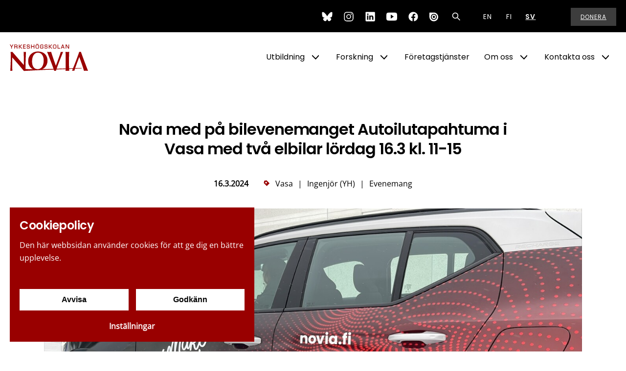

--- FILE ---
content_type: text/html; charset=utf-8
request_url: https://www.novia.fi/evenemang/evenemang/novia-med-pa-bilevenemanget-autoilutapahtuma-i-vasa-med-tva-elbilar-lordag-16-3-kl-11-15
body_size: 9820
content:
<!DOCTYPE html>
<html lang="sv-SE" data-edit-lang="sv-SE">
	<head>
		<base href="https://www.novia.fi/"><!--[if lte IE 6]></base><![endif]-->
		<title>Evenemang - Novia med på bilevenemanget Autoilutapahtuma  i Vasa med två elbilar lördag 16.3 kl. 11-15 &raquo; novia.fi</title>
		<meta charset="utf-8">
		<meta name="viewport" content="width=device-width, initial-scale=1.0">
		<meta http-equiv="Content-Type" content="text/html; charset=utf-8">
		<meta http-equiv="X-UA-Compatible" content="IE=edge" />
		<meta name="generator" content="WebAdmin - http://www.creamarketing.com" />
<meta http-equiv="Content-type" content="text/html; charset=utf-8" />
<meta name="description" content="Bilevenemang Autoilutapahtuma är en del av EnergyWeeks utbud och fokuserar på fordonsrelaterade frågor, särskilt inom energi- och miljösektorn. Evenemangets ..." />
<link rel="canonical" href="https://www.novia.fi/evenemang/evenemang/novia-med-pa-bilevenemanget-autoilutapahtuma-i-vasa-med-tva-elbilar-lordag-16-3-kl-11-15" />


    <link rel="alternate" hreflang="en-us" href="https://www.novia.fi/en/events/" />

    <link rel="alternate" hreflang="fi-fi" href="https://www.novia.fi/fi/tapahtumia/" />

    <link rel="alternate" hreflang="sv-se" href="https://www.novia.fi/evenemang/evenemang/novia-med-pa-bilevenemanget-autoilutapahtuma-i-vasa-med-tva-elbilar-lordag-16-3-kl-11-15" />

<meta name="twitter:card" content="summary_large_image" />

	<meta property="og:site_name" content="novia.fi" />


	<meta property="og:title" content="Novia med på bilevenemanget Autoilutapahtuma  i Vasa med två elbilar lördag 16.3 kl. 11-15" />


	<meta property="og:description" content="Bilevenemang Autoilutapahtuma är en del av EnergyWeeks utbud och fokuserar på fordonsrelaterade frågor, särskilt inom energi- och miljösektorn. Evenemangets namn: Miljövänliga bilar<br />
<br />
Tidpunkt: lördag 16. 3 kl." />


	<meta property="og:image" content="https://www.novia.fi/assets/News/2024/02/Image-10__FillWzEyMDAsNjMwXQ_FillWzEyMDAsNjMwXQ.jpg" />
	<meta property="og:image:type" content="image/jpg" />
	<meta property="og:image:width" content="1200" />
	<meta property="og:image:height" content="630" />


	<meta property="og:url" content="https://www.novia.fi/pressmeddelanden/evenemang/novia-med-pa-bilevenemanget-autoilutapahtuma-i-vasa-med-tva-elbilar-lordag-16-3-kl-11-15" />


        <link rel="apple-touch-icon" sizes="180x180" href="/resources/themes/novia/client/dist/images/favicon/apple-touch-icon.png?m=1768465437">
        <link rel="icon" type="image/png" sizes="32x32" href="/resources/themes/novia/client/dist/images/favicon/favicon-32x32.png?m=1768465437">
        <link rel="icon" type="image/png" sizes="16x16" href="/resources/themes/novia/client/dist/images/favicon/favicon-16x16.png?m=1768465437">
        <link rel="manifest" href="/resources/themes/novia/client/dist/images/favicon/site.webmanifest?m=1768465437">
        <link rel="mask-icon" href="/resources/themes/novia/client/dist/images/favicon/safari-pinned-tab.svg?m=1768465437" color="#5bbad5">
        <meta name="msapplication-TileColor" content="#ffffff">
        <meta name="theme-color" content="#ffffff">
		
		
		
		



		
	<link rel="stylesheet" type="text/css" href="/resources/themes/novia/client/dist/styles/bundle.css?m=1768465437" />
</head>
	
	<body class="Creamarketing\News\Model\NewsCategoryPage item " lang="sv-SE" data-edit-lang="sv-SE" data-pagejsondata="evenemang/evenemang/novia-med-pa-bilevenemanget-autoilutapahtuma-i-vasa-med-tva-elbilar-lordag-16-3-kl-11-15/page-data.json">
		
        <div id="PagePlaceholderTop"></div>

        <div id="CookieConsent" class="cookie-consent typography"></div>

        <div class="jump-to-content">
            <a href="/evenemang/evenemang/novia-med-pa-bilevenemanget-autoilutapahtuma-i-vasa-med-tva-elbilar-lordag-16-3-kl-11-15#main-content" aria-label="Hoppa till innehåll">
                Hoppa till innehåll
            </a>
        </div>
		
        <div class="site-overlay"></div>

		

<div id="fixed-header-indicator" class="header-indicator" data-rootmargin="0"></></div>
<div id="desktop-indicator" class="desktop-indicator"></div>
<div id="desktop-navigation-indicator" class="desktop-indicator"></div>

<header class="header no-widgets" data-search-open="false" data-menu-open="false" role="banner">
    <div class="left-container">
        <div class="info-container">
            
        </div>
        <div class="brand-container">
            <a href="/" class="brand" rel="home" aria-label="Yrkeshögskolan Novia">
    
        <svg class="icon" data-icon="logo">
    <use xlink:href="/resources/themes/novia/client/dist/images/icons.svg?m=1768465437#logo"></use>
</svg>
    
</a> 
        </div>
    </div>

    <div class="right-container">
        <div class="utilities-container">
            <div class='header-icon-links IconLinkBlockContent typography content-autocontrast'>
    <div class="icon-link-items">
        
            <div class="icon-link-item">
                
                    <a href="https://bsky.app/profile/noviauas.bsky.social" target="_blank" aria-label="Bluesky">
                        <svg width="22" height="22" viewBox="0 0 600 530" version="1.1" xmlns="http://www.w3.org/2000/svg">
 <path d="m135.72 44.03c66.496 49.921 138.02 151.14 164.28 205.46 26.262-54.316 97.782-155.54 164.28-205.46 47.98-36.021 125.72-63.892 125.72 24.795 0 17.712-10.155 148.79-16.111 170.07-20.703 73.984-96.144 92.854-163.25 81.433 117.3 19.964 147.14 86.092 82.697 152.22-122.39 125.59-175.91-31.511-189.63-71.766-2.514-7.3797-3.6904-10.832-3.7077-7.8964-0.0174-2.9357-1.1937 0.51669-3.7077 7.8964-13.714 40.255-67.233 197.36-189.63 71.766-64.444-66.128-34.605-132.26 82.697-152.22-67.108 11.421-142.55-7.4491-163.25-81.433-5.9562-21.282-16.111-152.36-16.111-170.07 0-88.687 77.742-60.816 125.72-24.795z" fill="currentColor"/>
</svg>

                    </a>
                
            </div>
        
            <div class="icon-link-item">
                
                    <a href="https://www.instagram.com/yrkeshogskolannovia/" target="_blank" aria-label="Instagram">
                        <svg xmlns="http://www.w3.org/2000/svg" width="22" height="22" viewBox="0 0 512 512"><path d="M349.33 69.33a93.62 93.62 0 0193.34 93.34v186.66a93.62 93.62 0 01-93.34 93.34H162.67a93.62 93.62 0 01-93.34-93.34V162.67a93.62 93.62 0 0193.34-93.34h186.66m0-37.33H162.67C90.8 32 32 90.8 32 162.67v186.66C32 421.2 90.8 480 162.67 480h186.66C421.2 480 480 421.2 480 349.33V162.67C480 90.8 421.2 32 349.33 32z"/><path d="M377.33 162.67a28 28 0 1128-28 27.94 27.94 0 01-28 28zM256 181.33A74.67 74.67 0 11181.33 256 74.75 74.75 0 01256 181.33m0-37.33a112 112 0 10112 112 112 112 0 00-112-112z"/></svg>
                    </a>
                
            </div>
        
            <div class="icon-link-item">
                
                    <a href="https://www.linkedin.com/school/novia-uas/" target="_blank" aria-label="LinkedIn">
                        <svg xmlns="http://www.w3.org/2000/svg" width="22" height="22" viewBox="0 0 512 512"><path d="M444.17 32H70.28C49.85 32 32 46.7 32 66.89v374.72C32 461.91 49.85 480 70.28 480h373.78c20.54 0 35.94-18.21 35.94-38.39V66.89C480.12 46.7 464.6 32 444.17 32zm-273.3 373.43h-64.18V205.88h64.18zM141 175.54h-.46c-20.54 0-33.84-15.29-33.84-34.43 0-19.49 13.65-34.42 34.65-34.42s33.85 14.82 34.31 34.42c-.01 19.14-13.31 34.43-34.66 34.43zm264.43 229.89h-64.18V296.32c0-26.14-9.34-44-32.56-44-17.74 0-28.24 12-32.91 23.69-1.75 4.2-2.22 9.92-2.22 15.76v113.66h-64.18V205.88h64.18v27.77c9.34-13.3 23.93-32.44 57.88-32.44 42.13 0 74 27.77 74 87.64z"/></svg>
                    </a>
                
            </div>
        
            <div class="icon-link-item">
                
                    <a href="https://www.youtube.com/NoviaUAS" target="_blank" aria-label="YouTube">
                        <svg xmlns="http://www.w3.org/2000/svg" width="22" height="22" viewBox="0 0 512 512"><path d="M508.64 148.79c0-45-33.1-81.2-74-81.2C379.24 65 322.74 64 265 64h-18c-57.6 0-114.2 1-169.6 3.6C36.6 67.6 3.5 104 3.5 149 1 184.59-.06 220.19 0 255.79q-.15 53.4 3.4 106.9c0 45 33.1 81.5 73.9 81.5 58.2 2.7 117.9 3.9 178.6 3.8q91.2.3 178.6-3.8c40.9 0 74-36.5 74-81.5 2.4-35.7 3.5-71.3 3.4-107q.34-53.4-3.26-106.9zM207 353.89v-196.5l145 98.2z"/></svg>
                    </a>
                
            </div>
        
            <div class="icon-link-item">
                
                    <a href="https://www.facebook.com/NoviaUAS/" target="_blank" aria-label="Facebook">
                        <svg xmlns="http://www.w3.org/2000/svg" width="22" height="22" viewBox="0 0 512 512"><path d="M480 257.35c0-123.7-100.3-224-224-224s-224 100.3-224 224c0 111.8 81.9 204.47 189 221.29V322.12h-56.89v-64.77H221V208c0-56.13 33.45-87.16 84.61-87.16 24.51 0 50.15 4.38 50.15 4.38v55.13H327.5c-27.81 0-36.51 17.26-36.51 35v42h62.12l-9.92 64.77H291v156.54c107.1-16.81 189-109.48 189-221.31z" fill-rule="evenodd"/></svg>
                    </a>
                
            </div>
        
            <div class="icon-link-item">
                
                    <a href="https://issuu.com/noviauas" target="_blank" aria-label="Issuu">
                        <svg class="ih-Logo-svg" xmlns="http://www.w3.org/2000/svg" role="img" width="22" height="22" viewBox="0 0 42 32">
    <title>Issuu</title>
    <g class="ih-Logo-mark">
        <path d="M17.36 21.6c-2.433-.024-4.386-2.015-4.362-4.446.022-2.433 2.013-4.386 4.445-4.363 2.432.03 4.385 2.02 4.362 4.45-.023 2.43-2.013 4.39-4.446 4.36zm.122-13.103c-4.802-.045-8.733 3.813-8.78 8.616-.044 4.802 3.814 8.733 8.617 8.78 4.8.044 8.73-3.814 8.77-8.616.04-4.803-3.81-8.733-8.62-8.78z"></path>
        <path d="M5.53 17.02c.064-6.554 5.43-11.82 11.984-11.757 6.557.062 11.822 5.427 11.76 11.982-.063 6.556-5.428 11.82-11.983 11.76-6.55-.064-11.82-5.428-11.76-11.983zM17.278.16H1.6C.82.16.18.797.18 1.58v15.677c0 9.443 7.654 17.098 17.097 17.098 9.444 0 17.098-7.655 17.098-17.098C34.375 7.814 26.72.16 17.277.16z"></path>
    </g>
</svg>
                    </a>
                
            </div>
        
    </div>
</div> 
            
                <div id="HeaderSearchForm" class="header-search">
	<div class="header-search-inner">
		<button class="search-dropdown-icon" aria-label="Sök"><svg class="icon" data-icon="search">
    <use xlink:href="/resources/themes/novia/client/dist/images/icons.svg?m=1768465437#search"></use>
</svg></button>
		<div class="search-bar typography">
            <h3 class="search-dropdown-title">Sök på hela webbplatsen</h2>
			
<form id="Form_SearchForm" action="/sok/SearchForm/" method="GET" enctype="application/x-www-form-urlencoded" autocomplete="off">

	
	<p id="Form_SearchForm_error" class="message " style="display: none"></p>
	

	<fieldset>
		
		
			<div id="Form_SearchForm_Search_Holder" class="field text form-group--no-label">
	
	<div class="middleColumn">
		<input type="search" name="Search" class="text form-group--no-label" id="Form_SearchForm_Search" placeholder="Sök" aria-label="Sök" data-minimum-search-length="3" />
	</div>
	
	
	
</div>

		
			<div id="AjaxSearchResults" data-url="/sok/SearchForm/field/Results/Search" data-searchurl="https://www.novia.fi/sok/AdvancedSearchForm"></div>
		
		<div class="clear"><!-- --></div>
	</fieldset>

	
	<div class="btn-toolbar">
		
			<input type="submit" name="action_FulltextSearch" value="Sök" class="action" id="Form_SearchForm_action_FulltextSearch" />
		
	</div>
	

</form>


		</div>	
	</div>
</div> 
            
            
            
    <div class="PageTranslations">
        <div class="SelectLocale">
            
                
            
                
            
                    
                    <button class="translation-label" aria-label="Öppna språkval"> SV <svg class="icon" data-icon="langarrow">
    <use xlink:href="/resources/themes/novia/client/dist/images/icons.svg?m=1768465437#langarrow"></use>
</svg></button>
                
            
            
            <ul class="LocaleMenu" class="translations">
                
                    
                        <li class="translation en-us " data-locale="en-us">
                            <a class="link" href="/en/events/" hreflang="en-us" title="EN">EN</a>
                        </li>
                    
                        <li class="translation fi-fi " data-locale="fi-fi">
                            <a class="link" href="/fi/tapahtumia/" hreflang="fi-fi" title="FI">FI</a>
                        </li>
                    
                        <li class="translation sv-se " data-locale="sv-se">
                            <a class="current" href="/evenemang/evenemang/novia-med-pa-bilevenemanget-autoilutapahtuma-i-vasa-med-tva-elbilar-lordag-16-3-kl-11-15" hreflang="sv-se" title="SV">SV</a>
                        </li>
                    
                
            </ul>
        </div>
	</div>


            <div class="donate">
                <a href="https://www.novia.fi/om-oss/donera" aria-label="Donera">
                    Donera
                </a>
            </div>
        </div>
        
        <div class="navigation-area">
            <div class="navigation-container">
    <nav class="navigation main-navigation" data-level="0" data-current-level="0">
        <ul>
            
            	  
                <li data-linkingmode='94' >
<a href="utbildning" title="Go to page Utbildning" class="menu-icons has-sub" >Utbildning</a>


    
        <!-- Toggle SubItems Link --> 
        <button class="toggle-submenu" aria-expanded="false" aria-label='Show Submenu for "Utbildning"'>
            <svg class="icon" data-icon="arrow">
    <use xlink:href="/resources/themes/novia/client/dist/images/icons.svg?m=1768465437#arrow"></use>
</svg>
        </button>

        <!-- Subnavigation via fetch. -->
        
    <div id="Submenu-94" style="--navigation-count: 10" data-level="1" data-current-level="0" class="navigation sub-navigation sub level1" data-url="/home/RenderSubmenu?ID=94">
        
            <div class="close-submenu-button" aria-label="Close submenu"></div>
            <div class="sub-navigation-wrapper">
        
        <ul>
            <li class="go-back">
                <button class="close-submenu" aria-label="Go back">
                    <svg xmlns="http://www.w3.org/2000/svg" width="26" height="26" fill="#000000" viewBox="0 0 256 256" aria-hidden="true"><polyline points="208 96 128 176 48 96" fill="none" stroke="currentColor" stroke-linecap="round" stroke-linejoin="round" stroke-width="16"></polyline></svg>
                    <span class="go-back-label">Tillbaka</span>
                </button>
            </li>
            <li class="current-header">
                <a class="go-to" href="utbildning" aria-label="Gå till sidan Utbildning" >                        
                    <span class="go-to-label ">Go to</span>                        
                    <span class="go-to-page-title">Utbildning</span>
                </a>
            </li>
            
            
                <li class="menu-quicklinks">
                    
                        <div class="quicklink-item">
                            <div class="quicklink-category">
                                
                                    Utbildningsutbud
                                
                            </div>
                            
                                <a href="/utbildning/utbildningsutbud/" class="menu-quicklink-link" aria-label="YH- och högre YH-utbildningar">
                            
                                <div class="quicklink-image">
                                    <picture>
                                        <source data-srcset="/assets/Uploads/Utbildning/1-89-kopia__FillWzU2MCw0NDBd.JPG" media="(-webkit-min-device-pixel-ratio: 1.25)" />
                                        <source data-srcset="/assets/Uploads/Utbildning/1-89-kopia__FillWzI4MCwyMjBd.JPG" media="(min-width: 361px)" />
                                        <source data-srcset="/assets/Uploads/Utbildning/1-89-kopia__FillWzI4MCwyMjBd_WebP~JPG.webp" media="(min-width: 360px)" type="image/webp" />
                                        <img class="lazyload" data-expand="0" src="resources/themes/novia/client/dist/images/placeholder.png" data-src="/assets/Uploads/Utbildning/1-89-kopia__FillWzI4MCwyMjBd.JPG" width="280" height="220" alt="2025 Studerande grupparbete 5b" />
                                    </picture>
                                </div>
                                <div class="quicklink-title">
                                    YH- och högre YH-utbildningar
                                </div>
                            
                                </a>
                            
                        </div>
                    
                        <div class="quicklink-item">
                            <div class="quicklink-category">
                                
                            </div>
                            
                                <a href="/utbildning/oppna-yh-och-fortbildning/kurssokningssida/" class="menu-quicklink-link" aria-label="Öppna YH, fortbildning och specialiseringsutbildningar">
                            
                                <div class="quicklink-image">
                                    <picture>
                                        <source data-srcset="/assets/Uploads/Oppna-YH/oppnayh__FillWzU2MCw0NDBd.jpg" media="(-webkit-min-device-pixel-ratio: 1.25)" />
                                        <source data-srcset="/assets/Uploads/Oppna-YH/oppnayh__FillWzI4MCwyMjBd.jpg" media="(min-width: 361px)" />
                                        <source data-srcset="/assets/Uploads/Oppna-YH/oppnayh__FillWzI4MCwyMjBd_WebP~jpg.webp" media="(min-width: 360px)" type="image/webp" />
                                        <img class="lazyload" data-expand="0" src="resources/themes/novia/client/dist/images/placeholder.png" data-src="/assets/Uploads/Oppna-YH/oppnayh__FillWzI4MCwyMjBd.jpg" width="280" height="220" alt="oppnayh" />
                                    </picture>
                                </div>
                                <div class="quicklink-title">
                                    Öppna YH, fortbildning och specialiseringsutbildningar
                                </div>
                            
                                </a>
                            
                        </div>
                    
                </li>
            
            
        </ul>
        
            </div>
        
    </div>

    

</li>
            	  
                <li data-linkingmode='358' >
<a href="fui" title="Go to page Forskning" class="menu-icons has-sub" >Forskning</a>


    
        <!-- Toggle SubItems Link --> 
        <button class="toggle-submenu" aria-expanded="false" aria-label='Show Submenu for "Forskning"'>
            <svg class="icon" data-icon="arrow">
    <use xlink:href="/resources/themes/novia/client/dist/images/icons.svg?m=1768465437#arrow"></use>
</svg>
        </button>

        <!-- Subnavigation via fetch. -->
        
    <div id="Submenu-358" style="--navigation-count: 6" data-level="1" data-current-level="0" class="navigation sub-navigation sub level1" data-url="/fui/RenderSubmenu">
        
            <div class="close-submenu-button" aria-label="Close submenu"></div>
            <div class="sub-navigation-wrapper">
        
        <ul>
            <li class="go-back">
                <button class="close-submenu" aria-label="Go back">
                    <svg xmlns="http://www.w3.org/2000/svg" width="26" height="26" fill="#000000" viewBox="0 0 256 256" aria-hidden="true"><polyline points="208 96 128 176 48 96" fill="none" stroke="currentColor" stroke-linecap="round" stroke-linejoin="round" stroke-width="16"></polyline></svg>
                    <span class="go-back-label">Tillbaka</span>
                </button>
            </li>
            <li class="current-header">
                <a class="go-to" href="fui" aria-label="Gå till sidan Forskning" >                        
                    <span class="go-to-label  visible">Go to</span>                        
                    <span class="go-to-page-title">Forskning</span>
                </a>
            </li>
            
            
                <li class="menu-quicklinks">
                    
                        <div class="quicklink-item">
                            <div class="quicklink-category">
                                
                            </div>
                            
                                <a href="https://www.novia.fi/novialia" class="menu-quicklink-link" aria-label="Novialia - besök Novias publikationssajt! ">
                            
                                <div class="quicklink-image">
                                    <picture>
                                        <source data-srcset="/assets/Uploads/Adobe-Stock-bilder/grupparbete__FillWzU2MCw0NDBd.jpg" media="(-webkit-min-device-pixel-ratio: 1.25)" />
                                        <source data-srcset="/assets/Uploads/Adobe-Stock-bilder/grupparbete__FillWzI4MCwyMjBd.jpg" media="(min-width: 361px)" />
                                        <source data-srcset="/assets/Uploads/Adobe-Stock-bilder/grupparbete__FillWzI4MCwyMjBd_WebP~jpg.webp" media="(min-width: 360px)" type="image/webp" />
                                        <img class="lazyload" data-expand="0" src="resources/themes/novia/client/dist/images/placeholder.png" data-src="/assets/Uploads/Adobe-Stock-bilder/grupparbete__FillWzI4MCwyMjBd.jpg" width="280" height="220" alt="Grupparbete" />
                                    </picture>
                                </div>
                                <div class="quicklink-title">
                                    Novialia - besök Novias publikationssajt! 
                                </div>
                            
                                </a>
                            
                        </div>
                    
                        <div class="quicklink-item">
                            <div class="quicklink-category">
                                
                            </div>
                            
                                <a href="/fui/" class="menu-quicklink-link" aria-label="FUI">
                            
                                <div class="quicklink-image">
                                    <picture>
                                        <source data-srcset="/assets/Uploads/FUI/AdobeStock_451361454__FillWzU2MCw0NDBd.jpeg" media="(-webkit-min-device-pixel-ratio: 1.25)" />
                                        <source data-srcset="/assets/Uploads/FUI/AdobeStock_451361454__FillWzI4MCwyMjBd.jpeg" media="(min-width: 361px)" />
                                        <source data-srcset="/assets/Uploads/FUI/AdobeStock_451361454__FillWzI4MCwyMjBd_WebP~jpeg.webp" media="(min-width: 360px)" type="image/webp" />
                                        <img class="lazyload" data-expand="0" src="resources/themes/novia/client/dist/images/placeholder.png" data-src="/assets/Uploads/FUI/AdobeStock_451361454__FillWzI4MCwyMjBd.jpeg" width="280" height="220" alt="Glödlampa som symboliserar innovation Foto_AdobeStock" />
                                    </picture>
                                </div>
                                <div class="quicklink-title">
                                    FUI
                                </div>
                            
                                </a>
                            
                        </div>
                    
                </li>
            
            
        </ul>
        
            </div>
        
    </div>

    

</li>
            	  
                <li data-linkingmode='184' >
<a href="foretagstjanster" title="Go to page Företagstjänster"  >Företagstjänster</a>


    

</li>
            	  
                <li data-linkingmode='10' >
<a href="om-oss" title="Go to page Om oss" class="menu-icons has-sub" >Om oss</a>


    
        <!-- Toggle SubItems Link --> 
        <button class="toggle-submenu" aria-expanded="false" aria-label='Show Submenu for "Om oss"'>
            <svg class="icon" data-icon="arrow">
    <use xlink:href="/resources/themes/novia/client/dist/images/icons.svg?m=1768465437#arrow"></use>
</svg>
        </button>

        <!-- Subnavigation via fetch. -->
        
    <div id="Submenu-10" style="--navigation-count: 18" data-level="1" data-current-level="0" class="navigation sub-navigation sub level1" data-url="/om-oss/RenderSubmenu">
        
            <div class="close-submenu-button" aria-label="Close submenu"></div>
            <div class="sub-navigation-wrapper">
        
        <ul>
            <li class="go-back">
                <button class="close-submenu" aria-label="Go back">
                    <svg xmlns="http://www.w3.org/2000/svg" width="26" height="26" fill="#000000" viewBox="0 0 256 256" aria-hidden="true"><polyline points="208 96 128 176 48 96" fill="none" stroke="currentColor" stroke-linecap="round" stroke-linejoin="round" stroke-width="16"></polyline></svg>
                    <span class="go-back-label">Tillbaka</span>
                </button>
            </li>
            <li class="current-header">
                <a class="go-to" href="om-oss" aria-label="Gå till sidan Om oss" >                        
                    <span class="go-to-label  visible">Go to</span>                        
                    <span class="go-to-page-title">Om oss</span>
                </a>
            </li>
            
            
                <li class="menu-quicklinks">
                    
                        <div class="quicklink-item">
                            <div class="quicklink-category">
                                
                            </div>
                            
                                <a href="/om-oss/" class="menu-quicklink-link" aria-label="Om Novia">
                            
                                <div class="quicklink-image">
                                    <picture>
                                        <source data-srcset="/assets/Uploads/Allmanna-Novia-bilder/noviafasad3__FillWzU2MCw0NDBd.jpg" media="(-webkit-min-device-pixel-ratio: 1.25)" />
                                        <source data-srcset="/assets/Uploads/Allmanna-Novia-bilder/noviafasad3__FillWzI4MCwyMjBd.jpg" media="(min-width: 361px)" />
                                        <source data-srcset="/assets/Uploads/Allmanna-Novia-bilder/noviafasad3__FillWzI4MCwyMjBd_WebP~jpg.webp" media="(min-width: 360px)" type="image/webp" />
                                        <img class="lazyload" data-expand="0" src="resources/themes/novia/client/dist/images/placeholder.png" data-src="/assets/Uploads/Allmanna-Novia-bilder/noviafasad3__FillWzI4MCwyMjBd.jpg" width="280" height="220" alt="Novia fasad 3" />
                                    </picture>
                                </div>
                                <div class="quicklink-title">
                                    Om Novia
                                </div>
                            
                                </a>
                            
                        </div>
                    
                        <div class="quicklink-item">
                            <div class="quicklink-category">
                                
                            </div>
                            
                                <a href="/om-oss/novia-som-arbetsgivare/" class="menu-quicklink-link" aria-label="Lediga jobb">
                            
                                <div class="quicklink-image">
                                    <picture>
                                        <source data-srcset="/assets/Quicklinks/2022/11/Skapa-framtiden-med-oss-2024-snabblank__FillWzU2MCw0NDBd.jpg" media="(-webkit-min-device-pixel-ratio: 1.25)" />
                                        <source data-srcset="/assets/Quicklinks/2022/11/Skapa-framtiden-med-oss-2024-snabblank__FillWzI4MCwyMjBd.jpg" media="(min-width: 361px)" />
                                        <source data-srcset="/assets/Quicklinks/2022/11/Skapa-framtiden-med-oss-2024-snabblank__FillWzI4MCwyMjBd_WebP~jpg.webp" media="(min-width: 360px)" type="image/webp" />
                                        <img class="lazyload" data-expand="0" src="resources/themes/novia/client/dist/images/placeholder.png" data-src="/assets/Quicklinks/2022/11/Skapa-framtiden-med-oss-2024-snabblank__FillWzI4MCwyMjBd.jpg" width="280" height="220" alt="Skapa framtiden med oss 2024 snabblank" />
                                    </picture>
                                </div>
                                <div class="quicklink-title">
                                    Lediga jobb
                                </div>
                            
                                </a>
                            
                        </div>
                    
                </li>
            
            
                <li class="show-more-menu-items">
                    <button class="show-more-menu-items-button accessibility-button" tabindex="-1">
                        <span class="show-more">Visa fler sidor</span>
                        <span class="show-less">Visa färre sidor</span>
                    </button>
                </li>
            
        </ul>
        
            </div>
        
    </div>

    

</li>
            	  
                <li data-linkingmode='179' >
<a href="kontakta-oss" title="Go to page Kontakta oss" class="menu-icons has-sub" >Kontakta oss</a>


    
        <!-- Toggle SubItems Link --> 
        <button class="toggle-submenu" aria-expanded="false" aria-label='Show Submenu for "Kontakta oss"'>
            <svg class="icon" data-icon="arrow">
    <use xlink:href="/resources/themes/novia/client/dist/images/icons.svg?m=1768465437#arrow"></use>
</svg>
        </button>

        <!-- Subnavigation via fetch. -->
        
    <div id="Submenu-179" style="--navigation-count: 3" data-level="1" data-current-level="0" class="navigation sub-navigation sub level1" data-url="/kontakta-oss/RenderSubmenu">
        
            <div class="close-submenu-button" aria-label="Close submenu"></div>
            <div class="sub-navigation-wrapper">
        
        <ul>
            <li class="go-back">
                <button class="close-submenu" aria-label="Go back">
                    <svg xmlns="http://www.w3.org/2000/svg" width="26" height="26" fill="#000000" viewBox="0 0 256 256" aria-hidden="true"><polyline points="208 96 128 176 48 96" fill="none" stroke="currentColor" stroke-linecap="round" stroke-linejoin="round" stroke-width="16"></polyline></svg>
                    <span class="go-back-label">Tillbaka</span>
                </button>
            </li>
            <li class="current-header">
                <a class="go-to" href="kontakta-oss" aria-label="Gå till sidan Kontakta oss" >                        
                    <span class="go-to-label  visible">Go to</span>                        
                    <span class="go-to-page-title">Kontakta oss</span>
                </a>
            </li>
            
            
                <li class="menu-quicklinks">
                    
                        <div class="quicklink-item">
                            <div class="quicklink-category">
                                
                            </div>
                            
                                <a href="/kontakta-oss/" class="menu-quicklink-link" aria-label="Kontakta oss">
                            
                                <div class="quicklink-image">
                                    <picture>
                                        <source data-srcset="/assets/Uploads/Allmanna-Novia-bilder/noviafasad2__FillWzU2MCw0NDBd.jpg" media="(-webkit-min-device-pixel-ratio: 1.25)" />
                                        <source data-srcset="/assets/Uploads/Allmanna-Novia-bilder/noviafasad2__FillWzI4MCwyMjBd.jpg" media="(min-width: 361px)" />
                                        <source data-srcset="/assets/Uploads/Allmanna-Novia-bilder/noviafasad2__FillWzI4MCwyMjBd_WebP~jpg.webp" media="(min-width: 360px)" type="image/webp" />
                                        <img class="lazyload" data-expand="0" src="resources/themes/novia/client/dist/images/placeholder.png" data-src="/assets/Uploads/Allmanna-Novia-bilder/noviafasad2__FillWzI4MCwyMjBd.jpg" width="280" height="220" alt="Novia fasad 2" />
                                    </picture>
                                </div>
                                <div class="quicklink-title">
                                    Kontakta oss
                                </div>
                            
                                </a>
                            
                        </div>
                    
                        <div class="quicklink-item">
                            <div class="quicklink-category">
                                
                            </div>
                            
                                <a href="/kontakta-oss/personal/" class="menu-quicklink-link" aria-label="Personal på Novia">
                            
                                <div class="quicklink-image">
                                    <picture>
                                        <source data-srcset="/assets/Uploads/Personal/Noviaspersonaldagar18_Web_GranqvistJennifer-43-av-112__FillWzU2MCw0NDBd.jpg" media="(-webkit-min-device-pixel-ratio: 1.25)" />
                                        <source data-srcset="/assets/Uploads/Personal/Noviaspersonaldagar18_Web_GranqvistJennifer-43-av-112__FillWzI4MCwyMjBd.jpg" media="(min-width: 361px)" />
                                        <source data-srcset="/assets/Uploads/Personal/Noviaspersonaldagar18_Web_GranqvistJennifer-43-av-112__FillWzI4MCwyMjBd_WebP~jpg.webp" media="(min-width: 360px)" type="image/webp" />
                                        <img class="lazyload" data-expand="0" src="resources/themes/novia/client/dist/images/placeholder.png" data-src="/assets/Uploads/Personal/Noviaspersonaldagar18_Web_GranqvistJennifer-43-av-112__FillWzI4MCwyMjBd.jpg" width="280" height="220" alt="Noviaspersonaldagar18 Web GranqvistJennifer 43 av 112" />
                                    </picture>
                                </div>
                                <div class="quicklink-title">
                                    Personal på Novia
                                </div>
                            
                                </a>
                            
                        </div>
                    
                </li>
            
            
        </ul>
        
            </div>
        
    </div>

    

</li>
            
        </ul>
        <div class='mobile-menu-icon-links mobile-menu-visible IconLinkBlockContent typography content-autocontrast'>
    <div class="icon-link-items">
        
            <div class="icon-link-item">
                
                    <a href="https://bsky.app/profile/noviauas.bsky.social" target="_blank" aria-label="Bluesky">
                        <svg width="22" height="22" viewBox="0 0 600 530" version="1.1" xmlns="http://www.w3.org/2000/svg">
 <path d="m135.72 44.03c66.496 49.921 138.02 151.14 164.28 205.46 26.262-54.316 97.782-155.54 164.28-205.46 47.98-36.021 125.72-63.892 125.72 24.795 0 17.712-10.155 148.79-16.111 170.07-20.703 73.984-96.144 92.854-163.25 81.433 117.3 19.964 147.14 86.092 82.697 152.22-122.39 125.59-175.91-31.511-189.63-71.766-2.514-7.3797-3.6904-10.832-3.7077-7.8964-0.0174-2.9357-1.1937 0.51669-3.7077 7.8964-13.714 40.255-67.233 197.36-189.63 71.766-64.444-66.128-34.605-132.26 82.697-152.22-67.108 11.421-142.55-7.4491-163.25-81.433-5.9562-21.282-16.111-152.36-16.111-170.07 0-88.687 77.742-60.816 125.72-24.795z" fill="currentColor"/>
</svg>

                    </a>
                
            </div>
        
            <div class="icon-link-item">
                
                    <a href="https://www.instagram.com/yrkeshogskolannovia/" target="_blank" aria-label="Instagram">
                        <svg xmlns="http://www.w3.org/2000/svg" width="22" height="22" viewBox="0 0 512 512"><path d="M349.33 69.33a93.62 93.62 0 0193.34 93.34v186.66a93.62 93.62 0 01-93.34 93.34H162.67a93.62 93.62 0 01-93.34-93.34V162.67a93.62 93.62 0 0193.34-93.34h186.66m0-37.33H162.67C90.8 32 32 90.8 32 162.67v186.66C32 421.2 90.8 480 162.67 480h186.66C421.2 480 480 421.2 480 349.33V162.67C480 90.8 421.2 32 349.33 32z"/><path d="M377.33 162.67a28 28 0 1128-28 27.94 27.94 0 01-28 28zM256 181.33A74.67 74.67 0 11181.33 256 74.75 74.75 0 01256 181.33m0-37.33a112 112 0 10112 112 112 112 0 00-112-112z"/></svg>
                    </a>
                
            </div>
        
            <div class="icon-link-item">
                
                    <a href="https://www.linkedin.com/school/novia-uas/" target="_blank" aria-label="LinkedIn">
                        <svg xmlns="http://www.w3.org/2000/svg" width="22" height="22" viewBox="0 0 512 512"><path d="M444.17 32H70.28C49.85 32 32 46.7 32 66.89v374.72C32 461.91 49.85 480 70.28 480h373.78c20.54 0 35.94-18.21 35.94-38.39V66.89C480.12 46.7 464.6 32 444.17 32zm-273.3 373.43h-64.18V205.88h64.18zM141 175.54h-.46c-20.54 0-33.84-15.29-33.84-34.43 0-19.49 13.65-34.42 34.65-34.42s33.85 14.82 34.31 34.42c-.01 19.14-13.31 34.43-34.66 34.43zm264.43 229.89h-64.18V296.32c0-26.14-9.34-44-32.56-44-17.74 0-28.24 12-32.91 23.69-1.75 4.2-2.22 9.92-2.22 15.76v113.66h-64.18V205.88h64.18v27.77c9.34-13.3 23.93-32.44 57.88-32.44 42.13 0 74 27.77 74 87.64z"/></svg>
                    </a>
                
            </div>
        
            <div class="icon-link-item">
                
                    <a href="https://www.youtube.com/NoviaUAS" target="_blank" aria-label="YouTube">
                        <svg xmlns="http://www.w3.org/2000/svg" width="22" height="22" viewBox="0 0 512 512"><path d="M508.64 148.79c0-45-33.1-81.2-74-81.2C379.24 65 322.74 64 265 64h-18c-57.6 0-114.2 1-169.6 3.6C36.6 67.6 3.5 104 3.5 149 1 184.59-.06 220.19 0 255.79q-.15 53.4 3.4 106.9c0 45 33.1 81.5 73.9 81.5 58.2 2.7 117.9 3.9 178.6 3.8q91.2.3 178.6-3.8c40.9 0 74-36.5 74-81.5 2.4-35.7 3.5-71.3 3.4-107q.34-53.4-3.26-106.9zM207 353.89v-196.5l145 98.2z"/></svg>
                    </a>
                
            </div>
        
            <div class="icon-link-item">
                
                    <a href="https://www.facebook.com/NoviaUAS/" target="_blank" aria-label="Facebook">
                        <svg xmlns="http://www.w3.org/2000/svg" width="22" height="22" viewBox="0 0 512 512"><path d="M480 257.35c0-123.7-100.3-224-224-224s-224 100.3-224 224c0 111.8 81.9 204.47 189 221.29V322.12h-56.89v-64.77H221V208c0-56.13 33.45-87.16 84.61-87.16 24.51 0 50.15 4.38 50.15 4.38v55.13H327.5c-27.81 0-36.51 17.26-36.51 35v42h62.12l-9.92 64.77H291v156.54c107.1-16.81 189-109.48 189-221.31z" fill-rule="evenodd"/></svg>
                    </a>
                
            </div>
        
            <div class="icon-link-item">
                
                    <a href="https://issuu.com/noviauas" target="_blank" aria-label="Issuu">
                        <svg class="ih-Logo-svg" xmlns="http://www.w3.org/2000/svg" role="img" width="22" height="22" viewBox="0 0 42 32">
    <title>Issuu</title>
    <g class="ih-Logo-mark">
        <path d="M17.36 21.6c-2.433-.024-4.386-2.015-4.362-4.446.022-2.433 2.013-4.386 4.445-4.363 2.432.03 4.385 2.02 4.362 4.45-.023 2.43-2.013 4.39-4.446 4.36zm.122-13.103c-4.802-.045-8.733 3.813-8.78 8.616-.044 4.802 3.814 8.733 8.617 8.78 4.8.044 8.73-3.814 8.77-8.616.04-4.803-3.81-8.733-8.62-8.78z"></path>
        <path d="M5.53 17.02c.064-6.554 5.43-11.82 11.984-11.757 6.557.062 11.822 5.427 11.76 11.982-.063 6.556-5.428 11.82-11.983 11.76-6.55-.064-11.82-5.428-11.76-11.983zM17.278.16H1.6C.82.16.18.797.18 1.58v15.677c0 9.443 7.654 17.098 17.097 17.098 9.444 0 17.098-7.655 17.098-17.098C34.375 7.814 26.72.16 17.277.16z"></path>
    </g>
</svg>
                    </a>
                
            </div>
        
    </div>
</div> 
    </nav>

    <button id="OpenMainMenu" aria-label="Menu"> 
        <div class="main-menu-icon">
            <span></span>
            <span></span>
            <span></span>
            <span></span>
        </div>
    </button>
</div>
        </div>
    </div>
</header>

		
		<div id="main-content" class="main" role="main">
			
			<div class="content-container">
	
		<div class="news-item typography NewsItem-477">			
    <article>
        
            <div class="news-item-container">
                <div class="news-item-content-wrapper">
                    <div class="news-item-content">
                        <div class="news-item-title">
                            <h1>Novia med på bilevenemanget Autoilutapahtuma  i Vasa med två elbilar lördag 16.3 kl. 11-15</h1>
                        </div>
                        <div class="news-item-ingress">
                            <p class="paragraph-large"></p>
                        </div>
                        <div class="news-item-info">
                            
                                <div class="news-item-date">
                                    16.3.2024
                                </div>
                            
                            
                                <div class="news-item-tags-container">
                                    <div class="tag-icon">
                                        <svg class="icon" data-icon="news-tags">
    <use xlink:href="/resources/themes/novia/client/dist/images/icons.svg?m=1768465437#news-tags"></use>
</svg>
                                    </div>
                                    <div class="tag-items">
                                        
                                            <span class="tag">Vasa</span>
                                        
                                            <span class="tag">Ingenjör (YH)</span>
                                        
                                            <span class="tag">Evenemang</span>
                                        
                                    </div>
                                </div>
                            
                        </div>
                    </div>
                    <div class="news-item-image">
                        <div class="media-container">
                            <style>
                                .NewsItem-477 {
                                    --aspect-ratio: 56.25%;
                                }
                                @media (orientation: landscape) {
                                    .NewsItem-477 {
                                        --aspect-ratio: 56.25%;
                                    }
                                } 
                            </style>
                            
                                <div class="imageembed">
                                    <picture class="imageembed-image">
                                        <source data-srcset="/assets/News/2024/02/Image-10__FillWzE5MjAsMTA4MF0_WebP~jpg.webp" media="(min-width: 1366px) and (orientation: landscape)" type="image/webp" />
                                        <source data-srcset="/assets/News/2024/02/Image-10__FillWzE5MjAsMTA4MF0.jpg" media="(min-width: 1366px) and (orientation: landscape)" />
                                        <source data-srcset="/assets/News/2024/02/Image-10__FillWzEzNjYsNzY4XQ.jpg" media="(min-width: 1024px) and (orientation: landscape)" />
                                        <source data-srcset="/assets/News/2024/02/Image-10__FillWzEwMjQsNTc2XQ.jpg" media="(orientation: landscape)" />
                                        <source data-srcset="/assets/News/2024/02/Image-10__FillWzEwMjQsNTc2XQ.jpg" media="(min-width: 420px) and (orientation: portrait)" />
                                        <source data-srcset="/assets/News/2024/02/Image-10__FillWzQyMCwyMzZd_WebP~jpg.webp" media="(min-width: 361px) and (orientation: portrait)" type="image/webp" />
                                        <source data-srcset="/assets/News/2024/02/Image-10__FillWzQyMCwyMzZd.jpg" media="(min-width: 361px) and (orientation: portrait)" />
                                        <source data-srcset="/assets/News/2024/02/Image-10__FillWzM2MCwyMDNd_WebP~jpg.webp" media="(orientation: portrait)" type="image/webp" />
                                        <img class="lazyload" data-expand="-1" src="resources/themes/novia/client/dist/images/placeholder.png" data-src="/assets/News/2024/02/Image-10__FillWzM2MCwyMDNd.jpg" width="360" height="203" alt="el-volvon från sidan" />
                                    </picture>
                                </div>
                            
                        </div>
                    </div>
                    
                    <div class="news-item-text">
                        <p>Bilevenemang Autoilutapahtuma är en del av EnergyWeeks utbud och fokuserar på fordonsrelaterade frågor, särskilt inom energi- och miljösektorn.</p>
<p><strong>Evenemangets namn:</strong> Miljövänliga bilar</p>
<p><strong>Tidpunkt</strong>: lördag 16.3 kl. 11-15</p>
<p><strong>Plats:</strong> Vasa torg</p>
<p>På Vasa torg arrangeras evenemanget Miljövänliga bilar.&nbsp;Där visas el-, gas-, och etanolbilar, allt som allt ca 17 fordon. Experter svarar på frågor och man kan bekanta sig med hur man konverterar en bensinbil till gas- eller etanoldrift.</p>
<p>I samverkan med: Rinta-Joupin Autoliike, Arton Auto samt Kamux.&nbsp; Vasa stads Mini-Lifti kommer att vara framme, Lähitapiola, eFlexFuel och Vamia.</p>
<p>Evenemanget ordnas av Teknologicenter Merinova, EnergyVaasa och EnergyWeek.</p>
<p>&nbsp;</p>
<p><strong>Från Novia deltar</strong></p>
<p>Laboratorieingenjör&nbsp;Olav Nilsson, tfn 050 471 8849<br>Senior Lecturer Pilip Hollins, phonde 046 921 5722</p>
<p>PR-tutorer, studerande som berättar om vårt utbildningsutbud!</p>
                    </div>
                </div>
                
            </div>
            <div class="WidgetArea WidgetColumns1 " data-columns="1" data-id="14267" data-edit="" >
	
	
	
	<div class="clear"></div>
</div>
            
                <div class="SocialMediaShareBlockContent typography">
    
    <div class="social-media-share-content">
        <div class="text-container">
            <p>Dela i sociala medier</p>
        </div>
        <div class="social-media-share-icons">
            
                <a href="https://www.facebook.com/sharer/sharer.php?u=https://www.novia.fi/evenemang/evenemang/novia-med-pa-bilevenemanget-autoilutapahtuma-i-vasa-med-tva-elbilar-lordag-16-3-kl-11-15" target="_blank" title="Dela sidan på Facebook">
                    <svg class="icon" data-icon="fb">
    <use xlink:href="/resources/themes/novia/client/dist/images/icons.svg?m=1768465437#fb"></use>
</svg>
                </a>
                <a href="https://www.linkedin.com/sharing/share-offsite/?url=https://www.novia.fi/evenemang/evenemang/novia-med-pa-bilevenemanget-autoilutapahtuma-i-vasa-med-tva-elbilar-lordag-16-3-kl-11-15" target="_blank" title="Dela sidan på LinkedIn">
                    <svg class="icon" data-icon="linkedin">
    <use xlink:href="/resources/themes/novia/client/dist/images/icons.svg?m=1768465437#linkedin"></use>
</svg>
                </a>
                <button class="share-url-icon" share-url="https://www.novia.fi/evenemang/evenemang/novia-med-pa-bilevenemanget-autoilutapahtuma-i-vasa-med-tva-elbilar-lordag-16-3-kl-11-15" title="Kopiera sidans länk">
                    <svg class="icon" data-icon="link-icon">
    <use xlink:href="/resources/themes/novia/client/dist/images/icons.svg?m=1768465437#link-icon"></use>
</svg>
                    <span class="tooltip hidden">Sidans länk kopierad</span>
                </button>
            
        </div>
    </div>
</div>
            
        

    </article>
</div>
	
</div>
		</div>
		
		<footer class="footer" role="contentinfo">
    <div class="footer-container">
        <div class="footer-top">
             <div class="footer-brand">
    
    <svg class="icon" data-icon="logo">
    <use xlink:href="/resources/themes/novia/client/dist/images/icons.svg?m=1768465437#logo"></use>
</svg>


 
</div>
<div class="footer-translations">
    
    <div class="PageTranslations">
        <div class="SelectLocale">
            
                
            
                
            
                    
                    <span class="translation-label"> SV <svg class="icon" data-icon="langarrow">
    <use xlink:href="/resources/themes/novia/client/dist/images/icons.svg?m=1768465437#langarrow"></use>
</svg></span>
                
            
            
            <ul class="LocaleMenu" class="translations">
                
                    
                        <li class="translation en-us " data-locale="en-us">
                            <a class="link" href="/en/events/" hreflang="en-us" title="EN">EN</a>
                        </li>
                    
                        <li class="translation fi-fi " data-locale="fi-fi">
                            <a class="link" href="/fi/tapahtumia/" hreflang="fi-fi" title="FI">FI</a>
                        </li>
                    
                        <li class="translation sv-se " data-locale="sv-se">
                            <a class="current" href="/evenemang/evenemang/novia-med-pa-bilevenemanget-autoilutapahtuma-i-vasa-med-tva-elbilar-lordag-16-3-kl-11-15" hreflang="sv-se" title="SV">SV</a>
                        </li>
                    
                
            </ul>
        </div>
	</div>
 
</div>

        </div>

        <div class="footer-content">
            
                <div class="WidgetArea WidgetColumns1 hasNestedWidgetAreaWidgets" data-columns="1" data-id="20" data-edit="" >
	
	
		<div id="Widget-27" class="WidgetHolder CreaWidgetHolder WidgetColumnSpan1  Creamarketing_CreaWidgets_Model_WidgetAreaWidget Creamarketing-CreaWidgets-Model-WidgetAreaWidget Creamarketing-CreaWidgets-Model-WidgetAreaWidget-update    published  WidgetAreaWidget"  data-column-span="1" data-row-span="0" >
    
    <div class="WidgetHolderContent " >
        <div class="WidgetContent">
        	<section class="widget-area block section widget-area-edit-holder width-fullmargin" >
    <div class="WidgetArea WidgetColumns4 " data-columns="4" data-id="29" data-edit="" >
	
	
		<div id="Widget-881" class="WidgetHolder CreaWidgetHolder WidgetColumnSpan1  Creamarketing_Novia_Blocks_TextBlock Creamarketing-Novia-Blocks-TextBlock Creamarketing-Novia-Blocks-TextBlock-update    published  TextBlock"  data-column-span="1" data-row-span="0" >
    
    <div class="WidgetHolderContent " >
        <div class="WidgetContent">
        	
<div class="TextBlockContent typography dark-color"">
    <div class="text-container">
        
        <div data-type="paragraph-small"><strong>OM OSS<br><br></strong></div>
<div data-type="paragraph-small">Novias verksamhetsområde finns längs den finlandssvenska kusten och högskolan är verksam i Vasa, Åbo, Raseborg och Jakobstad. Med över 5100 studerande och en personalstyrka som består av ca 375 personer är högskolan den största svenskspråkiga yrkeshögskolan i Finland. Novia har ett tätt samarbete med näringslivet och har ett aktivt alumnnätverk.</div>
<div data-type="paragraph-small"><hr></div>
<div data-type="call-to-action-2"><a title="Donera" href="/om-oss/donera/">DONERA</a></div>
    </div>
</div>
        </div>
    </div>
</div>
	
		<div id="Widget-28" class="WidgetHolder CreaWidgetHolder WidgetColumnSpan1  Creamarketing_CreaWidgets_Model_HtmlContentWidget Creamarketing-CreaWidgets-Model-HtmlContentWidget Creamarketing-CreaWidgets-Model-HtmlContentWidget-update    published  HtmlContentWidget"  data-column-span="1" data-row-span="0" >
    
    <div class="WidgetHolderContent " >
        <div class="WidgetContent">
        	<div class="TextBlockContent">
	
	<div class='typography'>
		
		<div class='Widget-box'>
			<div data-type="paragraph-small"><strong>NAVIGERA<br></strong></div><div data-type="paragraph-small"><a href="/utbildning/utbildningsutbud/">Utbildning</a></div><div data-type="paragraph-small"><a href="/fui/">Forskning</a></div><div data-type="paragraph-small"><a href="/foretagstjanster/">Företagstjänster</a></div><div data-type="paragraph-small"><a href="/om-oss/">Om oss</a></div><div data-type="paragraph-small"><a href="/kontakta-oss/bibliotek/">Bibliotek</a><br><br><strong>FÖR STUDERANDE och PERSONAL</strong><br><br><a href="https://intra.novia.fi/Security/login?BackURL=%2F">Intranät</a><br><br><a href="https://moodlecourses.novia.fi/login/index.php">Moodle</a><br><br><a href="https://outlook.office365.com/mail/">Outlook (webmail)</a><br><br><a href="https://www.office.com/?auth=2&amp;home=1">O365</a></div>
		</div>
	</div>
</div>
        </div>
    </div>
</div>
	
		<div id="Widget-29" class="WidgetHolder CreaWidgetHolder WidgetColumnSpan1  Creamarketing_CreaWidgets_Model_HtmlContentWidget Creamarketing-CreaWidgets-Model-HtmlContentWidget Creamarketing-CreaWidgets-Model-HtmlContentWidget-update    published  HtmlContentWidget"  data-column-span="1" data-row-span="0" >
    
    <div class="WidgetHolderContent " >
        <div class="WidgetContent">
        	<div class="TextBlockContent">
	
	<div class='typography'>
		
		<div class='Widget-box'>
			<div data-type="paragraph-small"><strong>GENVÄGAR<br><br></strong><a href="/om-oss/novia-som-arbetsgivare/">Lediga jobb <br><br>Fortbildning</a><br><br><a href="/fortbildning/?l=sv_SE">Öppna YH</a></div>
<div data-type="paragraph-small"><a href="/om-oss/campus/">Campus</a></div>
<div data-type="paragraph-small"><a href="/om-oss/press-och-media/">Press</a></div>
<div data-type="paragraph-small"><a href="/fui/ansvarsfull-forskning/">Publikation och produktion</a></div>
<div data-type="paragraph-small"><a href="/om-oss/grafiskt-material/">Grafiskt material</a></div>
<div data-type="paragraph-small"><a href="https://www.novia.fi/novialia/">Novialia</a></div>
<div data-type="paragraph-small"><strong>ÖVRIGA LÄNKAR</strong></div>
<div data-type="paragraph-small"><a href="/om-oss/styrande-dokument/tillganglighetsutlatande/">Tillgänglighet</a></div>
<div data-type="paragraph-small"><a href="/om-oss/styrande-dokument/dataskydd/">Dataskydd</a></div>
<div data-type="paragraph-small"><a rel="noopener noreferrer" href="/om-oss/styrande-dokument/visselblasare/" target="_blank">Visselblåsare </a></div>
<div data-type="paragraph-small"></div>
		</div>
	</div>
</div>
        </div>
    </div>
</div>
	
		<div id="Widget-13272" class="WidgetHolder CreaWidgetHolder WidgetColumnSpan1  Creamarketing_CreaWidgets_Model_WidgetAreaWidget Creamarketing-CreaWidgets-Model-WidgetAreaWidget Creamarketing-CreaWidgets-Model-WidgetAreaWidget-update    published  WidgetAreaWidget"  data-column-span="1" data-row-span="0" >
    
    <div class="WidgetHolderContent " >
        <div class="WidgetContent">
        	<section class="widget-area block section widget-area-edit-holder width-limitedsmaller" >
    <div class="WidgetArea WidgetColumns1 " data-columns="1" data-id="12731" data-edit="" >
	
	
		<div id="Widget-30" class="WidgetHolder CreaWidgetHolder WidgetColumnSpan1  Creamarketing_CreaWidgets_Model_HtmlContentWidget Creamarketing-CreaWidgets-Model-HtmlContentWidget Creamarketing-CreaWidgets-Model-HtmlContentWidget-update    published  HtmlContentWidget"  data-column-span="1" data-row-span="0" >
    
    <div class="WidgetHolderContent " >
        <div class="WidgetContent">
        	<div class="TextBlockContent">
	
	<div class='typography'>
		
		<div class='Widget-box'>
			<div data-type="paragraph-small"><strong>KONTAKTA OSS<br><br></strong>Tfn (06) 328 5000 (Växel)</div><div data-type="paragraph-small"><strong>Studerandeservice Front Office</strong><br>Tfn (06) <span>328 5050<br></span><span><a href="mailto:studerandeservice@novia.fi">studerandeservice@novia.fi</a></span></div><div data-type="paragraph-small"><strong>Antagningsservice</strong><br>PB 6, 65201 Vasa<br>Tfn (06) 328 5555<br><a href="mailto:antagningsservice@novia.fi">antagningsservice@novia.fi</a></div><div data-type="paragraph-small"><hr><a href="/kontakta-oss/">Besöks- och adressuppgifter</a></div><div data-type="paragraph-small"><a href="/kontakta-oss/personal/">Kontaktuppgifter till personal</a></div><div data-type="paragraph-small"><a href="/kontakta-oss/">Faktureringsuppgifter</a></div>
		</div>
	</div>
</div>
        </div>
    </div>
</div>
	
		<div id="Widget-13273" class="WidgetHolder CreaWidgetHolder WidgetColumnSpan1  Creamarketing_Novia_Blocks_IconLinkBlock Creamarketing-Novia-Blocks-IconLinkBlock Creamarketing-Novia-Blocks-IconLinkBlock-update    published  IconLinkBlock"  data-column-span="1" data-row-span="0" >
    
    <div class="WidgetHolderContent " >
        <div class="WidgetContent">
        	<div class='IconLinkBlockContent typography content-autocontrast'>
    
    <div class="icon-link-items">
        
            <div class="icon-link-item">
                
                    <a href="https://bsky.app/profile/noviauas.bsky.social" aria-label="Bluesky">
                        <svg width="22" height="22" viewBox="0 0 600 530" version="1.1" xmlns="http://www.w3.org/2000/svg">
 <path d="m135.72 44.03c66.496 49.921 138.02 151.14 164.28 205.46 26.262-54.316 97.782-155.54 164.28-205.46 47.98-36.021 125.72-63.892 125.72 24.795 0 17.712-10.155 148.79-16.111 170.07-20.703 73.984-96.144 92.854-163.25 81.433 117.3 19.964 147.14 86.092 82.697 152.22-122.39 125.59-175.91-31.511-189.63-71.766-2.514-7.3797-3.6904-10.832-3.7077-7.8964-0.0174-2.9357-1.1937 0.51669-3.7077 7.8964-13.714 40.255-67.233 197.36-189.63 71.766-64.444-66.128-34.605-132.26 82.697-152.22-67.108 11.421-142.55-7.4491-163.25-81.433-5.9562-21.282-16.111-152.36-16.111-170.07 0-88.687 77.742-60.816 125.72-24.795z" fill="currentColor"/>
</svg>

                    </a>
                
            </div>
        
            <div class="icon-link-item">
                
                    <a href="https://www.instagram.com/yrkeshogskolannovia/" aria-label="Instagram">
                        <svg xmlns="http://www.w3.org/2000/svg" width="22" height="22" viewBox="0 0 512 512"><path d="M349.33 69.33a93.62 93.62 0 0193.34 93.34v186.66a93.62 93.62 0 01-93.34 93.34H162.67a93.62 93.62 0 01-93.34-93.34V162.67a93.62 93.62 0 0193.34-93.34h186.66m0-37.33H162.67C90.8 32 32 90.8 32 162.67v186.66C32 421.2 90.8 480 162.67 480h186.66C421.2 480 480 421.2 480 349.33V162.67C480 90.8 421.2 32 349.33 32z"/><path d="M377.33 162.67a28 28 0 1128-28 27.94 27.94 0 01-28 28zM256 181.33A74.67 74.67 0 11181.33 256 74.75 74.75 0 01256 181.33m0-37.33a112 112 0 10112 112 112 112 0 00-112-112z"/></svg>
                    </a>
                
            </div>
        
            <div class="icon-link-item">
                
                    <a href="https://www.linkedin.com/school/novia-uas/" aria-label="LinkedIn">
                        <svg xmlns="http://www.w3.org/2000/svg" width="22" height="22" viewBox="0 0 512 512"><path d="M444.17 32H70.28C49.85 32 32 46.7 32 66.89v374.72C32 461.91 49.85 480 70.28 480h373.78c20.54 0 35.94-18.21 35.94-38.39V66.89C480.12 46.7 464.6 32 444.17 32zm-273.3 373.43h-64.18V205.88h64.18zM141 175.54h-.46c-20.54 0-33.84-15.29-33.84-34.43 0-19.49 13.65-34.42 34.65-34.42s33.85 14.82 34.31 34.42c-.01 19.14-13.31 34.43-34.66 34.43zm264.43 229.89h-64.18V296.32c0-26.14-9.34-44-32.56-44-17.74 0-28.24 12-32.91 23.69-1.75 4.2-2.22 9.92-2.22 15.76v113.66h-64.18V205.88h64.18v27.77c9.34-13.3 23.93-32.44 57.88-32.44 42.13 0 74 27.77 74 87.64z"/></svg>
                    </a>
                
            </div>
        
            <div class="icon-link-item">
                
                    <a href="https://www.youtube.com/NoviaUAS" aria-label="YouTube">
                        <svg xmlns="http://www.w3.org/2000/svg" width="22" height="22" viewBox="0 0 512 512"><path d="M508.64 148.79c0-45-33.1-81.2-74-81.2C379.24 65 322.74 64 265 64h-18c-57.6 0-114.2 1-169.6 3.6C36.6 67.6 3.5 104 3.5 149 1 184.59-.06 220.19 0 255.79q-.15 53.4 3.4 106.9c0 45 33.1 81.5 73.9 81.5 58.2 2.7 117.9 3.9 178.6 3.8q91.2.3 178.6-3.8c40.9 0 74-36.5 74-81.5 2.4-35.7 3.5-71.3 3.4-107q.34-53.4-3.26-106.9zM207 353.89v-196.5l145 98.2z"/></svg>
                    </a>
                
            </div>
        
            <div class="icon-link-item">
                
                    <a href="https://www.facebook.com/NoviaUAS/" aria-label="Facebook">
                        <svg xmlns="http://www.w3.org/2000/svg" width="22" height="22" viewBox="0 0 512 512"><path d="M480 257.35c0-123.7-100.3-224-224-224s-224 100.3-224 224c0 111.8 81.9 204.47 189 221.29V322.12h-56.89v-64.77H221V208c0-56.13 33.45-87.16 84.61-87.16 24.51 0 50.15 4.38 50.15 4.38v55.13H327.5c-27.81 0-36.51 17.26-36.51 35v42h62.12l-9.92 64.77H291v156.54c107.1-16.81 189-109.48 189-221.31z" fill-rule="evenodd"/></svg>
                    </a>
                
            </div>
        
            <div class="icon-link-item">
                
                    <a href="https://issuu.com/noviauas" aria-label="Issuu">
                        <svg class="ih-Logo-svg" xmlns="http://www.w3.org/2000/svg" role="img" width="22" height="22" viewBox="0 0 42 32">
    <title>Issuu</title>
    <g class="ih-Logo-mark">
        <path d="M17.36 21.6c-2.433-.024-4.386-2.015-4.362-4.446.022-2.433 2.013-4.386 4.445-4.363 2.432.03 4.385 2.02 4.362 4.45-.023 2.43-2.013 4.39-4.446 4.36zm.122-13.103c-4.802-.045-8.733 3.813-8.78 8.616-.044 4.802 3.814 8.733 8.617 8.78 4.8.044 8.73-3.814 8.77-8.616.04-4.803-3.81-8.733-8.62-8.78z"></path>
        <path d="M5.53 17.02c.064-6.554 5.43-11.82 11.984-11.757 6.557.062 11.822 5.427 11.76 11.982-.063 6.556-5.428 11.82-11.983 11.76-6.55-.064-11.82-5.428-11.76-11.983zM17.278.16H1.6C.82.16.18.797.18 1.58v15.677c0 9.443 7.654 17.098 17.097 17.098 9.444 0 17.098-7.655 17.098-17.098C34.375 7.814 26.72.16 17.277.16z"></path>
    </g>
</svg>
                    </a>
                
            </div>
        
    </div>
</div>
        </div>
    </div>
</div>
	
	
	<div class="clear"></div>
</div>
</section>
        </div>
    </div>
</div>
	
	
	<div class="clear"></div>
</div>
</section>
        </div>
    </div>
</div>
	
	
	<div class="clear"></div>
</div>
            
        </div>
        <div class="footer-bottom">
            <div class="some-links">
    
</div>
        </div>
    </div>
    <div class="footer-gutter">
        
© 2026 Yrkeshögskolan Novia
<span> <span class="gutter-separator">|</span> Powered by <a href="http://www.creamarketing.com" rel="nofollow">Creamarketing WebAdmin 7</a></span>
    </div>
</footer>

	<script type="application/javascript" src="/resources/themes/novia/client/dist/js/bundle.js?m=1768465437"></script>
</body>
</html>

--- FILE ---
content_type: text/css
request_url: https://www.novia.fi/resources/themes/novia/client/dist/styles/bundle.css?m=1768465437
body_size: 36860
content:
@charset "UTF-8";
@font-face {
  font-family: "lg";
  src: url("../fonts/lg.woff2?io9a6k") format("woff2"), url("../fonts/lg.ttf?io9a6k") format("truetype"), url("../fonts/lg.woff?io9a6k") format("woff"), url("../fonts/lg.svg?io9a6k#lg") format("svg");
  font-weight: normal;
  font-style: normal;
  font-display: block;
}
.lg-icon {
  /* use !important to prevent issues with browser extensions that change fonts */
  font-family: "lg" !important;
  speak: never;
  font-style: normal;
  font-weight: normal;
  font-variant: normal;
  text-transform: none;
  line-height: 1;
  /* Better Font Rendering =========== */
  -webkit-font-smoothing: antialiased;
  -moz-osx-font-smoothing: grayscale;
}

.lg-container {
  font-family: system-ui, -apple-system, "Segoe UI", Roboto, "Helvetica Neue", Arial, "Noto Sans", "Liberation Sans", sans-serif, "Apple Color Emoji", "Segoe UI Emoji", "Segoe UI Symbol", "Noto Color Emoji";
}

.lg-next,
.lg-prev {
  background-color: rgba(0, 0, 0, 0.45);
  border-radius: 2px;
  color: #999;
  cursor: pointer;
  display: block;
  font-size: 22px;
  margin-top: -10px;
  padding: 8px 10px 9px;
  position: absolute;
  top: 50%;
  z-index: 1084;
  outline: none;
  border: none;
}
.lg-next.disabled,
.lg-prev.disabled {
  opacity: 0 !important;
  cursor: default;
}
.lg-next:hover:not(.disabled),
.lg-prev:hover:not(.disabled) {
  color: #fff;
}
.lg-single-item .lg-next,
.lg-single-item .lg-prev {
  display: none;
}

.lg-next {
  right: 20px;
}
.lg-next:before {
  content: "\e095";
}

.lg-prev {
  left: 20px;
}
.lg-prev:after {
  content: "\e094";
}

@-webkit-keyframes lg-right-end {
  0% {
    left: 0;
  }
  50% {
    left: -30px;
  }
  100% {
    left: 0;
  }
}
@-moz-keyframes lg-right-end {
  0% {
    left: 0;
  }
  50% {
    left: -30px;
  }
  100% {
    left: 0;
  }
}
@-ms-keyframes lg-right-end {
  0% {
    left: 0;
  }
  50% {
    left: -30px;
  }
  100% {
    left: 0;
  }
}
@keyframes lg-right-end {
  0% {
    left: 0;
  }
  50% {
    left: -30px;
  }
  100% {
    left: 0;
  }
}
@-webkit-keyframes lg-left-end {
  0% {
    left: 0;
  }
  50% {
    left: 30px;
  }
  100% {
    left: 0;
  }
}
@-moz-keyframes lg-left-end {
  0% {
    left: 0;
  }
  50% {
    left: 30px;
  }
  100% {
    left: 0;
  }
}
@-ms-keyframes lg-left-end {
  0% {
    left: 0;
  }
  50% {
    left: 30px;
  }
  100% {
    left: 0;
  }
}
@keyframes lg-left-end {
  0% {
    left: 0;
  }
  50% {
    left: 30px;
  }
  100% {
    left: 0;
  }
}
.lg-outer.lg-right-end .lg-object {
  -webkit-animation: lg-right-end 0.3s;
  -o-animation: lg-right-end 0.3s;
  animation: lg-right-end 0.3s;
  position: relative;
}
.lg-outer.lg-left-end .lg-object {
  -webkit-animation: lg-left-end 0.3s;
  -o-animation: lg-left-end 0.3s;
  animation: lg-left-end 0.3s;
  position: relative;
}

.lg-toolbar {
  z-index: 1082;
  left: 0;
  position: absolute;
  top: 0;
  width: 100%;
}
.lg-media-overlap .lg-toolbar {
  background-image: linear-gradient(0deg, rgba(0, 0, 0, 0), rgba(0, 0, 0, 0.4));
}
.lg-toolbar .lg-icon {
  color: #999;
  cursor: pointer;
  float: right;
  font-size: 24px;
  height: 47px;
  line-height: 27px;
  padding: 10px 0;
  text-align: center;
  width: 50px;
  text-decoration: none !important;
  outline: medium none;
  will-change: color;
  -webkit-transition: color 0.2s linear;
  -o-transition: color 0.2s linear;
  transition: color 0.2s linear;
  background: none;
  border: none;
  box-shadow: none;
}
.lg-toolbar .lg-icon.lg-icon-18 {
  font-size: 18px;
}
.lg-toolbar .lg-icon:hover {
  color: #fff;
}
.lg-toolbar .lg-close:after {
  content: "\e070";
}
.lg-toolbar .lg-maximize {
  font-size: 22px;
}
.lg-toolbar .lg-maximize:after {
  content: "\e90a";
}
.lg-toolbar .lg-download:after {
  content: "\e0f2";
}

.lg-sub-html {
  color: #eee;
  font-size: 16px;
  padding: 10px 40px;
  text-align: center;
  z-index: 1080;
  opacity: 0;
  -webkit-transition: opacity 0.2s ease-out 0s;
  -o-transition: opacity 0.2s ease-out 0s;
  transition: opacity 0.2s ease-out 0s;
}
.lg-sub-html h4 {
  margin: 0;
  font-size: 13px;
  font-weight: bold;
}
.lg-sub-html p {
  font-size: 12px;
  margin: 5px 0 0;
}
.lg-sub-html a {
  color: inherit;
}
.lg-sub-html a:hover {
  text-decoration: underline;
}
.lg-media-overlap .lg-sub-html {
  background-image: linear-gradient(180deg, rgba(0, 0, 0, 0), rgba(0, 0, 0, 0.6));
}
.lg-item .lg-sub-html {
  position: absolute;
  bottom: 0;
  right: 0;
  left: 0;
}

.lg-error-msg {
  font-size: 14px;
  color: #999;
}

.lg-counter {
  color: #999;
  display: inline-block;
  font-size: 16px;
  padding-left: 20px;
  padding-top: 12px;
  height: 47px;
  vertical-align: middle;
}

.lg-closing .lg-toolbar,
.lg-closing .lg-prev,
.lg-closing .lg-next,
.lg-closing .lg-sub-html {
  opacity: 0;
  -webkit-transition: -webkit-transform 0.08 cubic-bezier(0, 0, 0.25, 1) 0s, opacity 0.08 cubic-bezier(0, 0, 0.25, 1) 0s, color 0.08 linear;
  -moz-transition: -moz-transform 0.08 cubic-bezier(0, 0, 0.25, 1) 0s, opacity 0.08 cubic-bezier(0, 0, 0.25, 1) 0s, color 0.08 linear;
  -o-transition: -o-transform 0.08 cubic-bezier(0, 0, 0.25, 1) 0s, opacity 0.08 cubic-bezier(0, 0, 0.25, 1) 0s, color 0.08 linear;
  transition: transform 0.08 cubic-bezier(0, 0, 0.25, 1) 0s, opacity 0.08 cubic-bezier(0, 0, 0.25, 1) 0s, color 0.08 linear;
}

body:not(.lg-from-hash) .lg-outer.lg-start-zoom .lg-item:not(.lg-zoomable) .lg-img-wrap,
body:not(.lg-from-hash) .lg-outer.lg-start-zoom .lg-item:not(.lg-zoomable) .lg-video-cont,
body:not(.lg-from-hash) .lg-outer.lg-start-zoom .lg-item:not(.lg-zoomable) .lg-media-cont {
  opacity: 0;
  -moz-transform: scale3d(0.5, 0.5, 0.5);
  -o-transform: scale3d(0.5, 0.5, 0.5);
  -ms-transform: scale3d(0.5, 0.5, 0.5);
  -webkit-transform: scale3d(0.5, 0.5, 0.5);
  transform: scale3d(0.5, 0.5, 0.5);
  will-change: transform, opacity;
  -webkit-transition: -webkit-transform 250ms cubic-bezier(0, 0, 0.25, 1) 0s, opacity 250ms cubic-bezier(0, 0, 0.25, 1) !important;
  -moz-transition: -moz-transform 250ms cubic-bezier(0, 0, 0.25, 1) 0s, opacity 250ms cubic-bezier(0, 0, 0.25, 1) !important;
  -o-transition: -o-transform 250ms cubic-bezier(0, 0, 0.25, 1) 0s, opacity 250ms cubic-bezier(0, 0, 0.25, 1) !important;
  transition: transform 250ms cubic-bezier(0, 0, 0.25, 1) 0s, opacity 250ms cubic-bezier(0, 0, 0.25, 1) !important;
}
body:not(.lg-from-hash) .lg-outer.lg-start-zoom .lg-item:not(.lg-zoomable).lg-complete .lg-img-wrap,
body:not(.lg-from-hash) .lg-outer.lg-start-zoom .lg-item:not(.lg-zoomable).lg-complete .lg-video-cont,
body:not(.lg-from-hash) .lg-outer.lg-start-zoom .lg-item:not(.lg-zoomable).lg-complete .lg-media-cont {
  opacity: 1;
  -moz-transform: scale3d(1, 1, 1);
  -o-transform: scale3d(1, 1, 1);
  -ms-transform: scale3d(1, 1, 1);
  -webkit-transform: scale3d(1, 1, 1);
  transform: scale3d(1, 1, 1);
}

.lg-icon:focus-visible {
  color: #fff;
  border-radius: 3px;
  outline: 1px dashed rgba(255, 255, 255, 0.6);
}

.lg-toolbar .lg-icon:focus-visible {
  border-radius: 8px;
  outline-offset: -5px;
}

.lg-outer .lg-thumb-outer {
  background-color: #0d0a0a;
  width: 100%;
  max-height: 350px;
  overflow: hidden;
  float: left;
}
.lg-outer .lg-thumb-outer.lg-grab .lg-thumb-item {
  cursor: -webkit-grab;
  cursor: -moz-grab;
  cursor: -o-grab;
  cursor: -ms-grab;
  cursor: grab;
}
.lg-outer .lg-thumb-outer.lg-grabbing .lg-thumb-item {
  cursor: move;
  cursor: -webkit-grabbing;
  cursor: -moz-grabbing;
  cursor: -o-grabbing;
  cursor: -ms-grabbing;
  cursor: grabbing;
}
.lg-outer .lg-thumb-outer.lg-dragging .lg-thumb {
  -webkit-transition-duration: 0s !important;
  transition-duration: 0s !important;
}
.lg-outer .lg-thumb-outer.lg-rebuilding-thumbnails .lg-thumb {
  -webkit-transition-duration: 0s !important;
  transition-duration: 0s !important;
}
.lg-outer .lg-thumb-outer.lg-thumb-align-middle {
  text-align: center;
}
.lg-outer .lg-thumb-outer.lg-thumb-align-left {
  text-align: left;
}
.lg-outer .lg-thumb-outer.lg-thumb-align-right {
  text-align: right;
}
.lg-outer.lg-single-item .lg-thumb-outer {
  display: none;
}
.lg-outer .lg-thumb {
  padding: 5px 0;
  height: 100%;
  margin-bottom: -5px;
  display: inline-block;
  vertical-align: middle;
}
@media (min-width: 768px) {
  .lg-outer .lg-thumb {
    padding: 10px 0;
  }
}
.lg-outer .lg-thumb-item {
  cursor: pointer;
  float: left;
  overflow: hidden;
  height: 100%;
  border-radius: 2px;
  margin-bottom: 5px;
  will-change: border-color;
}
@media (min-width: 768px) {
  .lg-outer .lg-thumb-item {
    border-radius: 4px;
    border: 2px solid #fff;
    -webkit-transition: border-color 0.25s ease;
    -o-transition: border-color 0.25s ease;
    transition: border-color 0.25s ease;
  }
}
.lg-outer .lg-thumb-item.active, .lg-outer .lg-thumb-item:hover {
  border-color: rgb(169, 7, 7);
}
.lg-outer .lg-thumb-item img {
  width: 100%;
  height: 100%;
  object-fit: cover;
  display: block;
}
.lg-outer.lg-can-toggle .lg-item {
  padding-bottom: 0;
}
.lg-outer .lg-toggle-thumb:after {
  content: "\e1ff";
}
.lg-outer.lg-animate-thumb .lg-thumb {
  -webkit-transition-timing-function: cubic-bezier(0.215, 0.61, 0.355, 1);
  transition-timing-function: cubic-bezier(0.215, 0.61, 0.355, 1);
}

.lg-outer .lg-video-cont {
  text-align: center;
  display: inline-block;
  vertical-align: middle;
  position: relative;
}
.lg-outer .lg-video-cont .lg-object {
  width: 100% !important;
  height: 100% !important;
}
.lg-outer .lg-has-iframe .lg-video-cont {
  -webkit-overflow-scrolling: touch;
  overflow: auto;
}
.lg-outer .lg-video-object {
  position: absolute;
  left: 0;
  right: 0;
  width: 100%;
  height: 100%;
  top: 0;
  bottom: 0;
  z-index: 3;
}
.lg-outer .lg-video-poster {
  z-index: 1;
}
.lg-outer .lg-has-video .lg-video-object {
  opacity: 0;
  will-change: opacity;
  -webkit-transition: opacity 0.3s ease-in;
  -o-transition: opacity 0.3s ease-in;
  transition: opacity 0.3s ease-in;
}
.lg-outer .lg-has-video.lg-video-loaded .lg-video-poster,
.lg-outer .lg-has-video.lg-video-loaded .lg-video-play-button {
  opacity: 0 !important;
}
.lg-outer .lg-has-video.lg-video-loaded .lg-video-object {
  opacity: 1;
}

@keyframes lg-play-stroke {
  0% {
    stroke-dasharray: 1, 200;
    stroke-dashoffset: 0;
  }
  50% {
    stroke-dasharray: 89, 200;
    stroke-dashoffset: -35px;
  }
  100% {
    stroke-dasharray: 89, 200;
    stroke-dashoffset: -124px;
  }
}
@keyframes lg-play-rotate {
  100% {
    -webkit-transform: rotate(360deg);
    transform: rotate(360deg);
  }
}
.lg-video-play-button {
  width: 18%;
  max-width: 140px;
  position: absolute;
  top: 50%;
  left: 50%;
  z-index: 2;
  cursor: pointer;
  transform: translate(-50%, -50%) scale(1);
  will-change: opacity, transform;
  -webkit-transition: -webkit-transform 0.25s cubic-bezier(0.17, 0.88, 0.32, 1.28), opacity 0.1s;
  -moz-transition: -moz-transform 0.25s cubic-bezier(0.17, 0.88, 0.32, 1.28), opacity 0.1s;
  -o-transition: -o-transform 0.25s cubic-bezier(0.17, 0.88, 0.32, 1.28), opacity 0.1s;
  transition: transform 0.25s cubic-bezier(0.17, 0.88, 0.32, 1.28), opacity 0.1s;
}
.lg-video-play-button:hover .lg-video-play-icon-bg,
.lg-video-play-button:hover .lg-video-play-icon {
  opacity: 1;
}

.lg-video-play-icon-bg {
  fill: none;
  stroke-width: 3%;
  stroke: #fcfcfc;
  opacity: 0.6;
  will-change: opacity;
  -webkit-transition: opacity 0.12s ease-in;
  -o-transition: opacity 0.12s ease-in;
  transition: opacity 0.12s ease-in;
}

.lg-video-play-icon-circle {
  position: absolute;
  top: 0;
  left: 0;
  bottom: 0;
  right: 0;
  fill: none;
  stroke-width: 3%;
  stroke: rgba(30, 30, 30, 0.9);
  stroke-opacity: 1;
  stroke-linecap: round;
  stroke-dasharray: 200;
  stroke-dashoffset: 200;
}

.lg-video-play-icon {
  position: absolute;
  width: 25%;
  max-width: 120px;
  left: 50%;
  top: 50%;
  transform: translate3d(-50%, -50%, 0);
  opacity: 0.6;
  will-change: opacity;
  -webkit-transition: opacity 0.12s ease-in;
  -o-transition: opacity 0.12s ease-in;
  transition: opacity 0.12s ease-in;
}
.lg-video-play-icon .lg-video-play-icon-inner {
  fill: #fcfcfc;
}

.lg-video-loading .lg-video-play-icon-circle {
  animation: lg-play-rotate 2s linear 0.25s infinite, lg-play-stroke 1.5s ease-in-out 0.25s infinite;
}

.lg-video-loaded .lg-video-play-button {
  opacity: 0;
  transform: translate(-50%, -50%) scale(0.7);
}

.lg-progress-bar {
  background-color: #333;
  height: 5px;
  left: 0;
  position: absolute;
  top: 0;
  width: 100%;
  z-index: 1083;
  opacity: 0;
  will-change: opacity;
  -webkit-transition: opacity 0.08s ease 0s;
  -moz-transition: opacity 0.08s ease 0s;
  -o-transition: opacity 0.08s ease 0s;
  transition: opacity 0.08s ease 0s;
}
.lg-progress-bar .lg-progress {
  background-color: rgb(169, 7, 7);
  height: 5px;
  width: 0;
}
.lg-progress-bar.lg-start .lg-progress {
  width: 100%;
}
.lg-show-autoplay .lg-progress-bar {
  opacity: 1;
}

.lg-show-autoplay .lg-autoplay-button:after {
  content: "\e01a";
}
.lg-autoplay-button:after {
  content: "\e01d";
}
.lg-single-item .lg-autoplay-button {
  opacity: 0.75;
  pointer-events: none;
}

.lg-outer.lg-css3.lg-zoom-dragging .lg-item.lg-complete.lg-zoomable .lg-img-wrap,
.lg-outer.lg-css3.lg-zoom-dragging .lg-item.lg-complete.lg-zoomable .lg-image {
  -webkit-transition-duration: 0ms !important;
  transition-duration: 0ms !important;
}
.lg-outer.lg-use-transition-for-zoom .lg-item.lg-complete.lg-zoomable .lg-img-wrap {
  will-change: transform;
  -webkit-transition: -webkit-transform 0.5s cubic-bezier(0.12, 0.415, 0.01, 1.19) 0s;
  -moz-transition: -moz-transform 0.5s cubic-bezier(0.12, 0.415, 0.01, 1.19) 0s;
  -o-transition: -o-transform 0.5s cubic-bezier(0.12, 0.415, 0.01, 1.19) 0s;
  transition: transform 0.5s cubic-bezier(0.12, 0.415, 0.01, 1.19) 0s;
}
.lg-outer.lg-use-transition-for-zoom.lg-zoom-drag-transition .lg-item.lg-complete.lg-zoomable .lg-img-wrap {
  will-change: transform;
  -webkit-transition: -webkit-transform 0.8s cubic-bezier(0, 0, 0.25, 1) 0s;
  -moz-transition: -moz-transform 0.8s cubic-bezier(0, 0, 0.25, 1) 0s;
  -o-transition: -o-transform 0.8s cubic-bezier(0, 0, 0.25, 1) 0s;
  transition: transform 0.8s cubic-bezier(0, 0, 0.25, 1) 0s;
}
.lg-outer .lg-item.lg-complete.lg-zoomable .lg-img-wrap {
  -webkit-transform: translate3d(0, 0, 0);
  transform: translate3d(0, 0, 0);
  -webkit-backface-visibility: hidden;
  -moz-backface-visibility: hidden;
  backface-visibility: hidden;
}
.lg-outer .lg-item.lg-complete.lg-zoomable .lg-image,
.lg-outer .lg-item.lg-complete.lg-zoomable .lg-dummy-img {
  -webkit-transform: scale3d(1, 1, 1);
  transform: scale3d(1, 1, 1);
  -webkit-transition: -webkit-transform 0.5s cubic-bezier(0.12, 0.415, 0.01, 1.19) 0s, opacity 0.15s !important;
  -moz-transition: -moz-transform 0.5s cubic-bezier(0.12, 0.415, 0.01, 1.19) 0s, opacity 0.15s !important;
  -o-transition: -o-transform 0.5s cubic-bezier(0.12, 0.415, 0.01, 1.19) 0s, opacity 0.15s !important;
  transition: transform 0.5s cubic-bezier(0.12, 0.415, 0.01, 1.19) 0s, opacity 0.15s !important;
  -webkit-backface-visibility: hidden;
  -moz-backface-visibility: hidden;
  backface-visibility: hidden;
}
.lg-outer .lg-item.lg-complete.lg-zoomable .lg-image.no-transition,
.lg-outer .lg-item.lg-complete.lg-zoomable .lg-dummy-img.no-transition {
  transition: none !important;
}
.lg-outer .lg-item.lg-complete.lg-zoomable .lg-image.reset-transition,
.lg-outer .lg-item.lg-complete.lg-zoomable .lg-dummy-img.reset-transition {
  transform: scale3d(1, 1, 1) translate3d(-50%, -50%, 0px) !important;
  max-width: none !important;
  max-height: none !important;
  top: 50% !important;
  left: 50% !important;
}
.lg-outer .lg-item.lg-complete.lg-zoomable .lg-image.reset-transition-x,
.lg-outer .lg-item.lg-complete.lg-zoomable .lg-dummy-img.reset-transition-x {
  transform: scale3d(1, 1, 1) translate3d(-50%, 0, 0px) !important;
  top: 0 !important;
  left: 50% !important;
  max-width: none !important;
  max-height: none !important;
}
.lg-outer .lg-item.lg-complete.lg-zoomable .lg-image.reset-transition-y,
.lg-outer .lg-item.lg-complete.lg-zoomable .lg-dummy-img.reset-transition-y {
  transform: scale3d(1, 1, 1) translate3d(0, -50%, 0px) !important;
  top: 50% !important;
  left: 0% !important;
  max-width: none !important;
  max-height: none !important;
}

.lg-icon.lg-zoom-in:after {
  content: "\e311";
}
.lg-actual-size .lg-icon.lg-zoom-in {
  opacity: 1;
  pointer-events: auto;
}
.lg-icon.lg-actual-size {
  font-size: 20px;
}
.lg-icon.lg-actual-size:after {
  content: "\e033";
}
.lg-icon.lg-zoom-out {
  opacity: 0.5;
  pointer-events: none;
}
.lg-icon.lg-zoom-out:after {
  content: "\e312";
}
.lg-zoomed .lg-icon.lg-zoom-out {
  opacity: 1;
  pointer-events: auto;
}

.lg-outer[data-lg-slide-type=video] .lg-zoom-in,
.lg-outer[data-lg-slide-type=video] .lg-actual-size,
.lg-outer[data-lg-slide-type=video] .lg-zoom-out, .lg-outer[data-lg-slide-type=iframe] .lg-zoom-in,
.lg-outer[data-lg-slide-type=iframe] .lg-actual-size,
.lg-outer[data-lg-slide-type=iframe] .lg-zoom-out, .lg-outer.lg-first-slide-loading .lg-zoom-in,
.lg-outer.lg-first-slide-loading .lg-actual-size,
.lg-outer.lg-first-slide-loading .lg-zoom-out {
  opacity: 0.75;
  pointer-events: none;
}

.lg-outer .lg-pager-outer {
  text-align: center;
  z-index: 1080;
  height: 10px;
  margin-bottom: 10px;
}
.lg-outer .lg-pager-outer.lg-pager-hover .lg-pager-cont {
  overflow: visible;
}
.lg-outer.lg-single-item .lg-pager-outer {
  display: none;
}
.lg-outer .lg-pager-cont {
  cursor: pointer;
  display: inline-block;
  overflow: hidden;
  position: relative;
  vertical-align: top;
  margin: 0 5px;
}
.lg-outer .lg-pager-cont:hover .lg-pager-thumb-cont {
  opacity: 1;
  -webkit-transform: translate3d(0, 0, 0);
  transform: translate3d(0, 0, 0);
}
.lg-outer .lg-pager-cont.lg-pager-active .lg-pager {
  box-shadow: 0 0 0 2px white inset;
}
.lg-outer .lg-pager-thumb-cont {
  background-color: #fff;
  color: #fff;
  bottom: 100%;
  height: 83px;
  left: 0;
  margin-bottom: 20px;
  margin-left: -60px;
  opacity: 0;
  padding: 5px;
  position: absolute;
  width: 120px;
  border-radius: 3px;
  will-change: transform, opacity;
  -webkit-transition: opacity 0.15s ease 0s, -webkit-transform 0.15s ease 0s;
  -moz-transition: opacity 0.15s ease 0s, -moz-transform 0.15s ease 0s;
  -o-transition: opacity 0.15s ease 0s, -o-transform 0.15s ease 0s;
  transition: opacity 0.15s ease 0s, transform 0.15s ease 0s;
  -webkit-transform: translate3d(0, 5px, 0);
  transform: translate3d(0, 5px, 0);
}
.lg-outer .lg-pager-thumb-cont img {
  width: 100%;
  height: 100%;
}
.lg-outer .lg-pager {
  background-color: rgba(255, 255, 255, 0.5);
  border-radius: 50%;
  box-shadow: 0 0 0 8px rgba(255, 255, 255, 0.7) inset;
  display: block;
  height: 12px;
  -webkit-transition: box-shadow 0.3s ease 0s;
  -o-transition: box-shadow 0.3s ease 0s;
  transition: box-shadow 0.3s ease 0s;
  width: 12px;
}
.lg-outer .lg-pager:hover, .lg-outer .lg-pager:focus {
  box-shadow: 0 0 0 8px white inset;
}
.lg-outer .lg-caret {
  border-left: 10px solid transparent;
  border-right: 10px solid transparent;
  border-top: 10px dashed;
  bottom: -10px;
  display: inline-block;
  height: 0;
  left: 50%;
  margin-left: -5px;
  position: absolute;
  vertical-align: middle;
  width: 0;
}

.lg-fullscreen:after {
  content: "\e20c";
}
.lg-fullscreen-on .lg-fullscreen:after {
  content: "\e20d";
}

.lg-outer .lg-dropdown-overlay {
  background-color: rgba(0, 0, 0, 0.25);
  bottom: 0;
  cursor: default;
  left: 0;
  position: absolute;
  right: 0;
  top: 0;
  z-index: 1081;
  opacity: 0;
  visibility: hidden;
  will-change: visibility, opacity;
  -webkit-transition: visibility 0s linear 0.18s, opacity 0.18s linear 0s;
  -o-transition: visibility 0s linear 0.18s, opacity 0.18s linear 0s;
  transition: visibility 0s linear 0.18s, opacity 0.18s linear 0s;
}
.lg-outer.lg-dropdown-active .lg-dropdown,
.lg-outer.lg-dropdown-active .lg-dropdown-overlay {
  -webkit-transition-delay: 0s;
  transition-delay: 0s;
  -moz-transform: translate3d(0, 0px, 0);
  -o-transform: translate3d(0, 0px, 0);
  -ms-transform: translate3d(0, 0px, 0);
  -webkit-transform: translate3d(0, 0px, 0);
  transform: translate3d(0, 0px, 0);
  opacity: 1;
  visibility: visible;
}
.lg-outer.lg-dropdown-active .lg-share {
  color: #fff;
}
.lg-outer .lg-dropdown {
  background-color: #fff;
  border-radius: 2px;
  font-size: 14px;
  list-style-type: none;
  margin: 0;
  padding: 10px 0;
  position: absolute;
  right: 0;
  text-align: left;
  top: 50px;
  opacity: 0;
  visibility: hidden;
  -moz-transform: translate3d(0, 5px, 0);
  -o-transform: translate3d(0, 5px, 0);
  -ms-transform: translate3d(0, 5px, 0);
  -webkit-transform: translate3d(0, 5px, 0);
  transform: translate3d(0, 5px, 0);
  will-change: visibility, opacity, transform;
  -webkit-transition: -webkit-transform 0.18s linear 0s, visibility 0s linear 0.5s, opacity 0.18s linear 0s;
  -moz-transition: -moz-transform 0.18s linear 0s, visibility 0s linear 0.5s, opacity 0.18s linear 0s;
  -o-transition: -o-transform 0.18s linear 0s, visibility 0s linear 0.5s, opacity 0.18s linear 0s;
  transition: transform 0.18s linear 0s, visibility 0s linear 0.5s, opacity 0.18s linear 0s;
}
.lg-outer .lg-dropdown:after {
  content: "";
  display: block;
  height: 0;
  width: 0;
  position: absolute;
  border: 8px solid transparent;
  border-bottom-color: #fff;
  right: 16px;
  top: -16px;
}
.lg-outer .lg-dropdown > li:last-child {
  margin-bottom: 0px;
}
.lg-outer .lg-dropdown > li:hover a {
  color: #333;
}
.lg-outer .lg-dropdown a {
  color: #333;
  display: block;
  white-space: pre;
  padding: 4px 12px;
  font-family: "Open Sans", "Helvetica Neue", Helvetica, Arial, sans-serif;
  font-size: 12px;
}
.lg-outer .lg-dropdown a:hover {
  background-color: rgba(0, 0, 0, 0.07);
}
.lg-outer .lg-dropdown .lg-dropdown-text {
  display: inline-block;
  line-height: 1;
  margin-top: -3px;
  vertical-align: middle;
}
.lg-outer .lg-dropdown .lg-icon {
  color: #333;
  display: inline-block;
  float: none;
  font-size: 20px;
  height: auto;
  line-height: 1;
  margin-right: 8px;
  padding: 0;
  vertical-align: middle;
  width: auto;
}
.lg-outer .lg-share {
  position: relative;
}
.lg-outer .lg-share:after {
  content: "\e80d";
}
.lg-outer .lg-share-facebook .lg-icon {
  color: #3b5998;
}
.lg-outer .lg-share-facebook .lg-icon:after {
  content: "\e904";
}
.lg-outer .lg-share-twitter .lg-icon {
  color: #00aced;
}
.lg-outer .lg-share-twitter .lg-icon:after {
  content: "\e907";
}
.lg-outer .lg-share-pinterest .lg-icon {
  color: #cb2027;
}
.lg-outer .lg-share-pinterest .lg-icon:after {
  content: "\e906";
}

.lg-comment-box {
  width: 420px;
  max-width: 100%;
  position: absolute;
  right: 0;
  top: 0;
  bottom: 0;
  z-index: 9999;
  background-color: #fff;
  will-change: transform;
  -moz-transform: translate3d(100%, 0, 0);
  -o-transform: translate3d(100%, 0, 0);
  -ms-transform: translate3d(100%, 0, 0);
  -webkit-transform: translate3d(100%, 0, 0);
  transform: translate3d(100%, 0, 0);
  -webkit-transition: -webkit-transform 0.4s cubic-bezier(0, 0, 0.25, 1) 0s;
  -moz-transition: -moz-transform 0.4s cubic-bezier(0, 0, 0.25, 1) 0s;
  -o-transition: -o-transform 0.4s cubic-bezier(0, 0, 0.25, 1) 0s;
  transition: transform 0.4s cubic-bezier(0, 0, 0.25, 1) 0s;
}
.lg-comment-box .lg-comment-title {
  margin: 0;
  color: #fff;
  font-size: 18px;
}
.lg-comment-box .lg-comment-header {
  background-color: #000;
  padding: 12px 20px;
  position: absolute;
  left: 0;
  right: 0;
  top: 0;
}
.lg-comment-box .lg-comment-body {
  height: 100% !important;
  padding-top: 43px !important;
  width: 100% !important;
}
.lg-comment-box .fb-comments {
  height: 100%;
  width: 100%;
  background: url("../images/loading.gif") no-repeat scroll center center #fff;
  overflow-y: auto;
  display: inline-block;
}
.lg-comment-box .fb-comments[fb-xfbml-state=rendered] {
  background-image: none;
}
.lg-comment-box .fb-comments > span {
  max-width: 100%;
}
.lg-comment-box .lg-comment-close {
  position: absolute;
  right: 5px;
  top: 12px;
  cursor: pointer;
  font-size: 20px;
  color: #999;
  will-change: color;
  -webkit-transition: color 0.2s linear;
  -o-transition: color 0.2s linear;
  transition: color 0.2s linear;
}
.lg-comment-box .lg-comment-close:hover {
  color: #fff;
}
.lg-comment-box .lg-comment-close:after {
  content: "\e070";
}
.lg-comment-box iframe {
  max-width: 100% !important;
  width: 100% !important;
}
.lg-comment-box #disqus_thread {
  padding: 0 20px;
}

.lg-outer .lg-comment-overlay {
  background-color: rgba(0, 0, 0, 0.25);
  bottom: 0;
  cursor: default;
  left: 0;
  position: fixed;
  right: 0;
  top: 0;
  z-index: 1081;
  opacity: 0;
  visibility: hidden;
  will-change: visibility, opacity;
  -webkit-transition: visibility 0s linear 0.18s, opacity 0.18s linear 0s;
  -o-transition: visibility 0s linear 0.18s, opacity 0.18s linear 0s;
  transition: visibility 0s linear 0.18s, opacity 0.18s linear 0s;
}
.lg-outer .lg-comment-toggle:after {
  content: "\e908";
}
.lg-outer.lg-comment-active .lg-comment-overlay {
  -webkit-transition-delay: 0s;
  transition-delay: 0s;
  -moz-transform: translate3d(0, 0px, 0);
  -o-transform: translate3d(0, 0px, 0);
  -ms-transform: translate3d(0, 0px, 0);
  -webkit-transform: translate3d(0, 0px, 0);
  transform: translate3d(0, 0px, 0);
  opacity: 1;
  visibility: visible;
}
.lg-outer.lg-comment-active .lg-comment-toggle {
  color: #fff;
}
.lg-outer.lg-comment-active .lg-comment-box {
  -moz-transform: translate3d(0, 0, 0);
  -o-transform: translate3d(0, 0, 0);
  -ms-transform: translate3d(0, 0, 0);
  -webkit-transform: translate3d(0, 0, 0);
  transform: translate3d(0, 0, 0);
}

.lg-outer .lg-img-rotate {
  position: absolute;
  left: 0;
  right: 0;
  top: 0;
  bottom: 0;
  -webkit-transition: -webkit-transform 0.4s cubic-bezier(0, 0, 0.25, 1) 0s;
  -moz-transition: -moz-transform 0.4s cubic-bezier(0, 0, 0.25, 1) 0s;
  -o-transition: -o-transform 0.4s cubic-bezier(0, 0, 0.25, 1) 0s;
  transition: transform 0.4s cubic-bezier(0, 0, 0.25, 1) 0s;
}
.lg-outer[data-lg-slide-type=video] .lg-rotate-left,
.lg-outer[data-lg-slide-type=video] .lg-rotate-right,
.lg-outer[data-lg-slide-type=video] .lg-flip-ver,
.lg-outer[data-lg-slide-type=video] .lg-flip-hor, .lg-outer[data-lg-slide-type=iframe] .lg-rotate-left,
.lg-outer[data-lg-slide-type=iframe] .lg-rotate-right,
.lg-outer[data-lg-slide-type=iframe] .lg-flip-ver,
.lg-outer[data-lg-slide-type=iframe] .lg-flip-hor {
  opacity: 0.75;
  pointer-events: none;
}
.lg-outer .lg-img-rotate:before {
  content: "";
  display: inline-block;
  height: 100%;
  vertical-align: middle;
}

.lg-rotate-left:after {
  content: "\e900";
}

.lg-rotate-right:after {
  content: "\e901";
}

.lg-icon.lg-flip-hor, .lg-icon.lg-flip-ver {
  font-size: 26px;
}

.lg-flip-ver:after {
  content: "\e903";
}

.lg-flip-hor:after {
  content: "\e902";
}

.lg-medium-zoom-item {
  cursor: zoom-in;
}

.lg-medium-zoom .lg-outer {
  cursor: zoom-out;
}
.lg-medium-zoom .lg-outer.lg-grab img.lg-object {
  cursor: zoom-out;
}
.lg-medium-zoom .lg-outer.lg-grabbing img.lg-object {
  cursor: zoom-out;
}

.lg-relative-caption .lg-outer .lg-sub-html {
  white-space: normal;
  bottom: auto;
  padding: 0;
  background-image: none;
}
.lg-relative-caption .lg-outer .lg-relative-caption-item {
  opacity: 0;
  padding: 16px 0;
  transition: 0.5s opacity ease;
}
.lg-relative-caption .lg-outer .lg-show-caption .lg-relative-caption-item {
  opacity: 1;
}

.lg-group:after {
  content: "";
  display: table;
  clear: both;
}

.lg-container {
  display: none;
  outline: none;
}
.lg-container.lg-show {
  display: block;
}

.lg-on {
  scroll-behavior: unset;
}

.lg-overlay-open {
  overflow: hidden;
}

.lg-toolbar,
.lg-prev,
.lg-next,
.lg-pager-outer,
.lg-hide-sub-html .lg-sub-html {
  opacity: 0;
  will-change: transform, opacity;
  -webkit-transition: -webkit-transform 0.25s cubic-bezier(0, 0, 0.25, 1) 0s, opacity 0.25s cubic-bezier(0, 0, 0.25, 1) 0s;
  -moz-transition: -moz-transform 0.25s cubic-bezier(0, 0, 0.25, 1) 0s, opacity 0.25s cubic-bezier(0, 0, 0.25, 1) 0s;
  -o-transition: -o-transform 0.25s cubic-bezier(0, 0, 0.25, 1) 0s, opacity 0.25s cubic-bezier(0, 0, 0.25, 1) 0s;
  transition: transform 0.25s cubic-bezier(0, 0, 0.25, 1) 0s, opacity 0.25s cubic-bezier(0, 0, 0.25, 1) 0s;
}

.lg-show-in .lg-toolbar,
.lg-show-in .lg-prev,
.lg-show-in .lg-next,
.lg-show-in .lg-pager-outer {
  opacity: 1;
}
.lg-show-in.lg-hide-sub-html .lg-sub-html {
  opacity: 1;
}
.lg-show-in .lg-hide-items .lg-prev {
  opacity: 0;
  -webkit-transform: translate3d(-10px, 0, 0);
  transform: translate3d(-10px, 0, 0);
}
.lg-show-in .lg-hide-items .lg-next {
  opacity: 0;
  -webkit-transform: translate3d(10px, 0, 0);
  transform: translate3d(10px, 0, 0);
}
.lg-show-in .lg-hide-items .lg-toolbar {
  opacity: 0;
  -webkit-transform: translate3d(0, -10px, 0);
  transform: translate3d(0, -10px, 0);
}
.lg-show-in .lg-hide-items.lg-hide-sub-html .lg-sub-html {
  opacity: 0;
  -webkit-transform: translate3d(0, 20px, 0);
  transform: translate3d(0, 20px, 0);
}

.lg-outer {
  width: 100%;
  height: 100%;
  position: fixed;
  top: 0;
  left: 0;
  z-index: 1050;
  text-align: left;
  opacity: 0.001;
  outline: none;
  will-change: auto;
  overflow: hidden;
  -webkit-transition: opacity 0.15s ease 0s;
  -o-transition: opacity 0.15s ease 0s;
  transition: opacity 0.15s ease 0s;
}
.lg-outer * {
  -webkit-box-sizing: border-box;
  -moz-box-sizing: border-box;
  box-sizing: border-box;
}
.lg-outer.lg-zoom-from-image {
  opacity: 1;
}
.lg-outer.lg-visible {
  opacity: 1;
}
.lg-outer.lg-css3 .lg-item:not(.lg-start-end-progress).lg-prev-slide, .lg-outer.lg-css3 .lg-item:not(.lg-start-end-progress).lg-next-slide, .lg-outer.lg-css3 .lg-item:not(.lg-start-end-progress).lg-current {
  -webkit-transition-duration: inherit !important;
  transition-duration: inherit !important;
  -webkit-transition-timing-function: inherit !important;
  transition-timing-function: inherit !important;
}
.lg-outer.lg-css3.lg-dragging .lg-item.lg-prev-slide, .lg-outer.lg-css3.lg-dragging .lg-item.lg-next-slide, .lg-outer.lg-css3.lg-dragging .lg-item.lg-current {
  -webkit-transition-duration: 0s !important;
  transition-duration: 0s !important;
  opacity: 1;
}
.lg-outer.lg-grab img.lg-object {
  cursor: -webkit-grab;
  cursor: -moz-grab;
  cursor: -o-grab;
  cursor: -ms-grab;
  cursor: grab;
}
.lg-outer.lg-grabbing img.lg-object {
  cursor: move;
  cursor: -webkit-grabbing;
  cursor: -moz-grabbing;
  cursor: -o-grabbing;
  cursor: -ms-grabbing;
  cursor: grabbing;
}
.lg-outer .lg-content {
  position: absolute;
  top: 0;
  left: 0;
  right: 0;
  bottom: 0;
}
.lg-outer .lg-inner {
  width: 100%;
  position: absolute;
  left: 0;
  top: 0;
  bottom: 0;
  -webkit-transition: opacity 0s;
  -o-transition: opacity 0s;
  transition: opacity 0s;
  white-space: nowrap;
}
.lg-outer .lg-item:not(.lg-start-end-progress) {
  background: url("../images/loading.gif") no-repeat scroll center center transparent;
}
.lg-outer .lg-item {
  display: none !important;
}
.lg-outer.lg-css3 .lg-prev-slide,
.lg-outer.lg-css3 .lg-current,
.lg-outer.lg-css3 .lg-next-slide {
  display: inline-block !important;
}
.lg-outer.lg-css .lg-current {
  display: inline-block !important;
}
.lg-outer .lg-item,
.lg-outer .lg-img-wrap {
  display: inline-block;
  text-align: center;
  position: absolute;
  width: 100%;
  height: 100%;
}
.lg-outer .lg-item:before,
.lg-outer .lg-img-wrap:before {
  content: "";
  display: inline-block;
  height: 100%;
  vertical-align: middle;
}
.lg-outer .lg-img-wrap {
  position: absolute;
  left: 0;
  right: 0;
  top: 0;
  bottom: 0;
  white-space: nowrap;
  font-size: 0;
}
.lg-outer .lg-item.lg-complete {
  background-image: none;
}
.lg-outer .lg-item.lg-current {
  z-index: 1060;
}
.lg-outer .lg-object {
  display: inline-block;
  vertical-align: middle;
  max-width: 100%;
  max-height: 100%;
  width: auto;
  height: auto;
  position: relative;
}
.lg-outer .lg-empty-html.lg-sub-html,
.lg-outer .lg-empty-html .lg-sub-html {
  display: none;
}
.lg-outer.lg-hide-download .lg-download {
  opacity: 0.75;
  pointer-events: none;
}
.lg-outer .lg-first-slide .lg-dummy-img {
  position: absolute;
  top: 50%;
  left: 50%;
}
.lg-outer.lg-components-open:not(.lg-zoomed) .lg-components {
  -webkit-transform: translate3d(0, 0%, 0);
  transform: translate3d(0, 0%, 0);
  opacity: 1;
}
.lg-outer.lg-components-open:not(.lg-zoomed) .lg-sub-html {
  opacity: 1;
  transition: opacity 0.2s ease-out 0.15s;
}
.lg-outer .lg-media-cont {
  text-align: center;
  display: inline-block;
  vertical-align: middle;
  position: relative;
}
.lg-outer .lg-media-cont .lg-object {
  width: 100% !important;
  height: 100% !important;
}
.lg-outer .lg-has-iframe .lg-media-cont {
  -webkit-overflow-scrolling: touch;
  overflow: auto;
}

.lg-backdrop {
  position: fixed;
  top: 0;
  left: 0;
  right: 0;
  bottom: 0;
  z-index: 1040;
  background-color: #000;
  opacity: 0;
  will-change: auto;
  -webkit-transition: opacity 333ms ease-in 0s;
  -o-transition: opacity 333ms ease-in 0s;
  transition: opacity 333ms ease-in 0s;
}
.lg-backdrop.in {
  opacity: 1;
}

.lg-css3.lg-no-trans .lg-prev-slide,
.lg-css3.lg-no-trans .lg-next-slide,
.lg-css3.lg-no-trans .lg-current {
  -webkit-transition: none 0s ease 0s !important;
  -moz-transition: none 0s ease 0s !important;
  -o-transition: none 0s ease 0s !important;
  transition: none 0s ease 0s !important;
}
.lg-css3.lg-use-css3 .lg-item {
  -webkit-backface-visibility: hidden;
  -moz-backface-visibility: hidden;
  backface-visibility: hidden;
}
.lg-css3.lg-fade .lg-item {
  opacity: 0;
}
.lg-css3.lg-fade .lg-item.lg-current {
  opacity: 1;
}
.lg-css3.lg-fade .lg-item.lg-prev-slide, .lg-css3.lg-fade .lg-item.lg-next-slide, .lg-css3.lg-fade .lg-item.lg-current {
  -webkit-transition: opacity 0.1s ease 0s;
  -moz-transition: opacity 0.1s ease 0s;
  -o-transition: opacity 0.1s ease 0s;
  transition: opacity 0.1s ease 0s;
}
.lg-css3.lg-use-css3 .lg-item.lg-start-progress {
  -webkit-transition: -webkit-transform 1s cubic-bezier(0.175, 0.885, 0.32, 1.275) 0s;
  -moz-transition: -moz-transform 1s cubic-bezier(0.175, 0.885, 0.32, 1.275) 0s;
  -o-transition: -o-transform 1s cubic-bezier(0.175, 0.885, 0.32, 1.275) 0s;
  transition: transform 1s cubic-bezier(0.175, 0.885, 0.32, 1.275) 0s;
}
.lg-css3.lg-use-css3 .lg-item.lg-start-end-progress {
  -webkit-transition: -webkit-transform 1s cubic-bezier(0, 0, 0.25, 1) 0s;
  -moz-transition: -moz-transform 1s cubic-bezier(0, 0, 0.25, 1) 0s;
  -o-transition: -o-transform 1s cubic-bezier(0, 0, 0.25, 1) 0s;
  transition: transform 1s cubic-bezier(0, 0, 0.25, 1) 0s;
}
.lg-css3.lg-slide.lg-use-css3 .lg-item {
  opacity: 0;
}
.lg-css3.lg-slide.lg-use-css3 .lg-item.lg-prev-slide {
  -webkit-transform: translate3d(-100%, 0, 0);
  transform: translate3d(-100%, 0, 0);
}
.lg-css3.lg-slide.lg-use-css3 .lg-item.lg-next-slide {
  -webkit-transform: translate3d(100%, 0, 0);
  transform: translate3d(100%, 0, 0);
}
.lg-css3.lg-slide.lg-use-css3 .lg-item.lg-current {
  -webkit-transform: translate3d(0, 0, 0);
  transform: translate3d(0, 0, 0);
  opacity: 1;
}
.lg-css3.lg-slide.lg-use-css3 .lg-item.lg-prev-slide, .lg-css3.lg-slide.lg-use-css3 .lg-item.lg-next-slide, .lg-css3.lg-slide.lg-use-css3 .lg-item.lg-current {
  -webkit-transition: -webkit-transform 1s cubic-bezier(0, 0, 0.25, 1) 0s, opacity 0.1s ease 0s;
  -moz-transition: -moz-transform 1s cubic-bezier(0, 0, 0.25, 1) 0s, opacity 0.1s ease 0s;
  -o-transition: -o-transform 1s cubic-bezier(0, 0, 0.25, 1) 0s, opacity 0.1s ease 0s;
  transition: transform 1s cubic-bezier(0, 0, 0.25, 1) 0s, opacity 0.1s ease 0s;
}

.lg-container {
  display: none;
}
.lg-container.lg-show {
  display: block;
}
.lg-container.lg-dragging-vertical .lg-backdrop {
  -webkit-transition-duration: 0s !important;
  transition-duration: 0s !important;
}
.lg-container.lg-dragging-vertical .lg-css3 .lg-item.lg-current {
  -webkit-transition-duration: 0s !important;
  transition-duration: 0s !important;
  opacity: 1;
}

.lg-inline .lg-backdrop,
.lg-inline .lg-outer {
  position: absolute;
}
.lg-inline .lg-backdrop {
  z-index: 1;
}
.lg-inline .lg-outer {
  z-index: 2;
}
.lg-inline .lg-maximize:after {
  content: "\e909";
}

.lg-components {
  -webkit-transform: translate3d(0, 100%, 0);
  transform: translate3d(0, 100%, 0);
  will-change: transform;
  -webkit-transition: -webkit-transform 0.35s ease-out 0s;
  -moz-transition: -moz-transform 0.35s ease-out 0s;
  -o-transition: -o-transform 0.35s ease-out 0s;
  transition: transform 0.35s ease-out 0s;
  z-index: 1080;
  position: absolute;
  bottom: 0;
  right: 0;
  left: 0;
}

/* poppins-300 - latin */
@font-face {
  font-family: "Poppins";
  font-style: normal;
  font-weight: 300;
  font-display: block;
  src: local(""), URL("../fonts/poppins-v15-latin-300.woff2") format("woff2");
}
/* poppins-regular - latin */
@font-face {
  font-family: "Poppins";
  font-style: normal;
  font-weight: 400;
  font-display: block;
  src: local(""), URL("../fonts/poppins-v15-latin-regular.woff2") format("woff2");
}
/* poppins-500 - latin */
@font-face {
  font-family: "Poppins";
  font-style: normal;
  font-weight: 500;
  font-display: block;
  src: local(""), URL("../fonts/poppins-v15-latin-500.woff2") format("woff2");
}
/* poppins-600 - latin */
@font-face {
  font-family: "Poppins";
  font-style: normal;
  font-weight: 600;
  font-display: block;
  src: local(""), URL("../fonts/poppins-v15-latin-600.woff2") format("woff2");
}
/* open-sans-300 - latin */
@font-face {
  font-family: "Open Sans";
  font-style: normal;
  font-weight: 300;
  font-display: block;
  src: local(""), URL("../fonts/open-sans-v27-latin-300.woff2") format("woff2");
}
/* open-sans-regular - latin */
@font-face {
  font-family: "Open Sans";
  font-style: normal;
  font-weight: 400;
  font-display: block;
  src: local(""), URL("../fonts/open-sans-v27-latin-regular.woff2") format("woff2");
}
html, body {
  font-size: var(--font-size-root);
  font-family: var(--font-family);
  margin: 0;
  background-color: #fff;
  box-sizing: border-box;
}
html *, body * {
  box-sizing: border-box;
}

body {
  display: flex;
  flex-direction: column;
  min-height: 100vh;
}
body .main {
  flex-grow: 1;
}
body picture {
  display: block;
}
body picture img {
  max-width: 100%;
}
body p img {
  width: 100%;
}
body button {
  padding: 0;
}
body ul, body ol {
  margin: 0;
  padding: 0;
}
body input, body textarea {
  font-family: var(--font-family);
  font-size: 1rem;
}
body a:-webkit-any-link:focus-visible {
  outline-offset: -2px;
}
body button:focus-visible {
  outline-offset: -2px;
}
body .jump-to-content a {
  display: block;
  align-items: center;
  background-color: var(--tc);
  color: #fff;
  padding: 0 20px;
  font-size: 1.125rem;
  height: 0;
  outline-color: #fff;
}
body .jump-to-content a:focus {
  display: inline-flex;
  height: var(--accessibility-height);
}

body .main .page-title {
  max-width: var(--content-limited-width);
  margin: 0 auto;
}
body .main .block-link {
  position: absolute;
  width: 100%;
  height: 100%;
  z-index: 1;
}
body .main .block-link + div .text-container a {
  border: none;
}
body .main .page-banner {
  position: relative;
  height: 28.3921875vw;
  min-height: 350px;
}
body .main .page-banner picture {
  width: 100%;
  height: 100%;
}
body .main .page-banner picture:after {
  content: "";
  position: absolute;
  top: 0;
  left: 0;
  right: 0;
  bottom: 0;
  background: linear-gradient(25deg, rgba(0, 0, 0, 0.8), transparent 40%, transparent, transparent);
}
body .main .page-banner picture img {
  position: absolute;
  top: 0;
  left: 0;
  width: 100%;
  height: 100%;
  object-fit: cover;
  object-position: center;
}
body .main .page-banner .page-banner-content {
  position: absolute;
  left: 0;
  bottom: 0;
  width: auto;
  transform: none;
  top: auto;
  padding: 120px 10px 10px 10px;
}
@media (min-width: 360px) {
  body .main .page-banner .page-banner-content {
    padding: 120px 20px 20px 20px;
  }
}
@media (min-width: 1280px) {
  body .main .page-banner .page-banner-content {
    padding: 200px 60px 60px 60px;
  }
}
body .main .page-banner .page-banner-content .page-banner-title {
  color: #fff;
  text-align: left !important;
  font-size: 1.5rem;
}
@media (min-width: 900px) {
  body .main .page-banner .page-banner-content .page-banner-title {
    font-size: var(--font-size-h1);
  }
}
body .main.dark-color .text-container a, body .main .dark-color .text-container a, body .main.light-color .text-container a, body .main .light-color .text-container a {
  border-width: 0 0 2px 0;
  border-style: solid;
}
body .main .dark-color {
  color: var(--tc-paragraph-dark);
}
body .main .dark-color .text-container a {
  color: var(--tc);
}
body .main .dark-color .text-container a:hover {
  background-color: var(--tc-paragraph-hover);
}
body .main .bg-color {
  padding: 20px;
}
body .main .bg-color.light-color, body .main .bg-color .light-color {
  color: var(--tc-paragraph-light);
}
body .main .bg-color.light-color .text-container a, body .main .bg-color .light-color .text-container a {
  color: var(--tc-paragraph-light);
  border-color: var(--tc-paragraph-light);
}
body .main .bg-color.light-color .text-container a:hover, body .main .bg-color .light-color .text-container a:hover {
  background-color: var(--tc-paragraph-dark);
}
body .main .bg-color.dark-color .text-container a, body .main .bg-color .dark-color .text-container a {
  color: var(--tc-paragraph-dark);
  border-color: var(--tc-paragraph-dark);
}
body .main .bg-color.dark-color .text-container a:hover, body .main .bg-color .dark-color .text-container a:hover {
  background-color: var(--tc-paragraph-light);
}
@media (min-width: 960px) {
  body .main .bg-color .text-container > :first-child {
    margin-top: 0;
  }
}
@media (min-width: 960px) {
  body .main .bg-color .text-container > :last-child {
    margin-bottom: 0;
  }
}
body .main .text-container {
  width: 100%;
  display: inline-block;
}
body .main .text-container *, body .main .text-container div {
  color: inherit;
}
body .main .text-container p img {
  object-fit: scale-down;
  object-position: left;
}
body .main .load-more-wrapper {
  display: flex !important;
  justify-content: center;
  margin-top: 20px;
  margin-bottom: 40px;
}

body.Creamarketing\\Novia\\EducationRegister\\Model\\EducationPage {
  background-color: var(--tc-background-color);
}
body.Creamarketing\\Novia\\EducationRegister\\Model\\EducationPage .BannerBlock .banner-container.aspect-ratio-1 {
  background-color: #fff;
}

form fieldset {
  border: 0;
}

svg.icon {
  width: 14px;
  height: 14px;
  fill: transparent;
}

.site-overlay {
  display: none;
}
.overlay .site-overlay {
  display: block;
  position: fixed;
  width: 100%;
  height: 100%;
  top: 0;
  left: 0;
  z-index: 2;
  background: rgba(0, 0, 0, 0.5);
}

.embed-content {
  position: relative;
  overflow: hidden;
  padding-top: var(--aspect-ratio);
}
.embed-content iframe {
  border: 0;
  height: auto;
  position: absolute;
  top: 0;
  left: 0;
  width: 100%;
  height: 100%;
  border: 0;
}

.typography h1,
.typography .heading-1, body.mce-content-body h1,
body.mce-content-body .heading-1 {
  font-family: var(--font-family-headings);
  font-size: var(--font-size-h1);
  font-weight: var(--font-weight-h1);
  line-height: var(--line-height-h1);
  margin-top: var(--margin-heading-top);
  margin-bottom: var(--margin-heading-bottom);
  letter-spacing: var(--letter-spacing-heading-h1);
  color: var(--tc-heading);
}
.typography h2,
.typography .heading-2, body.mce-content-body h2,
body.mce-content-body .heading-2 {
  font-family: var(--font-family-headings);
  font-size: var(--font-size-h2);
  font-weight: var(--font-weight-h2);
  line-height: var(--line-height-h2);
  margin-top: var(--margin-heading-top);
  margin-bottom: var(--margin-heading-bottom);
  letter-spacing: var(--letter-spacing-heading-h2);
  color: var(--tc-heading);
}
.typography h3,
.typography .heading-3, body.mce-content-body h3,
body.mce-content-body .heading-3 {
  font-family: var(--font-family-headings);
  font-size: var(--font-size-h3);
  font-weight: var(--font-weight-h3);
  line-height: var(--line-height-h3);
  margin-top: var(--margin-heading-top);
  margin-bottom: var(--margin-heading-bottom);
  letter-spacing: var(--letter-spacing-heading-h3);
  color: var(--tc-heading);
}
.typography h4,
.typography .heading-4, body.mce-content-body h4,
body.mce-content-body .heading-4 {
  font-family: var(--font-family-headings);
  font-size: var(--font-size-h4);
  font-weight: var(--font-weight-h4);
  line-height: var(--line-height-h4);
  margin-top: var(--margin-heading-top);
  margin-bottom: var(--margin-heading-bottom);
  letter-spacing: var(--letter-spacing-heading-h4);
  color: var(--tc-heading);
}
.typography h5,
.typography .heading-5, body.mce-content-body h5,
body.mce-content-body .heading-5 {
  font-family: var(--font-family-headings);
  font-size: var(--font-size-h5);
  font-weight: var(--font-weight-h5);
  line-height: var(--line-height-h5);
  margin-top: var(--margin-heading-top);
  margin-bottom: var(--margin-heading-bottom);
  letter-spacing: var(--letter-spacing-heading-h5);
  color: var(--tc-heading);
}
.typography h6,
.typography .heading-6, body.mce-content-body h6,
body.mce-content-body .heading-6 {
  font-family: var(--font-family-headings);
  font-size: var(--font-size-h6);
  font-weight: var(--font-weight-h6);
  line-height: var(--line-height-h6);
  margin-top: var(--margin-heading-top);
  margin-bottom: var(--margin-heading-bottom);
  letter-spacing: var(--letter-spacing-heading-h6);
  color: var(--tc-heading);
}
.typography ul, .typography ol, body.mce-content-body ul, body.mce-content-body ol {
  margin: 0;
  padding-left: 30px;
}
.typography ul li, .typography ol li, body.mce-content-body ul li, body.mce-content-body ol li {
  list-style-position: outside;
  font-family: var(--font-family);
  font-size: var(--font-size-paragraph);
  font-weight: var(--font-weight-paragraph);
  line-height: var(--line-height-paragraph);
  margin-top: var(--margin-paragraph-top);
  margin-bottom: var(--margin-paragraph-bottom);
  letter-spacing: var(--letter-spacing-paragraph);
  color: var(--tc-paragraph);
}
.typography ul, body.mce-content-body ul {
  list-style-type: disc;
}
.typography ul ul, body.mce-content-body ul ul {
  list-style-type: square;
}
.typography ul ol, body.mce-content-body ul ol {
  list-style-type: lower-alpha;
}
.typography ol, body.mce-content-body ol {
  list-style-type: decimal;
}
.typography ol ol, body.mce-content-body ol ol {
  list-style-type: lower-alpha;
}
.typography ol ul, body.mce-content-body ol ul {
  list-style-type: square;
}
.typography p, body.mce-content-body p {
  font-family: var(--font-family);
  font-size: var(--font-size-paragraph);
  font-weight: var(--font-weight-paragraph);
  line-height: var(--line-height-paragraph);
  margin-top: var(--margin-paragraph-top);
  margin-bottom: var(--margin-paragraph-bottom);
  letter-spacing: var(--letter-spacing-paragraph);
  color: var(--tc-paragraph);
}
.typography p.paragraph-small, body.mce-content-body p.paragraph-small {
  font-family: var(--font-family);
  font-size: var(--font-size-paragraph-small);
  font-weight: var(--font-weight-paragraph-small);
  line-height: var(--line-height-paragraph-small);
  margin-top: var(--margin-paragraph-top);
  margin-bottom: var(--margin-paragraph-bottom);
  letter-spacing: var(--letter-spacing-paragraph-small);
  color: var(--tc-paragraph);
}
.typography p.paragraph-large, body.mce-content-body p.paragraph-large {
  font-family: var(--font-family);
  font-size: var(--font-size-paragraph-large);
  font-weight: var(--font-weight-paragraph-large);
  line-height: var(--line-height-paragraph-large);
  margin-top: var(--margin-paragraph-top);
  margin-bottom: var(--margin-paragraph-bottom);
  letter-spacing: var(--letter-spacing-paragraph-large);
  color: var(--tc-paragraph);
}
.typography p.paragraph-preamble, body.mce-content-body p.paragraph-preamble {
  font-family: var(--font-family);
  font-size: var(--font-size-paragraph-preamble);
  font-weight: var(--font-weight-paragraph-preamble);
  line-height: var(--line-height-paragraph-preamble);
  margin-top: var(--margin-paragraph-top);
  margin-bottom: var(--margin-paragraph-bottom);
  letter-spacing: var(--letter-spacing-paragraph-preamble);
  color: var(--tc-paragraph);
}
.typography p.call-to-action, body.mce-content-body p.call-to-action {
  font-family: var(--font-family);
  font-size: var(--font-size-paragraph-link);
  line-height: var(--line-height-paragraph-link);
  display: table;
  background: var(--tc);
  color: var(--tc-paragraph-light) !important;
  font-weight: var(--font-bold);
  border: 0;
  margin-top: 10px;
}
.typography p.call-to-action a, .typography p.call-to-action:is(a), .typography p.call-to-action:is(input), .typography p.call-to-action:is(button), body.mce-content-body p.call-to-action a, body.mce-content-body p.call-to-action:is(a), body.mce-content-body p.call-to-action:is(input), body.mce-content-body p.call-to-action:is(button) {
  display: flex;
  padding: 15px 20px 15px 20px;
  color: var(--tc-paragraph-light) !important;
  font-weight: var(--font-bold);
  justify-self: start;
  justify-content: center;
  align-items: center;
  min-width: var(--accessibility-width);
  min-height: var(--accessibility-height);
  border: 1px solid !important;
  border-color: transparent !important;
  transition: background-color 0.3s, color 0.3s;
}
.typography p.call-to-action a.button-inline, .typography p.call-to-action:is(a).button-inline, .typography p.call-to-action:is(input).button-inline, .typography p.call-to-action:is(button).button-inline, body.mce-content-body p.call-to-action a.button-inline, body.mce-content-body p.call-to-action:is(a).button-inline, body.mce-content-body p.call-to-action:is(input).button-inline, body.mce-content-body p.call-to-action:is(button).button-inline {
  display: inline-flex;
}
.typography p.call-to-action a:hover, .typography p.call-to-action a:focus, .typography p.call-to-action:is(a):hover, .typography p.call-to-action:is(a):focus, .typography p.call-to-action:is(input):hover, .typography p.call-to-action:is(input):focus, .typography p.call-to-action:is(button):hover, .typography p.call-to-action:is(button):focus, body.mce-content-body p.call-to-action a:hover, body.mce-content-body p.call-to-action a:focus, body.mce-content-body p.call-to-action:is(a):hover, body.mce-content-body p.call-to-action:is(a):focus, body.mce-content-body p.call-to-action:is(input):hover, body.mce-content-body p.call-to-action:is(input):focus, body.mce-content-body p.call-to-action:is(button):hover, body.mce-content-body p.call-to-action:is(button):focus {
  background: var(--tc) !important;
  color: var(--tc-paragraph-light) !important;
}
.typography p.call-to-action-2, body.mce-content-body p.call-to-action-2 {
  font-family: var(--font-family);
  font-size: var(--font-size-paragraph-link);
  line-height: var(--line-height-paragraph-link-small);
  display: table;
  background: var(--tc-button) !important;
  color: var(--tc-paragraph-light) !important;
  font-weight: var(--font-bold);
  border: 0;
  margin-top: 10px;
}
.typography p.call-to-action-2 a, .typography p.call-to-action-2:is(a), .typography p.call-to-action-2:is(input), .typography p.call-to-action-2:is(button), body.mce-content-body p.call-to-action-2 a, body.mce-content-body p.call-to-action-2:is(a), body.mce-content-body p.call-to-action-2:is(input), body.mce-content-body p.call-to-action-2:is(button) {
  display: flex;
  padding: 15px 20px 15px 20px;
  color: var(--tc-paragraph-light) !important;
  font-size: var(--font-size-paragraph-link);
  font-weight: var(--font-bold);
  justify-self: start;
  justify-content: center;
  align-items: center;
  min-width: var(--accessibility-width);
  min-height: var(--accessibility-height);
  border: 1px solid !important;
  border-color: transparent !important;
  transition: background-color 0.3s, color 0.3s;
}
.typography p.call-to-action-2 a.button-inline, .typography p.call-to-action-2:is(a).button-inline, .typography p.call-to-action-2:is(input).button-inline, .typography p.call-to-action-2:is(button).button-inline, body.mce-content-body p.call-to-action-2 a.button-inline, body.mce-content-body p.call-to-action-2:is(a).button-inline, body.mce-content-body p.call-to-action-2:is(input).button-inline, body.mce-content-body p.call-to-action-2:is(button).button-inline {
  display: inline-flex;
}
.typography p.call-to-action-2 a:hover, .typography p.call-to-action-2 a:focus, .typography p.call-to-action-2:is(a):hover, .typography p.call-to-action-2:is(a):focus, .typography p.call-to-action-2:is(input):hover, .typography p.call-to-action-2:is(input):focus, .typography p.call-to-action-2:is(button):hover, .typography p.call-to-action-2:is(button):focus, body.mce-content-body p.call-to-action-2 a:hover, body.mce-content-body p.call-to-action-2 a:focus, body.mce-content-body p.call-to-action-2:is(a):hover, body.mce-content-body p.call-to-action-2:is(a):focus, body.mce-content-body p.call-to-action-2:is(input):hover, body.mce-content-body p.call-to-action-2:is(input):focus, body.mce-content-body p.call-to-action-2:is(button):hover, body.mce-content-body p.call-to-action-2:is(button):focus {
  background: var(--tc-button) !important;
  color: var(--tc-paragraph-light) !important;
}
.typography p.call-to-action-3, body.mce-content-body p.call-to-action-3 {
  font-family: var(--font-family);
  font-size: var(--font-size-paragraph-link);
  line-height: var(--line-height-paragraph-link-small);
  display: table;
  color: var(--tc-paragraph-dark);
  font-weight: var(--font-bold);
  border: 0;
  margin-top: 10px;
}
.typography p.call-to-action-3 a, .typography p.call-to-action-3:is(a), .typography p.call-to-action-3:is(input), .typography p.call-to-action-3:is(button), body.mce-content-body p.call-to-action-3 a, body.mce-content-body p.call-to-action-3:is(a), body.mce-content-body p.call-to-action-3:is(input), body.mce-content-body p.call-to-action-3:is(button) {
  display: flex;
  padding: 15px 20px 15px 20px;
  color: var(--tc-paragraph-dark) !important;
  font-size: var(--font-size-paragraph-link);
  font-weight: var(--font-bold);
  border-style: solid;
  border: 1px solid !important;
  border-color: var(--tc-paragraph-dark) !important;
  justify-self: start;
  justify-content: center;
  align-items: center;
  min-width: var(--accessibility-width);
  min-height: var(--accessibility-height);
  text-decoration: none !important;
  transition: background-color 0.3s, color 0.3s;
}
.typography p.call-to-action-3 a.button-inline, .typography p.call-to-action-3:is(a).button-inline, .typography p.call-to-action-3:is(input).button-inline, .typography p.call-to-action-3:is(button).button-inline, body.mce-content-body p.call-to-action-3 a.button-inline, body.mce-content-body p.call-to-action-3:is(a).button-inline, body.mce-content-body p.call-to-action-3:is(input).button-inline, body.mce-content-body p.call-to-action-3:is(button).button-inline {
  display: inline-flex;
}
.typography p.call-to-action-3 a:hover, .typography p.call-to-action-3 a:focus, .typography p.call-to-action-3:is(a):hover, .typography p.call-to-action-3:is(a):focus, .typography p.call-to-action-3:is(input):hover, .typography p.call-to-action-3:is(input):focus, .typography p.call-to-action-3:is(button):hover, .typography p.call-to-action-3:is(button):focus, body.mce-content-body p.call-to-action-3 a:hover, body.mce-content-body p.call-to-action-3 a:focus, body.mce-content-body p.call-to-action-3:is(a):hover, body.mce-content-body p.call-to-action-3:is(a):focus, body.mce-content-body p.call-to-action-3:is(input):hover, body.mce-content-body p.call-to-action-3:is(input):focus, body.mce-content-body p.call-to-action-3:is(button):hover, body.mce-content-body p.call-to-action-3:is(button):focus {
  background: #000 !important;
  color: #fff !important;
}
.typography p.call-to-action-4, body.mce-content-body p.call-to-action-4 {
  font-family: var(--font-family);
  font-size: var(--font-size-paragraph-link);
  line-height: var(--line-height-paragraph-link-small);
  display: table;
  background: #000 !important;
  color: #fff !important;
  font-weight: var(--font-bold);
  border: 0;
  margin-top: 10px;
}
.typography p.call-to-action-4 a, .typography p.call-to-action-4:is(a), .typography p.call-to-action-4:is(input), .typography p.call-to-action-4:is(button), body.mce-content-body p.call-to-action-4 a, body.mce-content-body p.call-to-action-4:is(a), body.mce-content-body p.call-to-action-4:is(input), body.mce-content-body p.call-to-action-4:is(button) {
  display: flex;
  padding: 15px 20px 15px 20px;
  color: var(--tc-paragraph-light) !important;
  font-size: var(--font-size-paragraph-link);
  font-weight: var(--font-bold);
  justify-self: start;
  justify-content: center;
  align-items: center;
  min-width: var(--accessibility-width);
  min-height: var(--accessibility-height);
  text-decoration: none !important;
  border: 1px solid !important;
  border-color: transparent !important;
  transition: background-color 0.3s, color 0.3s;
}
.typography p.call-to-action-4 a.button-inline, .typography p.call-to-action-4:is(a).button-inline, .typography p.call-to-action-4:is(input).button-inline, .typography p.call-to-action-4:is(button).button-inline, body.mce-content-body p.call-to-action-4 a.button-inline, body.mce-content-body p.call-to-action-4:is(a).button-inline, body.mce-content-body p.call-to-action-4:is(input).button-inline, body.mce-content-body p.call-to-action-4:is(button).button-inline {
  display: inline-flex;
}
.typography p.call-to-action-4 a:hover, .typography p.call-to-action-4 a:focus, .typography p.call-to-action-4:is(a):hover, .typography p.call-to-action-4:is(a):focus, .typography p.call-to-action-4:is(input):hover, .typography p.call-to-action-4:is(input):focus, .typography p.call-to-action-4:is(button):hover, .typography p.call-to-action-4:is(button):focus, body.mce-content-body p.call-to-action-4 a:hover, body.mce-content-body p.call-to-action-4 a:focus, body.mce-content-body p.call-to-action-4:is(a):hover, body.mce-content-body p.call-to-action-4:is(a):focus, body.mce-content-body p.call-to-action-4:is(input):hover, body.mce-content-body p.call-to-action-4:is(input):focus, body.mce-content-body p.call-to-action-4:is(button):hover, body.mce-content-body p.call-to-action-4:is(button):focus {
  background: #000 !important;
  color: #fff !important;
}
.typography p a, .typography p a:link, body.mce-content-body p a, body.mce-content-body p a:link {
  font-family: var(--font-family);
  font-size: var(--font-size-paragraph-link);
  font-weight: var(--font-weight-paragraph-link);
  line-height: var(--line-height-paragraph-link);
  letter-spacing: var(--letter-spacing-paragraph-link);
  color: var(--tc-paragraph-link);
  border-width: 0 0 2px 0;
  border-style: solid;
  border-color: var(--tc-paragraph-link);
}
.typography p a:hover, .typography p a:link:hover, body.mce-content-body p a:hover, body.mce-content-body p a:link:hover {
  background-color: var(--tc-paragraph-hover);
}
.typography a, .typography a:link, body.mce-content-body a, body.mce-content-body a:link {
  text-decoration: none;
  color: var(--tc);
  line-height: 1.5;
}
.typography pre, body.mce-content-body pre {
  font-family: var(--font-family);
  font-size: var(--font-size-paragraph-preamble);
  font-weight: var(--font-weight-paragraph-preamble);
  line-height: var(--line-height-paragraph-preamble);
  margin-top: var(--margin-paragraph-top);
  margin-bottom: var(--margin-paragraph-bottom);
  letter-spacing: var(--letter-spacing-paragraph-preamble);
  color: var(--tc-paragraph);
}
.typography div[data-type=paragraph-small], body.mce-content-body div[data-type=paragraph-small] {
  font-family: var(--font-family);
  font-size: var(--font-size-paragraph-small);
  font-weight: var(--font-weight-paragraph-small);
  line-height: var(--line-height-paragraph-small);
  margin-top: var(--margin-paragraph-top);
  margin-bottom: var(--margin-paragraph-bottom);
  letter-spacing: var(--letter-spacing-paragraph-small);
  color: var(--tc-paragraph);
}
.typography div[data-type=paragraph-large], body.mce-content-body div[data-type=paragraph-large] {
  font-family: var(--font-family);
  font-size: var(--font-size-paragraph-large);
  font-weight: var(--font-weight-paragraph-large);
  line-height: var(--line-height-paragraph-large);
  margin-top: var(--margin-paragraph-top);
  margin-bottom: var(--margin-paragraph-bottom);
  letter-spacing: var(--letter-spacing-paragraph-large);
  color: var(--tc-paragraph);
}
.typography div[data-type=paragraph-preamble], body.mce-content-body div[data-type=paragraph-preamble] {
  font-family: var(--font-family);
  font-size: var(--font-size-paragraph-preamble);
  font-weight: var(--font-weight-paragraph-preamble);
  line-height: var(--line-height-paragraph-preamble);
  margin-top: var(--margin-paragraph-top);
  margin-bottom: var(--margin-paragraph-bottom);
  letter-spacing: var(--letter-spacing-paragraph-preamble);
  color: var(--tc-paragraph);
}
.typography div[data-type=call-to-action], body.mce-content-body div[data-type=call-to-action] {
  font-family: var(--font-family);
  font-size: var(--font-size-paragraph-link);
  line-height: var(--line-height-paragraph-link);
  display: table;
  background: var(--tc);
  color: var(--tc-paragraph-light) !important;
  font-weight: var(--font-bold);
  border: 0;
  margin-top: 10px;
}
.typography div[data-type=call-to-action] a, .typography div[data-type=call-to-action]:is(a), .typography div[data-type=call-to-action]:is(input), .typography div[data-type=call-to-action]:is(button), body.mce-content-body div[data-type=call-to-action] a, body.mce-content-body div[data-type=call-to-action]:is(a), body.mce-content-body div[data-type=call-to-action]:is(input), body.mce-content-body div[data-type=call-to-action]:is(button) {
  display: flex;
  padding: 15px 20px 15px 20px;
  color: var(--tc-paragraph-light) !important;
  font-weight: var(--font-bold);
  justify-self: start;
  justify-content: center;
  align-items: center;
  min-width: var(--accessibility-width);
  min-height: var(--accessibility-height);
  border: 1px solid !important;
  border-color: transparent !important;
  transition: background-color 0.3s, color 0.3s;
}
.typography div[data-type=call-to-action] a.button-inline, .typography div[data-type=call-to-action]:is(a).button-inline, .typography div[data-type=call-to-action]:is(input).button-inline, .typography div[data-type=call-to-action]:is(button).button-inline, body.mce-content-body div[data-type=call-to-action] a.button-inline, body.mce-content-body div[data-type=call-to-action]:is(a).button-inline, body.mce-content-body div[data-type=call-to-action]:is(input).button-inline, body.mce-content-body div[data-type=call-to-action]:is(button).button-inline {
  display: inline-flex;
}
.typography div[data-type=call-to-action] a:hover, .typography div[data-type=call-to-action] a:focus, .typography div[data-type=call-to-action]:is(a):hover, .typography div[data-type=call-to-action]:is(a):focus, .typography div[data-type=call-to-action]:is(input):hover, .typography div[data-type=call-to-action]:is(input):focus, .typography div[data-type=call-to-action]:is(button):hover, .typography div[data-type=call-to-action]:is(button):focus, body.mce-content-body div[data-type=call-to-action] a:hover, body.mce-content-body div[data-type=call-to-action] a:focus, body.mce-content-body div[data-type=call-to-action]:is(a):hover, body.mce-content-body div[data-type=call-to-action]:is(a):focus, body.mce-content-body div[data-type=call-to-action]:is(input):hover, body.mce-content-body div[data-type=call-to-action]:is(input):focus, body.mce-content-body div[data-type=call-to-action]:is(button):hover, body.mce-content-body div[data-type=call-to-action]:is(button):focus {
  background: var(--tc) !important;
  color: var(--tc-paragraph-light) !important;
}
.typography div[data-type=call-to-action-2], body.mce-content-body div[data-type=call-to-action-2] {
  font-family: var(--font-family);
  font-size: var(--font-size-paragraph-link);
  line-height: var(--line-height-paragraph-link-small);
  display: table;
  background: var(--tc-button) !important;
  color: var(--tc-paragraph-light) !important;
  font-weight: var(--font-bold);
  border: 0;
  margin-top: 10px;
}
.typography div[data-type=call-to-action-2] a, .typography div[data-type=call-to-action-2]:is(a), .typography div[data-type=call-to-action-2]:is(input), .typography div[data-type=call-to-action-2]:is(button), body.mce-content-body div[data-type=call-to-action-2] a, body.mce-content-body div[data-type=call-to-action-2]:is(a), body.mce-content-body div[data-type=call-to-action-2]:is(input), body.mce-content-body div[data-type=call-to-action-2]:is(button) {
  display: flex;
  padding: 15px 20px 15px 20px;
  color: var(--tc-paragraph-light) !important;
  font-size: var(--font-size-paragraph-link);
  font-weight: var(--font-bold);
  justify-self: start;
  justify-content: center;
  align-items: center;
  min-width: var(--accessibility-width);
  min-height: var(--accessibility-height);
  border: 1px solid !important;
  border-color: transparent !important;
  transition: background-color 0.3s, color 0.3s;
}
.typography div[data-type=call-to-action-2] a.button-inline, .typography div[data-type=call-to-action-2]:is(a).button-inline, .typography div[data-type=call-to-action-2]:is(input).button-inline, .typography div[data-type=call-to-action-2]:is(button).button-inline, body.mce-content-body div[data-type=call-to-action-2] a.button-inline, body.mce-content-body div[data-type=call-to-action-2]:is(a).button-inline, body.mce-content-body div[data-type=call-to-action-2]:is(input).button-inline, body.mce-content-body div[data-type=call-to-action-2]:is(button).button-inline {
  display: inline-flex;
}
.typography div[data-type=call-to-action-2] a:hover, .typography div[data-type=call-to-action-2] a:focus, .typography div[data-type=call-to-action-2]:is(a):hover, .typography div[data-type=call-to-action-2]:is(a):focus, .typography div[data-type=call-to-action-2]:is(input):hover, .typography div[data-type=call-to-action-2]:is(input):focus, .typography div[data-type=call-to-action-2]:is(button):hover, .typography div[data-type=call-to-action-2]:is(button):focus, body.mce-content-body div[data-type=call-to-action-2] a:hover, body.mce-content-body div[data-type=call-to-action-2] a:focus, body.mce-content-body div[data-type=call-to-action-2]:is(a):hover, body.mce-content-body div[data-type=call-to-action-2]:is(a):focus, body.mce-content-body div[data-type=call-to-action-2]:is(input):hover, body.mce-content-body div[data-type=call-to-action-2]:is(input):focus, body.mce-content-body div[data-type=call-to-action-2]:is(button):hover, body.mce-content-body div[data-type=call-to-action-2]:is(button):focus {
  background: var(--tc-button) !important;
  color: var(--tc-paragraph-light) !important;
}
.typography div[data-type=call-to-action-3], body.mce-content-body div[data-type=call-to-action-3] {
  font-family: var(--font-family);
  font-size: var(--font-size-paragraph-link);
  line-height: var(--line-height-paragraph-link-small);
  display: table;
  color: var(--tc-paragraph-dark);
  font-weight: var(--font-bold);
  border: 0;
  margin-top: 10px;
}
.typography div[data-type=call-to-action-3] a, .typography div[data-type=call-to-action-3]:is(a), .typography div[data-type=call-to-action-3]:is(input), .typography div[data-type=call-to-action-3]:is(button), body.mce-content-body div[data-type=call-to-action-3] a, body.mce-content-body div[data-type=call-to-action-3]:is(a), body.mce-content-body div[data-type=call-to-action-3]:is(input), body.mce-content-body div[data-type=call-to-action-3]:is(button) {
  display: flex;
  padding: 15px 20px 15px 20px;
  color: var(--tc-paragraph-dark) !important;
  font-size: var(--font-size-paragraph-link);
  font-weight: var(--font-bold);
  border-style: solid;
  border: 1px solid !important;
  border-color: var(--tc-paragraph-dark) !important;
  justify-self: start;
  justify-content: center;
  align-items: center;
  min-width: var(--accessibility-width);
  min-height: var(--accessibility-height);
  text-decoration: none !important;
  transition: background-color 0.3s, color 0.3s;
}
.typography div[data-type=call-to-action-3] a.button-inline, .typography div[data-type=call-to-action-3]:is(a).button-inline, .typography div[data-type=call-to-action-3]:is(input).button-inline, .typography div[data-type=call-to-action-3]:is(button).button-inline, body.mce-content-body div[data-type=call-to-action-3] a.button-inline, body.mce-content-body div[data-type=call-to-action-3]:is(a).button-inline, body.mce-content-body div[data-type=call-to-action-3]:is(input).button-inline, body.mce-content-body div[data-type=call-to-action-3]:is(button).button-inline {
  display: inline-flex;
}
.typography div[data-type=call-to-action-3] a:hover, .typography div[data-type=call-to-action-3] a:focus, .typography div[data-type=call-to-action-3]:is(a):hover, .typography div[data-type=call-to-action-3]:is(a):focus, .typography div[data-type=call-to-action-3]:is(input):hover, .typography div[data-type=call-to-action-3]:is(input):focus, .typography div[data-type=call-to-action-3]:is(button):hover, .typography div[data-type=call-to-action-3]:is(button):focus, body.mce-content-body div[data-type=call-to-action-3] a:hover, body.mce-content-body div[data-type=call-to-action-3] a:focus, body.mce-content-body div[data-type=call-to-action-3]:is(a):hover, body.mce-content-body div[data-type=call-to-action-3]:is(a):focus, body.mce-content-body div[data-type=call-to-action-3]:is(input):hover, body.mce-content-body div[data-type=call-to-action-3]:is(input):focus, body.mce-content-body div[data-type=call-to-action-3]:is(button):hover, body.mce-content-body div[data-type=call-to-action-3]:is(button):focus {
  background: #000 !important;
  color: #fff !important;
}
.typography div[data-type=call-to-action-4], body.mce-content-body div[data-type=call-to-action-4] {
  font-family: var(--font-family);
  font-size: var(--font-size-paragraph-link);
  line-height: var(--line-height-paragraph-link-small);
  display: table;
  background: #000 !important;
  color: #fff !important;
  font-weight: var(--font-bold);
  border: 0;
  margin-top: 10px;
}
.typography div[data-type=call-to-action-4] a, .typography div[data-type=call-to-action-4]:is(a), .typography div[data-type=call-to-action-4]:is(input), .typography div[data-type=call-to-action-4]:is(button), body.mce-content-body div[data-type=call-to-action-4] a, body.mce-content-body div[data-type=call-to-action-4]:is(a), body.mce-content-body div[data-type=call-to-action-4]:is(input), body.mce-content-body div[data-type=call-to-action-4]:is(button) {
  display: flex;
  padding: 15px 20px 15px 20px;
  color: var(--tc-paragraph-light) !important;
  font-size: var(--font-size-paragraph-link);
  font-weight: var(--font-bold);
  justify-self: start;
  justify-content: center;
  align-items: center;
  min-width: var(--accessibility-width);
  min-height: var(--accessibility-height);
  text-decoration: none !important;
  border: 1px solid !important;
  border-color: transparent !important;
  transition: background-color 0.3s, color 0.3s;
}
.typography div[data-type=call-to-action-4] a.button-inline, .typography div[data-type=call-to-action-4]:is(a).button-inline, .typography div[data-type=call-to-action-4]:is(input).button-inline, .typography div[data-type=call-to-action-4]:is(button).button-inline, body.mce-content-body div[data-type=call-to-action-4] a.button-inline, body.mce-content-body div[data-type=call-to-action-4]:is(a).button-inline, body.mce-content-body div[data-type=call-to-action-4]:is(input).button-inline, body.mce-content-body div[data-type=call-to-action-4]:is(button).button-inline {
  display: inline-flex;
}
.typography div[data-type=call-to-action-4] a:hover, .typography div[data-type=call-to-action-4] a:focus, .typography div[data-type=call-to-action-4]:is(a):hover, .typography div[data-type=call-to-action-4]:is(a):focus, .typography div[data-type=call-to-action-4]:is(input):hover, .typography div[data-type=call-to-action-4]:is(input):focus, .typography div[data-type=call-to-action-4]:is(button):hover, .typography div[data-type=call-to-action-4]:is(button):focus, body.mce-content-body div[data-type=call-to-action-4] a:hover, body.mce-content-body div[data-type=call-to-action-4] a:focus, body.mce-content-body div[data-type=call-to-action-4]:is(a):hover, body.mce-content-body div[data-type=call-to-action-4]:is(a):focus, body.mce-content-body div[data-type=call-to-action-4]:is(input):hover, body.mce-content-body div[data-type=call-to-action-4]:is(input):focus, body.mce-content-body div[data-type=call-to-action-4]:is(button):hover, body.mce-content-body div[data-type=call-to-action-4]:is(button):focus {
  background: #000 !important;
  color: #fff !important;
}
.typography div.call-to-action, body.mce-content-body div.call-to-action {
  font-family: var(--font-family);
  font-size: var(--font-size-paragraph-link);
  line-height: var(--line-height-paragraph-link);
  display: table;
  background: var(--tc);
  color: var(--tc-paragraph-light) !important;
  font-weight: var(--font-bold);
  border: 0;
  margin-top: 10px;
}
.typography div.call-to-action a, .typography div.call-to-action:is(a), .typography div.call-to-action:is(input), .typography div.call-to-action:is(button), body.mce-content-body div.call-to-action a, body.mce-content-body div.call-to-action:is(a), body.mce-content-body div.call-to-action:is(input), body.mce-content-body div.call-to-action:is(button) {
  display: flex;
  padding: 15px 20px 15px 20px;
  color: var(--tc-paragraph-light) !important;
  font-weight: var(--font-bold);
  justify-self: start;
  justify-content: center;
  align-items: center;
  min-width: var(--accessibility-width);
  min-height: var(--accessibility-height);
  border: 1px solid !important;
  border-color: transparent !important;
  transition: background-color 0.3s, color 0.3s;
}
.typography div.call-to-action a.button-inline, .typography div.call-to-action:is(a).button-inline, .typography div.call-to-action:is(input).button-inline, .typography div.call-to-action:is(button).button-inline, body.mce-content-body div.call-to-action a.button-inline, body.mce-content-body div.call-to-action:is(a).button-inline, body.mce-content-body div.call-to-action:is(input).button-inline, body.mce-content-body div.call-to-action:is(button).button-inline {
  display: inline-flex;
}
.typography div.call-to-action a:hover, .typography div.call-to-action a:focus, .typography div.call-to-action:is(a):hover, .typography div.call-to-action:is(a):focus, .typography div.call-to-action:is(input):hover, .typography div.call-to-action:is(input):focus, .typography div.call-to-action:is(button):hover, .typography div.call-to-action:is(button):focus, body.mce-content-body div.call-to-action a:hover, body.mce-content-body div.call-to-action a:focus, body.mce-content-body div.call-to-action:is(a):hover, body.mce-content-body div.call-to-action:is(a):focus, body.mce-content-body div.call-to-action:is(input):hover, body.mce-content-body div.call-to-action:is(input):focus, body.mce-content-body div.call-to-action:is(button):hover, body.mce-content-body div.call-to-action:is(button):focus {
  background: var(--tc) !important;
  color: var(--tc-paragraph-light) !important;
}
.typography div.call-to-action-2, body.mce-content-body div.call-to-action-2 {
  font-family: var(--font-family);
  font-size: var(--font-size-paragraph-link);
  line-height: var(--line-height-paragraph-link-small);
  display: table;
  background: var(--tc-button) !important;
  color: var(--tc-paragraph-light) !important;
  font-weight: var(--font-bold);
  border: 0;
  margin-top: 10px;
}
.typography div.call-to-action-2 a, .typography div.call-to-action-2:is(a), .typography div.call-to-action-2:is(input), .typography div.call-to-action-2:is(button), body.mce-content-body div.call-to-action-2 a, body.mce-content-body div.call-to-action-2:is(a), body.mce-content-body div.call-to-action-2:is(input), body.mce-content-body div.call-to-action-2:is(button) {
  display: flex;
  padding: 15px 20px 15px 20px;
  color: var(--tc-paragraph-light) !important;
  font-size: var(--font-size-paragraph-link);
  font-weight: var(--font-bold);
  justify-self: start;
  justify-content: center;
  align-items: center;
  min-width: var(--accessibility-width);
  min-height: var(--accessibility-height);
  border: 1px solid !important;
  border-color: transparent !important;
  transition: background-color 0.3s, color 0.3s;
}
.typography div.call-to-action-2 a.button-inline, .typography div.call-to-action-2:is(a).button-inline, .typography div.call-to-action-2:is(input).button-inline, .typography div.call-to-action-2:is(button).button-inline, body.mce-content-body div.call-to-action-2 a.button-inline, body.mce-content-body div.call-to-action-2:is(a).button-inline, body.mce-content-body div.call-to-action-2:is(input).button-inline, body.mce-content-body div.call-to-action-2:is(button).button-inline {
  display: inline-flex;
}
.typography div.call-to-action-2 a:hover, .typography div.call-to-action-2 a:focus, .typography div.call-to-action-2:is(a):hover, .typography div.call-to-action-2:is(a):focus, .typography div.call-to-action-2:is(input):hover, .typography div.call-to-action-2:is(input):focus, .typography div.call-to-action-2:is(button):hover, .typography div.call-to-action-2:is(button):focus, body.mce-content-body div.call-to-action-2 a:hover, body.mce-content-body div.call-to-action-2 a:focus, body.mce-content-body div.call-to-action-2:is(a):hover, body.mce-content-body div.call-to-action-2:is(a):focus, body.mce-content-body div.call-to-action-2:is(input):hover, body.mce-content-body div.call-to-action-2:is(input):focus, body.mce-content-body div.call-to-action-2:is(button):hover, body.mce-content-body div.call-to-action-2:is(button):focus {
  background: var(--tc-button) !important;
  color: var(--tc-paragraph-light) !important;
}
.typography div.call-to-action-3, body.mce-content-body div.call-to-action-3 {
  font-family: var(--font-family);
  font-size: var(--font-size-paragraph-link);
  line-height: var(--line-height-paragraph-link-small);
  display: table;
  color: var(--tc-paragraph-dark);
  font-weight: var(--font-bold);
  border: 0;
  margin-top: 10px;
}
.typography div.call-to-action-3 a, .typography div.call-to-action-3:is(a), .typography div.call-to-action-3:is(input), .typography div.call-to-action-3:is(button), body.mce-content-body div.call-to-action-3 a, body.mce-content-body div.call-to-action-3:is(a), body.mce-content-body div.call-to-action-3:is(input), body.mce-content-body div.call-to-action-3:is(button) {
  display: flex;
  padding: 15px 20px 15px 20px;
  color: var(--tc-paragraph-dark) !important;
  font-size: var(--font-size-paragraph-link);
  font-weight: var(--font-bold);
  border-style: solid;
  border: 1px solid !important;
  border-color: var(--tc-paragraph-dark) !important;
  justify-self: start;
  justify-content: center;
  align-items: center;
  min-width: var(--accessibility-width);
  min-height: var(--accessibility-height);
  text-decoration: none !important;
  transition: background-color 0.3s, color 0.3s;
}
.typography div.call-to-action-3 a.button-inline, .typography div.call-to-action-3:is(a).button-inline, .typography div.call-to-action-3:is(input).button-inline, .typography div.call-to-action-3:is(button).button-inline, body.mce-content-body div.call-to-action-3 a.button-inline, body.mce-content-body div.call-to-action-3:is(a).button-inline, body.mce-content-body div.call-to-action-3:is(input).button-inline, body.mce-content-body div.call-to-action-3:is(button).button-inline {
  display: inline-flex;
}
.typography div.call-to-action-3 a:hover, .typography div.call-to-action-3 a:focus, .typography div.call-to-action-3:is(a):hover, .typography div.call-to-action-3:is(a):focus, .typography div.call-to-action-3:is(input):hover, .typography div.call-to-action-3:is(input):focus, .typography div.call-to-action-3:is(button):hover, .typography div.call-to-action-3:is(button):focus, body.mce-content-body div.call-to-action-3 a:hover, body.mce-content-body div.call-to-action-3 a:focus, body.mce-content-body div.call-to-action-3:is(a):hover, body.mce-content-body div.call-to-action-3:is(a):focus, body.mce-content-body div.call-to-action-3:is(input):hover, body.mce-content-body div.call-to-action-3:is(input):focus, body.mce-content-body div.call-to-action-3:is(button):hover, body.mce-content-body div.call-to-action-3:is(button):focus {
  background: #000 !important;
  color: #fff !important;
}
.typography div.call-to-action-4, body.mce-content-body div.call-to-action-4 {
  font-family: var(--font-family);
  font-size: var(--font-size-paragraph-link);
  line-height: var(--line-height-paragraph-link-small);
  display: table;
  background: #000 !important;
  color: #fff !important;
  font-weight: var(--font-bold);
  border: 0;
  margin-top: 10px;
}
.typography div.call-to-action-4 a, .typography div.call-to-action-4:is(a), .typography div.call-to-action-4:is(input), .typography div.call-to-action-4:is(button), body.mce-content-body div.call-to-action-4 a, body.mce-content-body div.call-to-action-4:is(a), body.mce-content-body div.call-to-action-4:is(input), body.mce-content-body div.call-to-action-4:is(button) {
  display: flex;
  padding: 15px 20px 15px 20px;
  color: var(--tc-paragraph-light) !important;
  font-size: var(--font-size-paragraph-link);
  font-weight: var(--font-bold);
  justify-self: start;
  justify-content: center;
  align-items: center;
  min-width: var(--accessibility-width);
  min-height: var(--accessibility-height);
  text-decoration: none !important;
  border: 1px solid !important;
  border-color: transparent !important;
  transition: background-color 0.3s, color 0.3s;
}
.typography div.call-to-action-4 a.button-inline, .typography div.call-to-action-4:is(a).button-inline, .typography div.call-to-action-4:is(input).button-inline, .typography div.call-to-action-4:is(button).button-inline, body.mce-content-body div.call-to-action-4 a.button-inline, body.mce-content-body div.call-to-action-4:is(a).button-inline, body.mce-content-body div.call-to-action-4:is(input).button-inline, body.mce-content-body div.call-to-action-4:is(button).button-inline {
  display: inline-flex;
}
.typography div.call-to-action-4 a:hover, .typography div.call-to-action-4 a:focus, .typography div.call-to-action-4:is(a):hover, .typography div.call-to-action-4:is(a):focus, .typography div.call-to-action-4:is(input):hover, .typography div.call-to-action-4:is(input):focus, .typography div.call-to-action-4:is(button):hover, .typography div.call-to-action-4:is(button):focus, body.mce-content-body div.call-to-action-4 a:hover, body.mce-content-body div.call-to-action-4 a:focus, body.mce-content-body div.call-to-action-4:is(a):hover, body.mce-content-body div.call-to-action-4:is(a):focus, body.mce-content-body div.call-to-action-4:is(input):hover, body.mce-content-body div.call-to-action-4:is(input):focus, body.mce-content-body div.call-to-action-4:is(button):hover, body.mce-content-body div.call-to-action-4:is(button):focus {
  background: #000 !important;
  color: #fff !important;
}
.typography .call-to-action, .typography[data-type=call-to-action], body.mce-content-body .call-to-action, body.mce-content-body[data-type=call-to-action] {
  font-family: var(--font-family);
  font-size: var(--font-size-paragraph-link);
  line-height: var(--line-height-paragraph-link);
  display: table;
  background: var(--tc);
  color: var(--tc-paragraph-light) !important;
  font-weight: var(--font-bold);
  border: 0;
  margin-top: 10px;
}
.typography .call-to-action a, .typography .call-to-action:is(a), .typography .call-to-action:is(input), .typography .call-to-action:is(button), .typography[data-type=call-to-action] a, .typography[data-type=call-to-action]:is(a), .typography[data-type=call-to-action]:is(input), .typography[data-type=call-to-action]:is(button), body.mce-content-body .call-to-action a, body.mce-content-body .call-to-action:is(a), body.mce-content-body .call-to-action:is(input), body.mce-content-body .call-to-action:is(button), body.mce-content-body[data-type=call-to-action] a, body.mce-content-body[data-type=call-to-action]:is(a), body.mce-content-body[data-type=call-to-action]:is(input), body.mce-content-body[data-type=call-to-action]:is(button) {
  display: flex;
  padding: 15px 20px 15px 20px;
  color: var(--tc-paragraph-light) !important;
  font-weight: var(--font-bold);
  justify-self: start;
  justify-content: center;
  align-items: center;
  min-width: var(--accessibility-width);
  min-height: var(--accessibility-height);
  border: 1px solid !important;
  border-color: transparent !important;
  transition: background-color 0.3s, color 0.3s;
}
.typography .call-to-action a.button-inline, .typography .call-to-action:is(a).button-inline, .typography .call-to-action:is(input).button-inline, .typography .call-to-action:is(button).button-inline, .typography[data-type=call-to-action] a.button-inline, .typography[data-type=call-to-action]:is(a).button-inline, .typography[data-type=call-to-action]:is(input).button-inline, .typography[data-type=call-to-action]:is(button).button-inline, body.mce-content-body .call-to-action a.button-inline, body.mce-content-body .call-to-action:is(a).button-inline, body.mce-content-body .call-to-action:is(input).button-inline, body.mce-content-body .call-to-action:is(button).button-inline, body.mce-content-body[data-type=call-to-action] a.button-inline, body.mce-content-body[data-type=call-to-action]:is(a).button-inline, body.mce-content-body[data-type=call-to-action]:is(input).button-inline, body.mce-content-body[data-type=call-to-action]:is(button).button-inline {
  display: inline-flex;
}
.typography .call-to-action a:hover, .typography .call-to-action a:focus, .typography .call-to-action:is(a):hover, .typography .call-to-action:is(a):focus, .typography .call-to-action:is(input):hover, .typography .call-to-action:is(input):focus, .typography .call-to-action:is(button):hover, .typography .call-to-action:is(button):focus, .typography[data-type=call-to-action] a:hover, .typography[data-type=call-to-action] a:focus, .typography[data-type=call-to-action]:is(a):hover, .typography[data-type=call-to-action]:is(a):focus, .typography[data-type=call-to-action]:is(input):hover, .typography[data-type=call-to-action]:is(input):focus, .typography[data-type=call-to-action]:is(button):hover, .typography[data-type=call-to-action]:is(button):focus, body.mce-content-body .call-to-action a:hover, body.mce-content-body .call-to-action a:focus, body.mce-content-body .call-to-action:is(a):hover, body.mce-content-body .call-to-action:is(a):focus, body.mce-content-body .call-to-action:is(input):hover, body.mce-content-body .call-to-action:is(input):focus, body.mce-content-body .call-to-action:is(button):hover, body.mce-content-body .call-to-action:is(button):focus, body.mce-content-body[data-type=call-to-action] a:hover, body.mce-content-body[data-type=call-to-action] a:focus, body.mce-content-body[data-type=call-to-action]:is(a):hover, body.mce-content-body[data-type=call-to-action]:is(a):focus, body.mce-content-body[data-type=call-to-action]:is(input):hover, body.mce-content-body[data-type=call-to-action]:is(input):focus, body.mce-content-body[data-type=call-to-action]:is(button):hover, body.mce-content-body[data-type=call-to-action]:is(button):focus {
  background: var(--tc) !important;
  color: var(--tc-paragraph-light) !important;
}
.typography .text-right, body.mce-content-body .text-right {
  text-align: left;
}
@media (min-width: 481px) {
  .typography .text-right, body.mce-content-body .text-right {
    text-align: right;
  }
}
.typography .right, body.mce-content-body .right {
  position: relative;
  left: 0;
  transform: 0;
  justify-content: flex-start;
}
@media (min-width: 481px) {
  .typography .right, body.mce-content-body .right {
    left: 100%;
    transform: translateX(-100%);
    justify-content: flex-end;
  }
}
.typography .text-center, body.mce-content-body .text-center {
  text-align: center;
}
.typography .center, body.mce-content-body .center {
  position: relative;
  left: 50%;
  transform: translateX(-50%);
  justify-content: center;
}
.typography .text-left, body.mce-content-body .text-left {
  text-align: left;
}
.typography .left, body.mce-content-body .left {
  position: relative;
  left: 0;
  justify-content: flex-start;
}
.typography hr, body.mce-content-body hr {
  border: 0;
  border-top: 1px solid var(--tc-lines-3);
  max-width: 280px;
  margin: 40px 0;
}
.typography table, body.mce-content-body table {
  table-layout: fixed;
  max-width: 100%;
  overflow-x: auto;
}
.typography table tbody, body.mce-content-body table tbody {
  display: flex;
  flex-wrap: wrap;
  overflow-x: auto;
  flex-direction: column;
}
.typography table tbody tr, body.mce-content-body table tbody tr {
  display: flex;
  flex-direction: row;
  height: auto !important;
  display: table-row;
}
.typography table tbody tr td, body.mce-content-body table tbody tr td {
  height: auto !important;
  min-width: 225px !important;
  display: flex;
  flex-direction: column;
  display: table-cell;
  padding: 10px;
}
.typography table tbody tr td.text-left, body.mce-content-body table tbody tr td.text-left {
  justify-content: flex-start;
}
.typography table tbody tr td.text-center, body.mce-content-body table tbody tr td.text-center {
  justify-content: center;
}
.typography table tbody tr td.text-right, body.mce-content-body table tbody tr td.text-right {
  justify-content: flex-end;
}
.typography table tbody tr td *, body.mce-content-body table tbody tr td * {
  color: inherit;
  margin: 0;
}
.typography table, body.mce-content-body table {
  border-collapse: collapse;
}
.typography th, .typography td, body.mce-content-body th, body.mce-content-body td {
  border: 1px solid var(--tc-lines-3) !important;
}

body.mce-content-body a {
  color: var(--tc);
}

.desktop-indicator {
  display: none;
  position: fixed;
  top: 0;
  left: 0;
  width: 0;
  height: 0;
}
@media (min-width: 1280px) {
  .desktop-indicator {
    display: block;
  }
}

header:not(.SlideshowWidget):not(.BannerBlock) + .main {
  margin-top: 100px;
}
header:not(.SlideshowWidget):not(.BannerBlock) .right-container .navigation-container #OpenMainMenu .main-menu-icon span {
  background: #000;
}

#fixed-header-indicator.header-indicator.fixed ~ header[data-menu-open=false] .left-container {
  transition: background-color 0.3s;
}
#fixed-header-indicator.header-indicator.fixed ~ header[data-menu-open=false] .right-container {
  transition: background-color 0.3s;
}
#fixed-header-indicator.header-indicator.fixed ~ header.info-message {
  top: 0;
}
#fixed-header-indicator.header-indicator.fixed ~ header.info-message .mobile-menu-icon-links {
  bottom: 20px;
}
#fixed-header-indicator.header-indicator.fixed ~ header .left-container {
  grid-template-rows: 1fr auto;
  border-bottom: 1px solid transparent;
}
#fixed-header-indicator.header-indicator.fixed ~ header .left-container .info-container {
  height: 0;
  overflow: hidden;
}
#fixed-header-indicator.header-indicator.fixed ~ header .right-container {
  grid-template-rows: 1fr auto;
  border-bottom: 1px solid transparent;
}

#fixed-header-indicator.header-indicator.fixed ~ header:not([data-menu-open=true]):not([data-search-open=true]) {
  height: 68px;
}
#fixed-header-indicator.header-indicator.fixed ~ header:not([data-menu-open=true]):not([data-search-open=true]) .left-container {
  background: rgba(0, 0, 0, 0.85);
}
#fixed-header-indicator.header-indicator.fixed ~ header:not([data-menu-open=true]):not([data-search-open=true]) .left-container .brand-container a svg {
  fill: #fff;
}
#fixed-header-indicator.header-indicator.fixed ~ header:not([data-menu-open=true]):not([data-search-open=true]) .right-container {
  grid-template-rows: 1fr;
  background: rgba(0, 0, 0, 0.85);
}
#fixed-header-indicator.header-indicator.fixed ~ header:not([data-menu-open=true]):not([data-search-open=true]) .right-container .utilities-container {
  height: 0;
  overflow: hidden;
  border-bottom: 1px solid transparent;
}
#fixed-header-indicator.header-indicator.fixed ~ header:not([data-menu-open=true]):not([data-search-open=true]) .navigation-container #OpenMainMenu {
  top: 0;
}
#fixed-header-indicator.header-indicator.fixed ~ header:not([data-menu-open=true]):not([data-search-open=true]) .navigation-container #OpenMainMenu .main-menu-icon span {
  background: #fff;
}

header {
  position: sticky;
  width: 100%;
  top: 0;
  background: transparent;
  display: grid;
  grid-template-columns: 1fr 1fr;
  grid-template-rows: 67px;
  margin-bottom: -67px;
  z-index: 1000;
  max-width: 100%;
  right: 0;
}
header[data-menu-open=false] .info-container {
  transition: height 0.3s;
}
header[data-menu-open=false] .brand-container {
  transition: height 0.3s;
}
header[data-menu-open=false] .navigation-area {
  transition: height 0.3s;
}
header[data-menu-open=false] .utilities-container {
  transition: height 0.3s;
}
header.SlideshowWidget:not([data-menu-open=true]):not([data-search-open=true]) .left-container .brand-container a svg, header.BannerBlock:not([data-menu-open=true]):not([data-search-open=true]) .left-container .brand-container a svg {
  fill: #fff;
}
header.BannerBlock.aspect-ratio-1:not([data-menu-open=true]):not([data-search-open=true]) .left-container .brand-container a svg {
  fill: #fff;
}
@media (orientation: landscape) {
  header.BannerBlock.aspect-ratio-1:not([data-menu-open=true]):not([data-search-open=true]) .left-container .brand-container a svg {
    fill: #990000;
  }
}
header[data-menu-open=true], header[data-search-open=true] {
  position: fixed;
  margin-left: auto;
  border-bottom: 1px solid #000;
  max-width: 100%;
}
header[data-menu-open=true].info-message .left-container, header[data-search-open=true].info-message .left-container {
  grid-column-end: span 1;
}
header[data-menu-open=true] .left-container, header[data-search-open=true] .left-container {
  background: #fff !important;
  grid-template-rows: 67px;
}
header[data-menu-open=true] .left-container .info-container p, header[data-search-open=true] .left-container .info-container p {
  color: #fff;
}
header[data-menu-open=true] .right-container, header[data-search-open=true] .right-container {
  background: #fff !important;
  grid-template-rows: 67px;
}
header[data-menu-open=true] .right-container .utilities-container, header[data-search-open=true] .right-container .utilities-container {
  height: 100%;
  margin-bottom: 0;
  padding-right: 40px;
}
header[data-menu-open=true] #OpenMainMenu, header[data-search-open=true] #OpenMainMenu {
  top: 0;
  right: 0;
}
header[data-menu-open=true] #OpenMainMenu.info-message, header[data-search-open=true] #OpenMainMenu.info-message {
  top: 0;
}
header[data-menu-open=true] #OpenMainMenu .main-menu-icon span, header[data-search-open=true] #OpenMainMenu .main-menu-icon span {
  background: #000;
}
header[data-menu-open=true] .left-container .info-container, header[data-search-open=true] .left-container .info-container {
  display: none;
}
header.info-message {
  top: 36px;
}
header.info-message .left-container .info-container {
  position: fixed;
  width: 100%;
  top: 0;
  left: 0;
  grid-column-end: span 2;
  display: flex;
  align-items: center;
  height: 36px;
  padding: 0 10px;
  background: rgba(0, 0, 0, 0.85);
}
@media (min-width: 359px) {
  header.info-message .left-container .info-container {
    padding: 0 20px;
  }
}
@media (min-width: 1280px) {
  header.info-message .left-container .info-container {
    background: none;
    padding: 0;
  }
}
header.info-message .left-container .info-container a {
  display: inline-flex;
  align-items: center;
  min-width: 44px;
  min-height: 44px;
  color: #fff;
  gap: 10px;
  padding: 0 10px;
}
header.info-message .left-container .info-container a p {
  float: left;
  font-size: 0.75rem;
  line-height: 1.5rem;
  white-space: nowrap;
  overflow: hidden;
  text-overflow: ellipsis;
  max-width: calc(100vw - 10px);
}
@media (min-width: 359px) {
  header.info-message .left-container .info-container a p {
    max-width: calc(100vw - 70px);
  }
}
@media (min-width: 400px) {
  header.info-message .left-container .info-container a p {
    font-size: 0.813rem;
  }
}
@media (min-width: 1280px) {
  header.info-message .left-container .info-container a p {
    font-size: 1rem;
  }
}
header.info-message .left-container .info-container a svg {
  display: none;
}
@media (min-width: 359px) {
  header.info-message .left-container .info-container a svg {
    position: relative;
    right: -10px;
    display: block;
  }
}
header .mobile-menu-icon-links {
  display: none;
}
header .left-container {
  display: grid;
  align-items: center;
  visibility: visible;
  padding: 0 10px;
}
@media (min-width: 359px) {
  header .left-container {
    padding: 0 20px;
  }
}
@media (min-width: 1680px) {
  header .left-container {
    padding: 0 50px;
  }
}
header .left-container * {
  font-family: var(--font-family-headings);
}
header .left-container .info-container {
  display: none;
  height: 100%;
  height: 100%;
}
header .left-container .info-container p {
  color: #fff;
  margin: 0;
}
header .left-container .brand-container {
  height: 100%;
  display: flex;
  align-items: center;
  justify-self: start;
}
header .left-container .brand-container a {
  display: flex;
  align-items: center;
  width: 100%;
  height: 100%;
}
header .left-container .brand-container a svg {
  width: 120px;
  height: 42px;
  fill: #990000;
}
header .left-container .brand-container a picture {
  width: 100%;
  height: 100%;
}
header .left-container .brand-container a picture img {
  display: block;
  width: 100%;
  height: 67px;
  object-fit: contain;
}
@media (min-width: 1280px) {
  header .left-container .brand-container a picture img {
    height: 100%;
  }
}
header .right-container {
  display: grid;
  align-items: center;
  grid-column-end: span 1;
  visibility: visible;
  padding: 0 10px;
}
@media (min-width: 359px) {
  header .right-container {
    padding: 0 20px;
  }
}
@media (min-width: 1680px) {
  header .right-container {
    padding: 0 50px;
  }
}
header .right-container .header-icon-links {
  display: none;
}
@media (min-width: 1280px) {
  header .right-container .header-icon-links {
    display: block;
  }
}
header .right-container .header-icon-links .icon-link-items {
  left: 0;
}
header .right-container * {
  font-family: var(--font-family-headings);
}
header .right-container .utilities-container {
  padding-right: 40px;
  display: flex;
  grid-gap: 10px;
  height: 100%;
  align-items: center;
  height: 100%;
  justify-content: flex-end;
}
header .right-container .utilities-container .donate {
  display: none;
}
header .right-container .utilities-container .donate a {
  font-size: 0.75rem;
  line-height: 1.25rem;
  letter-spacing: 0.063rem;
  text-transform: uppercase;
  padding: 10px 20px;
}
header .right-container .navigation-area {
  height: 100%;
  display: table;
}
header .right-container .navigation-area .navigation-container {
  display: table-cell;
  vertical-align: middle;
}

.header-search {
  display: none;
}
@media (min-width: 1280px) {
  .header-search {
    display: block;
    margin-right: 20px;
  }
}
.header-search .search-dropdown-icon {
  display: flex;
  justify-content: center;
  align-items: center;
  width: 44px;
  height: 44px;
  background: transparent;
  border: 0;
  cursor: pointer;
}
.header-search .search-dropdown-icon svg {
  fill: #000;
  width: 20px;
  height: 20px;
  stroke: #000;
  stroke-width: 2;
}
@media (min-width: 1280px) {
  .header-search .search-dropdown-icon svg {
    stroke: #fff;
  }
}
.header-search .search-bar {
  display: none;
  height: calc(100vh - 68px);
}
@media (min-width: 1280px) {
  .header-search .search-bar {
    height: clamp(40vh, var(--navigation-height), 100vh - 207px);
    top: 68px;
  }
}
.header-search .search-bar .search-dropdown-title {
  display: none;
}
@media (min-width: 1280px) {
  .header-search .search-bar .search-dropdown-title {
    display: block;
    margin: 0;
    padding: 0 30px 20px 30px;
  }
}
.header-search .search-bar form {
  padding: 20px;
}
.header-search .search-bar form fieldset {
  padding: 0;
}
.header-search .search-bar form fieldset .middleColumn input {
  width: 100%;
  padding: 10px;
  min-height: var(--accessibility-height);
  border: 1px solid black;
  -webkit-appearance: none;
}
.header-search .search-bar form fieldset .middleColumn input:focus {
  outline: 1px solid;
}
.header-search .search-bar form #AjaxSearchResults {
  display: grid;
  grid-template-columns: 1fr;
  grid-column-gap: 40px;
}
@media (min-width: 1280px) {
  .header-search .search-bar form #AjaxSearchResults {
    grid-template-columns: 1fr 1fr;
  }
}
.header-search .search-bar form #AjaxSearchResults .searchQuery {
  grid-column-end: span 1;
  margin: 10px 0 5px 0;
}
@media (min-width: 1280px) {
  .header-search .search-bar form #AjaxSearchResults .searchQuery {
    grid-column-end: span 2;
  }
}
.header-search .search-bar form #AjaxSearchResults .suggestions {
  grid-column-end: span 1;
  margin: 5px 0 10px 0;
}
@media (min-width: 1280px) {
  .header-search .search-bar form #AjaxSearchResults .suggestions {
    grid-column-end: span 2;
  }
}
.header-search .search-bar form #AjaxSearchResults .resultgroup {
  margin-top: 20px;
}
.header-search .search-bar form #AjaxSearchResults .resultgroup .searchResultHeader {
  font-family: var(--font-family);
  font-size: var(--font-size-paragraph-link);
  font-weight: var(--font-weight-paragraph-link);
  line-height: var(--line-height-paragraph-link);
  letter-spacing: var(--letter-spacing-paragraph-link);
  color: var(--tc-paragraph-link);
  border-width: 0 0 2px 0;
  border-style: solid;
  border-color: var(--tc-paragraph-link);
}
.header-search .search-bar form #AjaxSearchResults .resultgroup .searchResultHeader:hover {
  background-color: var(--tc-paragraph-hover);
}
.header-search .search-bar form #AjaxSearchResults .resultgroup .searchResultContent {
  margin: 0;
}
.header-search .search-bar form #AjaxSearchResults .result-title {
  color: var(--tc);
}
.header-search .search-bar form #AjaxSearchResults .middleColumn input[type=search] {
  padding: 0 10px;
  font-size: 16px;
}
.header-search .search-bar form #AjaxSearchResults ul {
  list-style: none;
}
.header-search .search-bar form .btn-toolbar {
  display: none;
}
.header-search .search-bar form .btn-toolbar input {
  font-family: var(--font-family);
  font-size: var(--font-size-paragraph-link);
  line-height: var(--line-height-paragraph-link);
  display: table;
  background: var(--tc);
  color: var(--tc-paragraph-light) !important;
  font-weight: var(--font-bold);
  border: 0;
  margin-top: 10px;
}
.header-search .search-bar form .btn-toolbar input a, .header-search .search-bar form .btn-toolbar input:is(a), .header-search .search-bar form .btn-toolbar input:is(input), .header-search .search-bar form .btn-toolbar input:is(button) {
  display: flex;
  padding: 15px 20px 15px 20px;
  color: var(--tc-paragraph-light) !important;
  font-weight: var(--font-bold);
  justify-self: start;
  justify-content: center;
  align-items: center;
  min-width: var(--accessibility-width);
  min-height: var(--accessibility-height);
  border: 1px solid !important;
  border-color: transparent !important;
  transition: background-color 0.3s, color 0.3s;
}
.header-search .search-bar form .btn-toolbar input a.button-inline, .header-search .search-bar form .btn-toolbar input:is(a).button-inline, .header-search .search-bar form .btn-toolbar input:is(input).button-inline, .header-search .search-bar form .btn-toolbar input:is(button).button-inline {
  display: inline-flex;
}
.header-search .search-bar form .btn-toolbar input a:hover, .header-search .search-bar form .btn-toolbar input a:focus, .header-search .search-bar form .btn-toolbar input:is(a):hover, .header-search .search-bar form .btn-toolbar input:is(a):focus, .header-search .search-bar form .btn-toolbar input:is(input):hover, .header-search .search-bar form .btn-toolbar input:is(input):focus, .header-search .search-bar form .btn-toolbar input:is(button):hover, .header-search .search-bar form .btn-toolbar input:is(button):focus {
  background: var(--tc) !important;
  color: var(--tc-paragraph-light) !important;
}
.header-search .search-bar form .btn-toolbar input {
  padding: 10px 20px;
}
.search-open .header-search .search-bar {
  display: block;
  position: absolute;
  top: 68px;
  max-width: var(--mobileMenuMaxWidth);
  right: 0;
  width: 100%;
  background: #fff;
  z-index: 2001;
  overflow-x: hidden;
}

header[data-menu-open=true] .header-search, header[data-search-open=true] .header-search {
  display: block;
}

.PageTranslations {
  position: relative;
}
.PageTranslations .SelectLocale {
  position: relative;
  z-index: 1001;
}
.PageTranslations .SelectLocale .translation-label {
  border: 0;
  background: none;
  display: none;
  width: 44px;
  height: 44px;
  font-size: 0.875rem;
  line-height: 1.25rem;
  letter-spacing: 0.063rem;
  align-items: center;
  cursor: pointer;
}
.PageTranslations .SelectLocale .translation-label svg {
  margin-left: 10px;
}
@media (min-width: 1280px) {
  .PageTranslations .SelectLocale .translation-label {
    display: none;
  }
}
.PageTranslations .SelectLocale .LocaleMenu {
  display: none;
  flex-direction: column;
  padding: 0;
  position: relative;
}
@media (min-width: 1280px) {
  .PageTranslations .SelectLocale .LocaleMenu {
    display: block;
  }
}
.PageTranslations .SelectLocale .LocaleMenu li {
  position: relative;
  list-style: none;
}
@media (min-width: 1280px) {
  .PageTranslations .SelectLocale .LocaleMenu li {
    float: left;
  }
  .PageTranslations .SelectLocale .LocaleMenu li:last-child {
    margin-right: 60px;
  }
}
.PageTranslations .SelectLocale .LocaleMenu a {
  width: 100%;
  display: flex;
  align-items: center;
  justify-content: center;
  min-width: var(--accessibility-width);
  min-height: var(--accessibility-height);
  font-size: 0.875rem;
  line-height: 1.25rem;
  letter-spacing: 0.063rem;
  color: #fff;
  padding: 10px 20px 10px 10px;
  text-decoration: none;
}
@media (min-width: 1280px) {
  .PageTranslations .SelectLocale .LocaleMenu a {
    color: #fff;
    padding: 5px 10px;
  }
}
.PageTranslations .SelectLocale .LocaleMenu a.current {
  text-decoration: underline;
  font-weight: var(--font-bold);
}
@media (min-width: 1280px) {
  .PageTranslations .SelectLocale .LocaleMenu a.current:after {
    height: 1px;
    bottom: 0px;
  }
}
.PageTranslations ul.translations {
  list-style: none;
}
.PageTranslations ul.translations li {
  position: relative;
}
.PageTranslations ul.translations li:last-child {
  margin: 0;
}

header[data-menu-open=true] .PageTranslations .SelectLocale .translation-label, header[data-search-open=true] .PageTranslations .SelectLocale .translation-label {
  display: flex;
}
header[data-menu-open=true] .PageTranslations .SelectLocale .LocaleMenu, header[data-search-open=true] .PageTranslations .SelectLocale .LocaleMenu {
  display: none;
}
header[data-menu-open=true] .PageTranslations .SelectLocale .LocaleMenu.open, header[data-search-open=true] .PageTranslations .SelectLocale .LocaleMenu.open {
  position: absolute;
  display: flex;
  background: #000;
  left: -5px;
  margin-top: 5px;
}
header[data-menu-open=true] .PageTranslations .SelectLocale .LocaleMenu li:last-child, header[data-search-open=true] .PageTranslations .SelectLocale .LocaleMenu li:last-child {
  margin-right: 0;
}
header[data-menu-open=true] .PageTranslations .SelectLocale .LocaleMenu li a, header[data-search-open=true] .PageTranslations .SelectLocale .LocaleMenu li a {
  padding: 10px 20px 10px 10px;
}

body.edit-mode header {
  z-index: 1;
  margin-bottom: 0 !important;
}
body.edit-mode header .left-container {
  background: #000;
}
body.edit-mode header .left-container svg {
  fill: #990000 !important;
}
body.edit-mode header .right-container {
  background: #000;
}
body.edit-mode header .right-container .navigation-area ul li a {
  color: #000 !important;
}
body.edit-mode #fixed-header-indicator.header-indicator.fixed ~ header .left-container svg {
  fill: #fff !important;
}

header[data-menu-open=true] .navigation-container #OpenMainMenu .main-menu-icon span:nth-child(1) {
  top: 18px;
  width: 0%;
  left: 50%;
}
header[data-menu-open=true] .navigation-container #OpenMainMenu .main-menu-icon span:nth-child(2) {
  transform: rotate(45deg);
}
header[data-menu-open=true] .navigation-container #OpenMainMenu .main-menu-icon span:nth-child(3) {
  transform: rotate(-45deg);
}
header[data-menu-open=true] .navigation-container #OpenMainMenu .main-menu-icon span:nth-child(4) {
  top: 18px;
  width: 0%;
  left: 50%;
}

.navigation-container #OpenMainMenu {
  position: absolute;
  top: 0;
  right: 0;
  width: 60px;
  height: 67px;
  background-color: transparent;
  border: 0;
  padding: 0;
  display: flex;
  align-items: center;
  justify-content: center;
  cursor: pointer;
}
@media (min-width: 1280px) {
  .navigation-container #OpenMainMenu {
    top: 65px;
    right: 5px;
    height: 100px;
  }
}
.navigation-container #OpenMainMenu .main-menu-icon {
  position: relative;
  clear: both;
  display: inline-block;
  width: 25px;
  height: 18px;
  margin: 0;
  cursor: pointer;
}
.navigation-container #OpenMainMenu .main-menu-icon span {
  display: block;
  position: absolute;
  height: 2px;
  width: 100%;
  background: #fff;
  border-radius: 9px;
  opacity: 1;
  left: 0;
  transform: rotate(0deg);
}
#OverlayNavigation .navigation-container #OpenMainMenu .main-menu-icon span {
  color: #fff;
  background: #fff;
}
.navigation-container #OpenMainMenu .main-menu-icon span:nth-child(1) {
  top: 0px;
}
.navigation-container #OpenMainMenu .main-menu-icon span:nth-child(2), .navigation-container #OpenMainMenu .main-menu-icon span:nth-child(3) {
  top: 8px;
}
.navigation-container #OpenMainMenu .main-menu-icon span:nth-child(4) {
  top: 16px;
}
.navigation-container button.toggle-submenu {
  position: relative;
  display: flex;
  align-items: center;
  justify-content: center;
  border: 0 solid transparent;
  background-color: transparent;
  float: right;
  padding: 0;
  z-index: 1;
  cursor: pointer;
}
.navigation-container button.toggle-submenu svg {
  float: right;
  stroke-width: 3px;
  stroke: var(--tc);
  transform: rotate(-90deg);
}
.navigation-container button.toggle-submenu[aria-expanded=true] svg {
  transform: rotate(90deg);
}
.navigation-container button.close-submenu {
  position: relative;
  display: flex;
  align-items: center;
  justify-content: center;
  border: 0 solid transparent;
  background-color: transparent;
  float: right;
  cursor: pointer;
  padding: 0;
  padding-right: var(--menu-item-side-padding);
  padding-left: 15px;
  min-height: var(--menu-item-min-height);
  color: var(--menu-text-color);
}
.navigation-container button.close-submenu svg {
  float: left;
  transform: rotate(90deg);
  transition: transform 0.2s;
}
.navigation-container button.close-submenu .go-back-label {
  padding-left: 5px;
  font-size: var(--menu-goback-font-size);
}
.navigation-container .main-navigation ul {
  list-style: none;
}
.navigation-container .main-navigation ul li {
  display: flex;
}
.navigation-container .main-navigation ul li a {
  display: flex;
  align-items: center;
  flex: 1;
  padding-top: 5px;
  padding-bottom: 5px;
  padding-right: var(--menu-item-side-padding);
  padding-left: var(--menu-item-side-padding);
  min-height: var(--menu-item-min-height);
  font-size: var(--menu-item-font-size);
  line-height: 1.5;
  color: var(--menu-text-color);
}
.navigation-container .main-navigation ul li a.has-sub + .toggle-submenu.toggle-submenu {
  min-width: var(--menu-icon-min-width);
}
.navigation-container .main-navigation ul li:last-child a {
  padding-right: 0;
}
.navigation-container .main-navigation ul li .sub-navigation .current-header {
  width: 100%;
}
.navigation-container .main-navigation ul li .sub-navigation .current-header a {
  display: flex;
  flex-direction: column;
  align-items: flex-start;
  font-size: var(--menu-current-header-font-size);
  color: var(--menu-text-color-current-header);
  font-weight: var(--font-bold);
  padding-top: 5px;
  padding-bottom: 5px;
}
.navigation-container .main-navigation ul li .sub-navigation .current-header a .go-to {
  color: var(--menu-text-color-current);
  font-size: var(--menu-goto-font-size);
  line-height: 1;
}
.navigation-container .main-navigation ul li .sub-navigation .current-header a .go-to.go-to-hidden {
  display: none;
}
@media (min-width: 1280px) {
  .navigation-container .main-navigation ul li .sub-navigation .current-header a .go-to.go-to-hidden {
    display: block;
    visibility: hidden;
  }
}
.navigation-container .main-navigation ul li .sub-navigation .menu-quicklinks .quicklink-item .quicklink-category {
  text-transform: uppercase;
  padding-bottom: 5px;
  min-height: 30px;
  white-space: nowrap;
  overflow: hidden;
}
.navigation-container .main-navigation ul li .sub-navigation .menu-quicklinks .quicklink-item .menu-quicklink-link {
  max-width: initial;
  flex-direction: column;
  padding: 0 !important;
  align-items: flex-start;
}
.navigation-container .main-navigation ul li .sub-navigation .menu-quicklinks .quicklink-item .quicklink-image img {
  height: 100%;
  object-fit: contain;
}
.navigation-container .main-navigation ul li .sub-navigation .menu-quicklinks .quicklink-item .quicklink-title {
  font-size: 1rem;
  line-height: 1.5rem;
  font-weight: var(--font-bold);
}
.navigation-container .main-navigation ul li.current > a {
  color: var(--menu-text-color-current);
}
.navigation-container .main-navigation ul button[aria-expanded=false] + .sub-navigation {
  display: none;
}
.navigation-container .main-navigation ul::-webkit-scrollbar {
  width: 5px;
}
.navigation-container .main-navigation ul::-webkit-scrollbar-track {
  background: var(--tc-lines);
}
.navigation-container .main-navigation ul::-webkit-scrollbar-thumb {
  background: var(--tc);
}
.navigation-container .main-navigation ul::-webkit-scrollbar-thumb:hover {
  background: var(--tc);
}
.navigation-container [data-current-level] {
  --level: 0;
}
.navigation-container [data-current-level][data-current-level="1"] {
  --level: 1;
}
.navigation-container [data-current-level][data-current-level="2"] {
  --level: 2;
}
.navigation-container [data-current-level][data-current-level="3"] {
  --level: 3;
}
.navigation-container [data-current-level][data-current-level="4"] {
  --level: 4;
}
.navigation-container [data-current-level][data-current-level="5"] {
  --level: 5;
}
.navigation-container [data-current-level][data-current-level="6"] {
  --level: 6;
}
.navigation-container [data-current-level][data-current-level="7"] {
  --level: 7;
}
.navigation-container [data-current-level][data-current-level="8"] {
  --level: 8;
}
.navigation-container [data-current-level][data-current-level="9"] {
  --level: 9;
}
.navigation-container [data-current-level] ul button[aria-expanded=false] + .sub-navigation {
  display: none;
}
.navigation-container [data-current-level] ul button[aria-expanded=false] + .sub-navigation .menu-quicklinks {
  display: none;
}

@media (max-width: 1279px) {
  header .close-submenu-button {
    display: none;
  }
  header .main-navigation {
    width: 100%;
    max-width: var(--mobileMenuMaxWidth);
  }
  header .main-navigation > ul {
    width: 100%;
  }
  header .main-navigation > ul li {
    width: 100%;
  }
  header[data-menu-open=true] .main-navigation {
    position: absolute;
    top: 68px;
    right: 0;
    width: 100%;
    height: calc(100vh - 68px);
    background: #fff;
    z-index: 1000;
    overflow-x: hidden;
    overflow-y: auto;
  }
}
@media (max-width: 1279px) and (orientation: landscape) and (max-width: 960px) {
  header[data-menu-open=true] .main-navigation[data-current-level="0"] ul {
    max-height: calc(100% - 100px);
    overflow-y: auto;
  }
}
@media (max-width: 1279px) {
  header[data-menu-open=true] .main-navigation:not([data-current-level="0"]) ul .mobile-menu-top {
    display: none;
  }
  header[data-menu-open=true] .main-navigation:not([data-current-level="0"]) .mobile-menu-icon-links {
    display: none;
  }
  header[data-menu-open=true] .main-navigation:not([data-current-level="1"]) .sub-navigation.level1 > .sub-navigation-wrapper > ul > li.menu-quicklinks {
    display: none;
  }
  header[data-menu-open=true] .main-navigation ul {
    width: 100vw;
    position: absolute;
    top: 0;
    margin: 0;
    padding: 0;
    display: flex;
    flex-flow: column;
  }
  header[data-menu-open=true] .main-navigation ul li {
    max-width: 100vw;
    display: flex;
    border-bottom: 1px solid var(--tc-lines);
  }
  header[data-menu-open=true] .main-navigation ul li.menu-quicklinks {
    max-width: var(--mobileMenuMaxWidth);
    overflow-x: auto;
    padding: 20px 20px;
    align-items: flex-start;
    gap: 20px;
    margin-top: auto;
  }
  header[data-menu-open=true] .main-navigation ul li.menu-quicklinks .quicklink-item {
    min-width: 270px;
  }
}
@media (max-width: 1279px) and (min-width: 520px) {
  header[data-menu-open=true] .main-navigation ul li.menu-quicklinks .quicklink-item {
    min-width: initial;
  }
}
@media (max-width: 1279px) {
  header[data-menu-open=true] .main-navigation ul li a:not(.menu-quicklink-link) {
    max-width: calc(var(--mobileMenuMaxWidth) - var(--menu-icon-min-width));
    text-decoration: none;
    padding: 15px 20px;
  }
}
@media (max-width: 1279px) and (pointer: fine) {
  header[data-menu-open=true] .main-navigation ul li a:not(.menu-quicklink-link).has-sub + .toggle-submenu {
    margin-right: 20px;
  }
}
@media (max-width: 1279px) {
  header[data-menu-open=true] .main-navigation ul li.current > a {
    font-weight: var(--font-bold);
  }
  header[data-menu-open=true] .main-navigation ul li .sub-navigation .current-header a {
    padding: 15px 20px;
  }
  header[data-menu-open=true] .main-navigation ul .mobile-menu-top {
    display: flex;
    justify-content: space-around;
    padding: 25px 0;
    text-align: center;
    max-width: var(--mobileMenuMaxWidth);
  }
  header[data-menu-open=true] .main-navigation ul .mobile-menu-top a {
    font-size: 1rem;
    line-height: 1.5;
    color: var(--tc-heading);
    font-weight: var(--font-bold);
  }
  header[data-menu-open=true] .main-navigation ul .mobile-menu-top .mobile-menu-icon {
    height: 60px;
    padding-bottom: 10px;
  }
  header[data-menu-open=true] .main-navigation ul .mobile-menu-top .mobile-menu-icon picture {
    display: inline-block;
  }
  header[data-menu-open=true] .main-navigation ul .mobile-menu-top .mobile-menu-icon picture img {
    max-height: 50px;
  }
  header[data-menu-open=true] .main-navigation > ul {
    width: calc(100vw + var(--level) * 100vw);
    left: calc(-100vw * var(--level));
    transition: left linear 0.35s;
  }
  header[data-menu-open=true] .main-navigation .sub-navigation ul {
    left: 100vw;
    min-height: calc(var(--navigation-count) * 58px + 74px + 360px);
  }
  header:not([data-menu-open=true]) .mobile-menu-visible, header:not([data-menu-open=true]) ul:not(.search-container), header:not([data-menu-open=true]) ul:not(.LocaleMenu) {
    display: none;
  }
  header .mobile-menu-icon-links {
    display: block;
    position: fixed;
    max-width: var(--mobileMenuMaxWidth);
    width: calc(var(--mobileMenuMaxWidth) - 20px);
    bottom: 20px;
    right: 10px;
  }
  header .mobile-menu-icon-links .icon-link-items {
    left: 0;
  }
  header .mobile-menu-icon-links .icon-link-items .icon-link-item a {
    padding: 0;
    max-width: initial;
  }
  header .mobile-menu-icon-links .icon-link-items .icon-link-item a svg path {
    fill: #000;
  }
}
@media (min-width: 1280px) {
  #fixed-header-indicator.header-indicator.fixed + #desktop-indicator.visible ~ header:not([data-menu-open=true]):not([data-search-open=true]) .left-container {
    grid-row-end: span 1;
  }
  #fixed-header-indicator.header-indicator.fixed + #desktop-indicator.visible ~ header:not([data-menu-open=true]):not([data-search-open=true]) .left-container .brand-container {
    height: 67px;
  }
  #fixed-header-indicator.header-indicator.fixed + #desktop-indicator.visible ~ header:not([data-menu-open=true]):not([data-search-open=true]) .left-container .brand-container a svg {
    width: 134px;
    height: 47px;
  }
  #fixed-header-indicator.header-indicator.fixed + #desktop-indicator.visible ~ header:not([data-menu-open=true]):not([data-search-open=true]) .right-container {
    grid-row-end: span 1;
  }
  #fixed-header-indicator.header-indicator.fixed + #desktop-indicator.visible ~ header:not([data-menu-open=true]):not([data-search-open=true]) .right-container .navigation-area {
    height: 67px;
  }
  #fixed-header-indicator.header-indicator.fixed + #desktop-indicator.visible ~ header:not([data-menu-open=true]):not([data-search-open=true]) .right-container .navigation-area .navigation-container .main-navigation > ul > li > a {
    color: #fff;
  }
  #fixed-header-indicator.header-indicator.fixed + #desktop-indicator.visible ~ header:not([data-menu-open=true]):not([data-search-open=true]) .right-container .navigation-area .navigation-container .main-navigation > ul > li > button > svg {
    stroke: #fff;
  }
  #fixed-header-indicator.header-indicator.fixed + #desktop-indicator.visible ~ header:not([data-menu-open=true]):not([data-search-open=true]) .right-container .navigation-area #OpenMainMenu {
    height: 67px;
  }
  #desktop-indicator ~ header:not(.SlideshowWidget):not(.BannerBlock) + .main {
    margin-top: 180px;
  }
  #desktop-indicator ~ header:not(.SlideshowWidget):not(.BannerBlock) .left-container {
    background: #000;
  }
  #desktop-indicator ~ header:not(.SlideshowWidget):not(.BannerBlock) .right-container {
    background: #000;
  }
  #desktop-indicator ~ header:not(.SlideshowWidget):not(.BannerBlock) .right-container .navigation-container .main-navigation > ul > li > a {
    color: #000;
  }
  #desktop-indicator ~ header:not(.SlideshowWidget):not(.BannerBlock) .right-container .navigation-container .main-navigation > ul > li > button.toggle-submenu svg {
    stroke: #000;
  }
  #desktop-indicator ~ header:not(.SlideshowWidget):not(.BannerBlock) .right-container .navigation-container #OpenMainMenu .main-menu-icon span {
    background: #000;
  }
  #desktop-indicator ~ header {
    max-width: 100%;
    grid-template-columns: 1fr 1fr 1fr 1fr;
    top: 0;
  }
  #desktop-indicator ~ header[data-menu-open=true], #desktop-indicator ~ header[data-search-open=true] {
    padding-bottom: 0;
    grid-template-rows: 67px;
  }
  #desktop-indicator ~ header[data-menu-open=true] .left-container, #desktop-indicator ~ header[data-search-open=true] .left-container {
    grid-template-rows: 67px;
  }
  #desktop-indicator ~ header[data-menu-open=true] .left-container .info-container, #desktop-indicator ~ header[data-search-open=true] .left-container .info-container {
    display: none;
    height: 67px;
  }
  #desktop-indicator ~ header[data-menu-open=true] .left-container .brand-container a svg, #desktop-indicator ~ header[data-search-open=true] .left-container .brand-container a svg {
    width: 120px;
    height: 42px;
  }
  #desktop-indicator ~ header[data-menu-open=true] .right-container, #desktop-indicator ~ header[data-search-open=true] .right-container {
    grid-template-rows: 67px;
  }
  #desktop-indicator ~ header[data-menu-open=true] .right-container .utilities-container, #desktop-indicator ~ header[data-search-open=true] .right-container .utilities-container {
    padding-right: 40px;
    border-bottom: 0;
  }
  #desktop-indicator ~ header[data-menu-open=true] .right-container .header-icon-links .icon-link-items .icon-link-item a svg path, #desktop-indicator ~ header[data-search-open=true] .right-container .header-icon-links .icon-link-items .icon-link-item a svg path {
    fill: #000;
  }
  #desktop-indicator ~ header[data-menu-open=true] .right-container .header-icon-links .icon-link-items .icon-link-item a svg.x-logo circle, #desktop-indicator ~ header[data-search-open=true] .right-container .header-icon-links .icon-link-items .icon-link-item a svg.x-logo circle {
    fill: #000;
  }
  #desktop-indicator ~ header[data-menu-open=true] .right-container .header-icon-links .icon-link-items .icon-link-item a svg.x-logo path, #desktop-indicator ~ header[data-search-open=true] .right-container .header-icon-links .icon-link-items .icon-link-item a svg.x-logo path {
    fill: #fff;
  }
  #desktop-indicator ~ header[data-menu-open=true] .right-container .header-search .search-dropdown-icon svg, #desktop-indicator ~ header[data-search-open=true] .right-container .header-search .search-dropdown-icon svg {
    stroke: #000;
  }
  #desktop-indicator ~ header[data-menu-open=true] .right-container .navigation-area #OpenMainMenu, #desktop-indicator ~ header[data-search-open=true] .right-container .navigation-area #OpenMainMenu {
    height: 67px;
  }
  #desktop-indicator ~ header .left-container {
    grid-template-rows: auto 1fr;
    grid-column-end: span 1;
    border-bottom: 1px solid #fff;
  }
}
@media (min-width: 1280px) and (min-width: 1620px) {
  #desktop-indicator ~ header .left-container {
    grid-column-end: span 2;
  }
}
@media (min-width: 1280px) {
  #desktop-indicator ~ header .left-container .info-container {
    position: relative;
    height: 67px;
    display: flex;
    align-items: center;
  }
  #desktop-indicator ~ header .left-container .brand-container {
    height: 100px;
  }
  #desktop-indicator ~ header .left-container .brand-container a svg {
    width: 160px;
    height: 57px;
    transition: width 0.3s, height 0.3s;
  }
  #desktop-indicator ~ header .right-container {
    grid-template-rows: auto 1fr;
    grid-column-end: span 3;
    border-bottom: 1px solid #fff;
  }
}
@media (min-width: 1280px) and (min-width: 1620px) {
  #desktop-indicator ~ header .right-container {
    grid-column-end: span 2;
  }
}
@media (min-width: 1280px) {
  #desktop-indicator ~ header .right-container .utilities-container {
    padding-right: 0;
    height: 67px;
    display: flex;
    align-items: center;
  }
  #desktop-indicator ~ header .right-container .utilities-container .donate a {
    background: var(--tc-button);
    color: #fff;
  }
  #desktop-indicator ~ header .right-container .utilities-container .donate {
    display: block;
  }
  #desktop-indicator ~ header .right-container .navigation-area {
    height: 100px;
  }
  #desktop-indicator ~ header .right-container .navigation-area .OpenMainMenu {
    height: 100px;
  }
  #desktop-indicator ~ header .right-container .navigation-area .mobile-menu-top {
    display: none;
  }
  .search-open #desktop-indicator ~ header .header-search .search-bar {
    padding: var(--dropdown-top-padding) var(--dropdown-side-padding);
    width: var(--menublock-outer-width);
    max-width: inherit;
    left: 50%;
    transform: translateX(-50%);
    background: var(--dropdown-background-color);
  }
}
#desktop-navigation-indicator.mobile + header .close-submenu-button {
  display: none;
}
#desktop-navigation-indicator.mobile + header .main-navigation {
  width: 100%;
  max-width: var(--mobileMenuMaxWidth);
}
#desktop-navigation-indicator.mobile + header .main-navigation > ul {
  width: 100%;
}
#desktop-navigation-indicator.mobile + header .main-navigation > ul li {
  width: 100%;
}
#desktop-navigation-indicator.mobile + header[data-menu-open=true] .main-navigation {
  position: absolute;
  top: 68px;
  right: 0;
  width: 100%;
  height: calc(100vh - 68px);
  background: #fff;
  z-index: 1000;
  overflow-x: hidden;
  overflow-y: auto;
}
@media (orientation: landscape) and (max-width: 960px) {
  #desktop-navigation-indicator.mobile + header[data-menu-open=true] .main-navigation[data-current-level="0"] ul {
    max-height: calc(100% - 100px);
    overflow-y: auto;
  }
}
#desktop-navigation-indicator.mobile + header[data-menu-open=true] .main-navigation:not([data-current-level="0"]) ul .mobile-menu-top {
  display: none;
}
#desktop-navigation-indicator.mobile + header[data-menu-open=true] .main-navigation:not([data-current-level="0"]) .mobile-menu-icon-links {
  display: none;
}
#desktop-navigation-indicator.mobile + header[data-menu-open=true] .main-navigation:not([data-current-level="1"]) .sub-navigation.level1 > .sub-navigation-wrapper > ul > li.menu-quicklinks {
  display: none;
}
#desktop-navigation-indicator.mobile + header[data-menu-open=true] .main-navigation ul {
  width: 100vw;
  position: absolute;
  top: 0;
  margin: 0;
  padding: 0;
  display: flex;
  flex-flow: column;
}
#desktop-navigation-indicator.mobile + header[data-menu-open=true] .main-navigation ul li {
  max-width: 100vw;
  display: flex;
  border-bottom: 1px solid var(--tc-lines);
}
#desktop-navigation-indicator.mobile + header[data-menu-open=true] .main-navigation ul li.menu-quicklinks {
  max-width: var(--mobileMenuMaxWidth);
  overflow-x: auto;
  padding: 20px 20px;
  align-items: flex-start;
  gap: 20px;
  margin-top: auto;
}
#desktop-navigation-indicator.mobile + header[data-menu-open=true] .main-navigation ul li.menu-quicklinks .quicklink-item {
  min-width: 270px;
}
@media (min-width: 520px) {
  #desktop-navigation-indicator.mobile + header[data-menu-open=true] .main-navigation ul li.menu-quicklinks .quicklink-item {
    min-width: initial;
  }
}
#desktop-navigation-indicator.mobile + header[data-menu-open=true] .main-navigation ul li a:not(.menu-quicklink-link) {
  max-width: calc(var(--mobileMenuMaxWidth) - var(--menu-icon-min-width));
  text-decoration: none;
  padding: 15px 20px;
}
@media (pointer: fine) {
  #desktop-navigation-indicator.mobile + header[data-menu-open=true] .main-navigation ul li a:not(.menu-quicklink-link).has-sub + .toggle-submenu {
    margin-right: 20px;
  }
}
#desktop-navigation-indicator.mobile + header[data-menu-open=true] .main-navigation ul li.current > a {
  font-weight: var(--font-bold);
}
#desktop-navigation-indicator.mobile + header[data-menu-open=true] .main-navigation ul li .sub-navigation .current-header a {
  padding: 15px 20px;
}
#desktop-navigation-indicator.mobile + header[data-menu-open=true] .main-navigation ul .mobile-menu-top {
  display: flex;
  justify-content: space-around;
  padding: 25px 0;
  text-align: center;
  max-width: var(--mobileMenuMaxWidth);
}
#desktop-navigation-indicator.mobile + header[data-menu-open=true] .main-navigation ul .mobile-menu-top a {
  font-size: 1rem;
  line-height: 1.5;
  color: var(--tc-heading);
  font-weight: var(--font-bold);
}
#desktop-navigation-indicator.mobile + header[data-menu-open=true] .main-navigation ul .mobile-menu-top .mobile-menu-icon {
  height: 60px;
  padding-bottom: 10px;
}
#desktop-navigation-indicator.mobile + header[data-menu-open=true] .main-navigation ul .mobile-menu-top .mobile-menu-icon picture {
  display: inline-block;
}
#desktop-navigation-indicator.mobile + header[data-menu-open=true] .main-navigation ul .mobile-menu-top .mobile-menu-icon picture img {
  max-height: 50px;
}
#desktop-navigation-indicator.mobile + header[data-menu-open=true] .main-navigation > ul {
  width: calc(100vw + var(--level) * 100vw);
  left: calc(-100vw * var(--level));
  transition: left linear 0.35s;
}
#desktop-navigation-indicator.mobile + header[data-menu-open=true] .main-navigation .sub-navigation ul {
  left: 100vw;
  min-height: calc(var(--navigation-count) * 58px + 74px + 360px);
}
#desktop-navigation-indicator.mobile + header:not([data-menu-open=true]) .mobile-menu-visible, #desktop-navigation-indicator.mobile + header:not([data-menu-open=true]) ul:not(.search-container), #desktop-navigation-indicator.mobile + header:not([data-menu-open=true]) ul:not(.LocaleMenu) {
  display: none;
}

@media (min-width: 1280px) {
  #desktop-navigation-indicator:not(.mobile) + header[data-menu-open=true], #desktop-navigation-indicator:not(.mobile) + header[data-search-open=true] {
    grid-template-rows: 67px 100px;
    max-width: 100%;
  }
  #desktop-navigation-indicator:not(.mobile) + header[data-menu-open=true] .left-container, #desktop-navigation-indicator:not(.mobile) + header[data-search-open=true] .left-container {
    grid-template-rows: 67px 1fr;
    grid-row-end: span 2;
  }
  #desktop-navigation-indicator:not(.mobile) + header[data-menu-open=true] .left-container .info-container, #desktop-navigation-indicator:not(.mobile) + header[data-search-open=true] .left-container .info-container {
    display: flex;
  }
  #desktop-navigation-indicator:not(.mobile) + header[data-menu-open=true] .left-container .info-container a p, #desktop-navigation-indicator:not(.mobile) + header[data-search-open=true] .left-container .info-container a p {
    color: #000;
  }
  #desktop-navigation-indicator:not(.mobile) + header[data-menu-open=true] .left-container .brand-container a svg, #desktop-navigation-indicator:not(.mobile) + header[data-search-open=true] .left-container .brand-container a svg {
    width: 160px;
    height: 56px;
  }
  #desktop-navigation-indicator:not(.mobile) + header[data-menu-open=true] .header-icon-links .icon-link-items .icon-link-item a svg path, #desktop-navigation-indicator:not(.mobile) + header[data-search-open=true] .header-icon-links .icon-link-items .icon-link-item a svg path {
    fill: #000;
  }
  #desktop-navigation-indicator:not(.mobile) + header[data-menu-open=true] .PageTranslations .SelectLocale .translation-label, #desktop-navigation-indicator:not(.mobile) + header[data-search-open=true] .PageTranslations .SelectLocale .translation-label {
    display: none;
  }
  #desktop-navigation-indicator:not(.mobile) + header[data-menu-open=true] .PageTranslations .SelectLocale .LocaleMenu, #desktop-navigation-indicator:not(.mobile) + header[data-search-open=true] .PageTranslations .SelectLocale .LocaleMenu {
    display: block;
  }
  #desktop-navigation-indicator:not(.mobile) + header[data-menu-open=true] .PageTranslations .SelectLocale .LocaleMenu.open, #desktop-navigation-indicator:not(.mobile) + header[data-search-open=true] .PageTranslations .SelectLocale .LocaleMenu.open {
    position: relative;
    background: none;
    left: initial;
    margin-top: initial;
  }
  #desktop-navigation-indicator:not(.mobile) + header[data-menu-open=true] .PageTranslations .SelectLocale .LocaleMenu li:last-child, #desktop-navigation-indicator:not(.mobile) + header[data-search-open=true] .PageTranslations .SelectLocale .LocaleMenu li:last-child {
    margin-right: 60px;
  }
  #desktop-navigation-indicator:not(.mobile) + header[data-menu-open=true] .PageTranslations .SelectLocale .LocaleMenu li a, #desktop-navigation-indicator:not(.mobile) + header[data-search-open=true] .PageTranslations .SelectLocale .LocaleMenu li a {
    color: #000;
    padding: 5px 10px;
  }
  #desktop-navigation-indicator:not(.mobile) + header[data-menu-open=true] .PageTranslations .SelectLocale .LocaleMenu li a.current:after, #desktop-navigation-indicator:not(.mobile) + header[data-search-open=true] .PageTranslations .SelectLocale .LocaleMenu li a.current:after {
    background: #000;
  }
  #desktop-navigation-indicator:not(.mobile) + header[data-menu-open=true] .right-container, #desktop-navigation-indicator:not(.mobile) + header[data-search-open=true] .right-container {
    grid-template-rows: 67px 1fr;
    grid-row-end: span 2;
  }
  #desktop-navigation-indicator:not(.mobile) + header[data-menu-open=true] .right-container .main-navigation > ul > li > a, #desktop-navigation-indicator:not(.mobile) + header[data-search-open=true] .right-container .main-navigation > ul > li > a {
    color: #000;
  }
  #desktop-navigation-indicator:not(.mobile) + header[data-menu-open=true] .right-container .navigation-area .navigation-container .main-navigation > ul li button[aria-expanded=true] + .sub-navigation[data-level="1"], #desktop-navigation-indicator:not(.mobile) + header[data-search-open=true] .right-container .navigation-area .navigation-container .main-navigation > ul li button[aria-expanded=true] + .sub-navigation[data-level="1"] {
    display: block;
  }
  #desktop-navigation-indicator:not(.mobile) + header[data-menu-open=true] .right-container .navigation-area .navigation-container .main-navigation > ul > li > button.toggle-submenu svg, #desktop-navigation-indicator:not(.mobile) + header[data-search-open=true] .right-container .navigation-area .navigation-container .main-navigation > ul > li > button.toggle-submenu svg {
    stroke: #000;
  }
  .search-open #desktop-navigation-indicator:not(.mobile) + header[data-menu-open=true] .right-container .header-search .search-bar, .search-open #desktop-navigation-indicator:not(.mobile) + header[data-search-open=true] .right-container .header-search .search-bar {
    top: var(--menublock-top);
  }
  #desktop-navigation-indicator:not(.mobile) + header[data-menu-open=true] .right-container .utilities-container, #desktop-navigation-indicator:not(.mobile) + header[data-search-open=true] .right-container .utilities-container {
    padding-right: 0;
  }
  #desktop-navigation-indicator:not(.mobile) + header .close-submenu-button {
    display: block;
    position: absolute;
    top: 5px;
    right: 5px;
    width: 30px;
    height: 30px;
    z-index: 2001;
    cursor: pointer;
  }
  #desktop-navigation-indicator:not(.mobile) + header .close-submenu-button:before {
    content: "";
    position: absolute;
    display: block;
    top: 14px;
    left: 3px;
    width: 25px;
    height: 2px;
    background-color: var(--tc);
    transform: rotate(45deg);
  }
  #desktop-navigation-indicator:not(.mobile) + header .close-submenu-button:after {
    content: "";
    position: absolute;
    display: block;
    top: 14px;
    left: 3px;
    width: 25px;
    height: 2px;
    background-color: var(--tc);
    transform: rotate(-45deg);
  }
  #desktop-navigation-indicator:not(.mobile) + header .main-navigation {
    float: right;
    width: auto;
    height: auto;
    background: transparent;
    overflow-y: hidden;
  }
  #desktop-navigation-indicator:not(.mobile) + header .main-navigation + #OpenMainMenu {
    display: none;
  }
  #desktop-navigation-indicator:not(.mobile) + header .main-navigation ul li a {
    text-decoration: none;
  }
  #desktop-navigation-indicator:not(.mobile) + header .main-navigation > ul {
    display: block;
    width: auto;
    margin: 0;
  }
  #desktop-navigation-indicator:not(.mobile) + header .main-navigation > ul > li {
    padding: 0 0 0 10px;
  }
  #desktop-navigation-indicator:not(.mobile) + header .main-navigation > ul > li:first-of-type {
    padding: 0;
  }
  #desktop-navigation-indicator:not(.mobile) + header .main-navigation > ul > li:last-of-type a {
    padding-right: 0;
  }
  #desktop-navigation-indicator:not(.mobile) + header .main-navigation > ul > li > a {
    font-size: 1rem;
    line-height: 1.5;
    color: var(--menu-text-color-desktop-top-level);
    padding: 10px;
  }
  #desktop-navigation-indicator:not(.mobile) + header .main-navigation > ul > li > a.has-sub {
    padding-right: 0;
  }
  #desktop-navigation-indicator:not(.mobile) + header .main-navigation > ul > li > button.toggle-submenu svg {
    transform: none;
    stroke: var(--menu-icon-color-next-desktop-top-level);
  }
  #desktop-navigation-indicator:not(.mobile) + header .main-navigation > ul > li > button.toggle-submenu[aria-expanded=true] svg {
    transform: rotate(180deg);
  }
  #desktop-navigation-indicator:not(.mobile) + header .main-navigation > ul > li.current > a {
    color: var(--menu-text-color-current-desktop-top-level);
  }
  #desktop-navigation-indicator:not(.mobile) + header .main-navigation > ul li {
    width: auto;
    float: left;
  }
  #desktop-navigation-indicator:not(.mobile) + header .main-navigation > ul li[aria-expanded=true] > a {
    font-weight: var(--font-bold);
    font-variation-settings: var(--font-variation-bold);
  }
  #desktop-navigation-indicator:not(.mobile) + header .main-navigation > ul li .sub-navigation[data-level="1"] {
    --column-width: calc(var(--menublock-inner-width) / var(--column-count));
    position: absolute;
    padding: var(--dropdown-top-padding) var(--menublock-side-padding);
    width: var(--menublock-outer-width);
    left: 50%;
    transform: translateX(-50%);
    top: var(--menublock-top);
    background-color: var(--menublock-background-color);
    height: clamp(40vh, var(--navigation-height), 100vh - 207px);
    min-height: 240px;
    z-index: 2000;
    overflow: hidden;
  }
  #desktop-navigation-indicator:not(.mobile) + header .main-navigation > ul li .sub-navigation[data-level="1"] .menu-quicklinks {
    position: absolute;
    right: 0;
    max-width: initial;
    padding: 0;
    flex-wrap: wrap;
    height: 100%;
    justify-content: flex-end;
    grid-gap: 20px;
    width: calc(var(--column-width) * 2);
    background: var(--dropdown-background-color);
    padding: 0 60px 0 0;
  }
  #desktop-navigation-indicator:not(.mobile) + header .main-navigation > ul li .sub-navigation[data-level="1"] .menu-quicklinks .quicklink-item {
    width: 100%;
    height: 100%;
    max-width: 250px;
    padding-left: 20px;
  }
}
@media (min-width: 1280px) and (min-width: 1400px) {
  #desktop-navigation-indicator:not(.mobile) + header .main-navigation > ul li .sub-navigation[data-level="1"] .menu-quicklinks .quicklink-item {
    max-width: 280px;
  }
}
@media (min-width: 1280px) {
  #desktop-navigation-indicator:not(.mobile) + header .main-navigation > ul li .sub-navigation[data-level="1"] button.close-submenu {
    display: none;
  }
  #desktop-navigation-indicator:not(.mobile) + header .main-navigation > ul li .sub-navigation[data-level="1"] button.close-submenu svg {
    stroke: var(--menublock-icon-color-previous-desktop);
  }
  #desktop-navigation-indicator:not(.mobile) + header .main-navigation > ul li .sub-navigation[data-level="1"] li {
    width: 100%;
    justify-content: space-between;
    float: left;
    clear: left;
  }
  #desktop-navigation-indicator:not(.mobile) + header .main-navigation > ul li .sub-navigation[data-level="1"] li a {
    text-decoration: none;
  }
  #desktop-navigation-indicator:not(.mobile) + header .main-navigation > ul li .sub-navigation[data-level="1"] li a.has-sub + .toggle-submenu svg {
    stroke: var(--menublock-icon-color-next-desktop);
  }
  #desktop-navigation-indicator:not(.mobile) + header .main-navigation > ul li .sub-navigation[data-level="1"] li .sub-navigation {
    position: absolute;
    width: var(--column-width);
    left: var(--column-width);
    top: 0;
    padding: 0;
    z-index: 1;
    width: calc(100% - var(--column-width));
    height: 100%;
  }
  #desktop-navigation-indicator:not(.mobile) + header .main-navigation > ul li .sub-navigation[data-level="1"] li .sub-navigation ul {
    display: inline-block;
    width: var(--column-width);
    background-color: var(--menublock-background-color);
  }
  #desktop-navigation-indicator:not(.mobile) + header .main-navigation > ul li .sub-navigation[data-level="1"] li.current > a {
    font-weight: var(--font-bold);
  }
  #desktop-navigation-indicator:not(.mobile) + header .main-navigation > ul li .sub-navigation[data-level="1"] .sub-navigation-wrapper {
    position: relative;
    --left-shift: max(0, calc(var(--level) - var(--column-count)));
    margin-left: calc(-1 * var(--left-shift) * var(--column-width));
    transition: margin-left 0.5s linear;
    height: 100%;
    max-height: calc(var(--navigation-height) - (var(--menu-breadcrumbs-height) - var(--menu-item-side-padding) * 2 * 1.75));
    padding-right: 20px;
    position: relative;
    transition: margin-left 0.3s linear;
  }
  #desktop-navigation-indicator:not(.mobile) + header .main-navigation > ul li .sub-navigation[data-level="1"] ul {
    width: var(--column-width);
    height: 100%;
  }
  #desktop-navigation-indicator:not(.mobile) + header .main-navigation > ul li .sub-navigation[data-level="1"] ul > li {
    max-width: var(--column-width);
  }
  #desktop-navigation-indicator:not(.mobile) + header .main-navigation > ul li .sub-navigation[data-level="1"] ul {
    max-height: var(--navigation-height);
    overflow-y: auto;
    left: 0;
  }
  #desktop-navigation-indicator:not(.mobile) + header .main-navigation > ul li .sub-navigation[data-level="1"] .go-back {
    display: none;
  }
  #desktop-navigation-indicator:not(.mobile) + header .main-navigation > ul li .sub-navigation[data-level="1"] .level3 .menu-quicklinks {
    width: var(--column-width);
  }
  #desktop-navigation-indicator:not(.mobile) + header .main-navigation > ul li .sub-navigation[data-level="1"] .level4 .menu-quicklinks {
    display: none;
  }
  #desktop-navigation-indicator:not(.mobile) + header .main-navigation > ul li .sub-navigation[data-level="1"] .level5 .menu-quicklinks {
    display: none;
  }
  #desktop-navigation-indicator:not(.mobile) + header .main-navigation > ul li .sub-navigation[data-level="1"] .level6 .menu-quicklinks {
    display: none;
  }
  #desktop-navigation-indicator:not(.mobile) + header .main-navigation > ul li .sub-navigation[data-level="1"] .level7 .menu-quicklinks {
    display: none;
  }
  #desktop-navigation-indicator:not(.mobile) + header .main-navigation > ul li .sub-navigation[data-level="1"] .level8 .menu-quicklinks {
    display: none;
  }
  #desktop-navigation-indicator:not(.mobile) + header .main-navigation > ul li .sub-navigation[data-level="1"] .level9 .menu-quicklinks {
    display: none;
  }
}
@media (min-width: 1280px) and (min-width: 1280px) and (max-width: 1619px) {
  #desktop-navigation-indicator:not(.mobile) + header.aspect-ratio-1 {
    background: #000;
  }
}
@media (min-width: 1280px) and (max-width: 1619px) {
  #desktop-navigation-indicator:not(.mobile) + header.aspect-ratio-1 .main-navigation > ul > li > a {
    color: #000;
  }
}
@media (min-width: 1280px) and (max-width: 1619px) {
  #desktop-navigation-indicator:not(.mobile) + header.aspect-ratio-1 .main-navigation > ul > li > button svg {
    stroke: #000;
  }
}
@media (min-width: 1280px) and (min-width: 1280px) {
  #desktop-navigation-indicator:not(.mobile) + header.aspect-ratio-1 + .main .media-container {
    margin-top: 167px;
  }
}
@media (min-width: 1280px) and (min-width: 1620px) {
  #desktop-navigation-indicator:not(.mobile) + header.aspect-ratio-1 + .main .media-container {
    margin-top: 0;
  }
}
.navigation-container .main-navigation > ul > li.current .sub-navigation-wrapper > ul > li.current-header .go-to-page-title {
  font-weight: var(--font-bold);
}
.navigation-container .main-navigation ul li .sub-navigation .current .current-header .go-to .go-to-page-title {
  font-weight: var(--font-bold);
}
.navigation-container .main-navigation ul li .sub-navigation .current-header .go-to .go-to-label {
  display: none;
}
.navigation-container .main-navigation ul li .sub-navigation .current-header .go-to .go-to-page-title {
  font-size: var(--menu-item-font-size);
  font-weight: initial;
}
.navigation-container .main-navigation ul li a {
  flex-direction: column;
  justify-content: center;
  align-items: flex-start;
}
.navigation-container .main-navigation ul li a[target=_blank] {
  flex-direction: row;
  justify-content: flex-start;
  align-items: center;
}
.navigation-container .main-navigation ul li a[target=_blank]:after {
  content: "";
  background-image: url([data-uri]);
  position: relative;
  width: 24px;
  height: 24px;
  bottom: 2px;
  background-size: contain;
  opacity: 0.75;
}
.navigation-container .main-navigation ul::-webkit-scrollbar {
  width: 8px;
}
.navigation-container .main-navigation ul::-webkit-scrollbar-track {
  background: var(--tc-25);
}
.navigation-container .main-navigation ul::-webkit-scrollbar-thumb {
  background: var(--tc);
}
.navigation-container .main-navigation ul::-webkit-scrollbar-thumb:hover {
  background: var(--tc);
}
.navigation-container .main-navigation > ul > li > a[target=_blank]:after {
  display: none;
}

@media (min-width: 1280px) {
  #desktop-navigation-indicator:not(.mobile) + header .navigation-container .main-navigation > ul > li {
    background-color: initial !important;
  }
  #desktop-navigation-indicator:not(.mobile) + header .navigation-container .main-navigation > ul > li:hover, #desktop-navigation-indicator:not(.mobile) + header .navigation-container .main-navigation > ul > li:focus {
    background-color: initial !important;
  }
  #desktop-navigation-indicator:not(.mobile) + header .navigation-container .main-navigation > ul > li {
    border-bottom: 0 !important;
  }
  #desktop-navigation-indicator:not(.mobile) + header .navigation-container .main-navigation .sub-navigation-wrapper ul {
    margin-bottom: var(--accessibility-height);
  }
  #desktop-navigation-indicator:not(.mobile) + header .navigation-container .main-navigation ul {
    scroll-behavior: smooth;
  }
  #desktop-navigation-indicator:not(.mobile) + header .navigation-container .main-navigation ul li {
    border-bottom: 1px solid var(--tc-25);
  }
  #desktop-navigation-indicator:not(.mobile) + header .navigation-container .main-navigation ul li .sub-navigation a {
    padding: 10px 20px;
  }
  #desktop-navigation-indicator:not(.mobile) + header .navigation-container .main-navigation ul li[aria-expanded=true] {
    background-color: var(--tc-25);
  }
  #desktop-navigation-indicator:not(.mobile) + header .navigation-container .main-navigation ul li:hover, #desktop-navigation-indicator:not(.mobile) + header .navigation-container .main-navigation ul li:focus {
    background-color: var(--tc-25);
  }
  #desktop-navigation-indicator:not(.mobile) + header .navigation-container .main-navigation ul li .show-more-menu-items {
    position: absolute;
    bottom: 0;
    width: var(--column-width) !important;
    justify-content: center !important;
    text-align: center;
    font-weight: bold;
    color: var(--tc);
    text-decoration: underline;
    text-underline-offset: 4px;
    height: 44px;
    align-items: center;
    padding: 10px 20px;
    border-bottom: 0;
  }
  #desktop-navigation-indicator:not(.mobile) + header .navigation-container .main-navigation ul li .show-more-menu-items button {
    width: 100%;
    background-color: initial;
    border: 0;
    cursor: pointer;
    display: flex;
    align-items: center;
    min-height: var(--accessibility-height);
    min-width: var(--accessibility-width);
  }
  #desktop-navigation-indicator:not(.mobile) + header .navigation-container .main-navigation ul li .show-more-menu-items span {
    display: block;
    font-weight: var(--font-bold);
    color: var(--tc);
    font-size: var(--menu-item-font-size);
    font-size: 16px;
  }
  #desktop-navigation-indicator:not(.mobile) + header .navigation-container .main-navigation ul li .show-more-menu-items .show-less {
    display: none;
  }
}
#desktop-navigation-indicator:not(.mobile) + header .navigation-container .main-navigation .sub-navigation[data-level="1"] {
  border-radius: 4px;
}

#desktop-navigation-indicator:not(.mobile) + header .main-navigation > ul li .sub-navigation[data-level="1"] .sub-navigation-wrapper {
  margin-top: 20px;
}
#desktop-navigation-indicator:not(.mobile) + header .main-navigation > ul li .sub-navigation[data-level="1"] .sub-navigation-wrapper ul {
  margin-bottom: 44px;
  max-height: calc(100% - 52px);
}

/**
 * Swiper 7.4.1
 * Most modern mobile touch slider and framework with hardware accelerated transitions
 * https://swiperjs.com
 *
 * Copyright 2014-2021 Vladimir Kharlampidi
 *
 * Released under the MIT License
 *
 * Released on: December 24, 2021
 */
@font-face {
  font-family: swiper-icons;
  src: url("data:application/font-woff;charset=utf-8;base64, [base64]//wADZ2x5ZgAAAywAAADMAAAD2MHtryVoZWFkAAABbAAAADAAAAA2E2+eoWhoZWEAAAGcAAAAHwAAACQC9gDzaG10eAAAAigAAAAZAAAArgJkABFsb2NhAAAC0AAAAFoAAABaFQAUGG1heHAAAAG8AAAAHwAAACAAcABAbmFtZQAAA/gAAAE5AAACXvFdBwlwb3N0AAAFNAAAAGIAAACE5s74hXjaY2BkYGAAYpf5Hu/j+W2+MnAzMYDAzaX6QjD6/4//Bxj5GA8AuRwMYGkAPywL13jaY2BkYGA88P8Agx4j+/8fQDYfA1AEBWgDAIB2BOoAeNpjYGRgYNBh4GdgYgABEMnIABJzYNADCQAACWgAsQB42mNgYfzCOIGBlYGB0YcxjYGBwR1Kf2WQZGhhYGBiYGVmgAFGBiQQkOaawtDAoMBQxXjg/wEGPcYDDA4wNUA2CCgwsAAAO4EL6gAAeNpj2M0gyAACqxgGNWBkZ2D4/wMA+xkDdgAAAHjaY2BgYGaAYBkGRgYQiAHyGMF8FgYHIM3DwMHABGQrMOgyWDLEM1T9/w8UBfEMgLzE////P/5//f/V/xv+r4eaAAeMbAxwIUYmIMHEgKYAYjUcsDAwsLKxc3BycfPw8jEQA/[base64]/uznmfPFBNODM2K7MTQ45YEAZqGP81AmGGcF3iPqOop0r1SPTaTbVkfUe4HXj97wYE+yNwWYxwWu4v1ugWHgo3S1XdZEVqWM7ET0cfnLGxWfkgR42o2PvWrDMBSFj/IHLaF0zKjRgdiVMwScNRAoWUoH78Y2icB/yIY09An6AH2Bdu/UB+yxopYshQiEvnvu0dURgDt8QeC8PDw7Fpji3fEA4z/PEJ6YOB5hKh4dj3EvXhxPqH/SKUY3rJ7srZ4FZnh1PMAtPhwP6fl2PMJMPDgeQ4rY8YT6Gzao0eAEA409DuggmTnFnOcSCiEiLMgxCiTI6Cq5DZUd3Qmp10vO0LaLTd2cjN4fOumlc7lUYbSQcZFkutRG7g6JKZKy0RmdLY680CDnEJ+UMkpFFe1RN7nxdVpXrC4aTtnaurOnYercZg2YVmLN/d/gczfEimrE/fs/bOuq29Zmn8tloORaXgZgGa78yO9/cnXm2BpaGvq25Dv9S4E9+5SIc9PqupJKhYFSSl47+Qcr1mYNAAAAeNptw0cKwkAAAMDZJA8Q7OUJvkLsPfZ6zFVERPy8qHh2YER+3i/BP83vIBLLySsoKimrqKqpa2hp6+jq6RsYGhmbmJqZSy0sraxtbO3sHRydnEMU4uR6yx7JJXveP7WrDycAAAAAAAH//wACeNpjYGRgYOABYhkgZgJCZgZNBkYGLQZtIJsFLMYAAAw3ALgAeNolizEKgDAQBCchRbC2sFER0YD6qVQiBCv/H9ezGI6Z5XBAw8CBK/m5iQQVauVbXLnOrMZv2oLdKFa8Pjuru2hJzGabmOSLzNMzvutpB3N42mNgZGBg4GKQYzBhYMxJLMlj4GBgAYow/P/PAJJhLM6sSoWKfWCAAwDAjgbRAAB42mNgYGBkAIIbCZo5IPrmUn0hGA0AO8EFTQAA");
  font-weight: 400;
  font-style: normal;
}
:root {
  --swiper-theme-color:#007aff;
}

.swiper {
  margin-left: auto;
  margin-right: auto;
  position: relative;
  overflow: hidden;
  list-style: none;
  padding: 0;
  z-index: 1;
}

.swiper-vertical > .swiper-wrapper {
  flex-direction: column;
}

.swiper-wrapper {
  position: relative;
  width: 100%;
  height: 100%;
  z-index: 1;
  display: flex;
  transition-property: transform;
  box-sizing: content-box;
}

.swiper-android .swiper-slide, .swiper-wrapper {
  transform: translate3d(0px, 0, 0);
}

.swiper-pointer-events {
  touch-action: pan-y;
}

.swiper-pointer-events.swiper-vertical {
  touch-action: pan-x;
}

.swiper-slide {
  flex-shrink: 0;
  width: 100%;
  height: 100%;
  position: relative;
  transition-property: transform;
}

.swiper-slide-invisible-blank {
  visibility: hidden;
}

.swiper-autoheight, .swiper-autoheight .swiper-slide {
  height: auto;
}

.swiper-autoheight .swiper-wrapper {
  align-items: flex-start;
  transition-property: transform, height;
}

.swiper-3d, .swiper-3d.swiper-css-mode .swiper-wrapper {
  perspective: 1200px;
}

.swiper-3d .swiper-cube-shadow, .swiper-3d .swiper-slide, .swiper-3d .swiper-slide-shadow, .swiper-3d .swiper-slide-shadow-bottom, .swiper-3d .swiper-slide-shadow-left, .swiper-3d .swiper-slide-shadow-right, .swiper-3d .swiper-slide-shadow-top, .swiper-3d .swiper-wrapper {
  transform-style: preserve-3d;
}

.swiper-3d .swiper-slide-shadow, .swiper-3d .swiper-slide-shadow-bottom, .swiper-3d .swiper-slide-shadow-left, .swiper-3d .swiper-slide-shadow-right, .swiper-3d .swiper-slide-shadow-top {
  position: absolute;
  left: 0;
  top: 0;
  width: 100%;
  height: 100%;
  pointer-events: none;
  z-index: 10;
}

.swiper-3d .swiper-slide-shadow {
  background: rgba(0, 0, 0, 0.15);
}

.swiper-3d .swiper-slide-shadow-left {
  background-image: linear-gradient(to left, rgba(0, 0, 0, 0.5), rgba(0, 0, 0, 0));
}

.swiper-3d .swiper-slide-shadow-right {
  background-image: linear-gradient(to right, rgba(0, 0, 0, 0.5), rgba(0, 0, 0, 0));
}

.swiper-3d .swiper-slide-shadow-top {
  background-image: linear-gradient(to top, rgba(0, 0, 0, 0.5), rgba(0, 0, 0, 0));
}

.swiper-3d .swiper-slide-shadow-bottom {
  background-image: linear-gradient(to bottom, rgba(0, 0, 0, 0.5), rgba(0, 0, 0, 0));
}

.swiper-css-mode > .swiper-wrapper {
  overflow: auto;
  scrollbar-width: none;
  -ms-overflow-style: none;
}

.swiper-css-mode > .swiper-wrapper::-webkit-scrollbar {
  display: none;
}

.swiper-css-mode > .swiper-wrapper > .swiper-slide {
  scroll-snap-align: start start;
}

.swiper-horizontal.swiper-css-mode > .swiper-wrapper {
  scroll-snap-type: x mandatory;
}

.swiper-vertical.swiper-css-mode > .swiper-wrapper {
  scroll-snap-type: y mandatory;
}

.swiper-centered > .swiper-wrapper::before {
  content: "";
  flex-shrink: 0;
  order: 9999;
}

.swiper-centered.swiper-horizontal > .swiper-wrapper > .swiper-slide:first-child {
  margin-inline-start: var(--swiper-centered-offset-before);
}

.swiper-centered.swiper-horizontal > .swiper-wrapper::before {
  height: 100%;
  min-height: 1px;
  width: var(--swiper-centered-offset-after);
}

.swiper-centered.swiper-vertical > .swiper-wrapper > .swiper-slide:first-child {
  margin-block-start: var(--swiper-centered-offset-before);
}

.swiper-centered.swiper-vertical > .swiper-wrapper::before {
  width: 100%;
  min-width: 1px;
  height: var(--swiper-centered-offset-after);
}

.swiper-centered > .swiper-wrapper > .swiper-slide {
  scroll-snap-align: center center;
}

.swiper-fade.swiper-free-mode .swiper-slide {
  transition-timing-function: ease-out;
}

.swiper-fade .swiper-slide {
  pointer-events: none;
  transition-property: opacity;
}

.swiper-fade .swiper-slide .swiper-slide {
  pointer-events: none;
}

.swiper-fade .swiper-slide-active, .swiper-fade .swiper-slide-active .swiper-slide-active {
  pointer-events: auto;
}

#CookieConsent {
  --cookie-consent-background: #333;
  --cookie-consent-text: #fff;
  --cookie-consent-button-background: #fff;
  --cookie-consent-button-text: #000;
  --cookie-consent-button-background-hover: #000;
  --cookie-consent-button-text-hover: #fff;
  --cookie-consent-settings-text: var(--cookie-consent-text);
  --cookie-consent-settings-text-hover: var(--cookie-consent-text);
  position: fixed;
  bottom: 0;
  max-width: 540px;
  width: 100%;
  z-index: 2;
}
@media (min-width: 540px) {
  #CookieConsent {
    max-width: 500px;
    left: 20px;
    bottom: 20px;
  }
}
@media (min-width: 1680px) {
  #CookieConsent {
    left: 50px;
  }
}
#CookieConsent.extra-bottom-padding .inner {
  padding: 20px;
}
#CookieConsent .inner {
  width: 100%;
  height: 100%;
  display: flex;
  flex-wrap: wrap;
  flex-direction: column;
  padding: 20px 20px 10px 20px;
  background-color: var(--cookie-consent-background);
  min-height: 225px;
}
@media (min-width: 480px) {
  #CookieConsent .inner {
    min-height: 275px;
  }
}
@media (min-width: 480px) {
  #CookieConsent .inner {
    bottom: 50px;
  }
}
#CookieConsent .inner #CookieConsentContent {
  flex: 1;
}
#CookieConsent .inner #CookieConsentContent * {
  font-size: 1.5rem;
  color: var(--cookie-consent-text);
  margin: 0;
}
#CookieConsent .inner #CookieConsentContent p {
  font-size: 1rem;
  padding: 10px 0 20px 0;
}
#CookieConsent .inner .CookieConsentActions {
  display: grid;
  grid-template-columns: 1fr 1fr;
  grid-template-rows: 1fr auto;
  width: 100%;
  align-self: start;
  column-gap: 15px;
  row-gap: 10px;
  justify-content: space-between;
}
#CookieConsent .inner .CookieConsentActions a, #CookieConsent .inner .CookieConsentActions button {
  justify-content: center;
  display: flex;
  align-items: center;
  background-color: var(--cookie-consent-button-background);
  color: var(--cookie-consent-button-text);
  font-size: 0.875rem;
  font-weight: 600;
  line-height: 1.5rem;
  padding: 0 10px;
  transition: all 0.3s;
  text-decoration: none;
  min-height: 44px;
  align-self: start;
  border: 0;
}
@media (min-width: 360px) {
  #CookieConsent .inner .CookieConsentActions a, #CookieConsent .inner .CookieConsentActions button {
    padding: 0 15px;
  }
}
@media (min-width: 768px) {
  #CookieConsent .inner .CookieConsentActions a, #CookieConsent .inner .CookieConsentActions button {
    font-size: 1rem;
  }
}
#CookieConsent .inner .CookieConsentActions a:hover, #CookieConsent .inner .CookieConsentActions a:focus, #CookieConsent .inner .CookieConsentActions button:hover, #CookieConsent .inner .CookieConsentActions button:focus {
  background-color: var(--cookie-consent-button-background-hover);
  color: var(--cookie-consent-button-text-hover);
}
#CookieConsent .inner .CookieConsentActions button {
  cursor: pointer;
}
#CookieConsent .inner .CookieConsentActions .cookie-link-settings {
  grid-column: 1/-1;
  background-color: initial;
  color: var(--cookie-consent-settings-text);
  justify-self: center;
}
#CookieConsent .inner .CookieConsentActions .cookie-link-settings:hover, #CookieConsent .inner .CookieConsentActions .cookie-link-settings:focus {
  background-color: initial;
  text-decoration: underline;
  color: var(--cookie-consent-settings-text-hover);
}

.Creamarketing\\CookieConsent\\Model\\CookieConsentPage {
  --cookie-consent-page-text: #000;
  --cookie-consent-page-button-background: #000;
  --cookie-consent-page-button-text: #fff;
  --cookie-consent-page-button-background-hover: #000;
  --cookie-consent-page-button-text-hover: #fff;
  --cookie-consent-page-expand-color: #000;
  --cookie-consent-page-checkmark-background: #000;
}
.Creamarketing\\CookieConsent\\Model\\CookieConsentPage #cookie-settings-open {
  position: fixed;
  top: 0;
  width: 0;
  height: 0;
}
.Creamarketing\\CookieConsent\\Model\\CookieConsentPage #cookie-settings-open:target + #cookie-settings > button {
  display: none;
}
.Creamarketing\\CookieConsent\\Model\\CookieConsentPage #cookie-settings-open:target + #cookie-settings form {
  display: block;
}
.Creamarketing\\CookieConsent\\Model\\CookieConsentPage #CookieConsent {
  display: none;
}
.Creamarketing\\CookieConsent\\Model\\CookieConsentPage #cookie-settings {
  display: flex;
  flex-wrap: wrap;
  flex-direction: column;
  max-width: 600px;
  margin: 40px auto;
  width: 100%;
  padding: 10px;
}
@media (min-width: 360px) {
  .Creamarketing\\CookieConsent\\Model\\CookieConsentPage #cookie-settings {
    padding: 10px 20px;
  }
}
@media (min-width: 480px) {
  .Creamarketing\\CookieConsent\\Model\\CookieConsentPage #cookie-settings {
    padding: 20px;
  }
}
.Creamarketing\\CookieConsent\\Model\\CookieConsentPage #cookie-settings .consent-button {
  align-self: flex-start;
  display: table;
  background-color: var(--cookie-consent-page-button-background);
  color: var(--cookie-consent-page-button-text);
  border: 0;
  padding: 10px 15px;
  border: 0;
  line-height: initial;
  height: initial;
  cursor: pointer;
}
.Creamarketing\\CookieConsent\\Model\\CookieConsentPage #cookie-settings .consent-button:hover, .Creamarketing\\CookieConsent\\Model\\CookieConsentPage #cookie-settings .consent-button:focus {
  background-color: var(--cookie-consent-page-button-background-hover);
  color: var(--cookie-consent-page-button-text-hover);
}
.Creamarketing\\CookieConsent\\Model\\CookieConsentPage #cookie-settings form {
  display: none;
  width: 100%;
  max-width: 600px;
}
.Creamarketing\\CookieConsent\\Model\\CookieConsentPage #cookie-settings form fieldset {
  padding: 0;
  border: 0;
}
.Creamarketing\\CookieConsent\\Model\\CookieConsentPage #cookie-settings form fieldset .field > label {
  display: none;
}
.Creamarketing\\CookieConsent\\Model\\CookieConsentPage #cookie-settings form ul.optionset {
  list-style: none;
  display: flex;
  flex-wrap: wrap;
  flex-direction: column;
  padding: 0;
}
.Creamarketing\\CookieConsent\\Model\\CookieConsentPage #cookie-settings form ul.optionset li {
  display: flex;
  position: relative;
  padding: 20px 0;
  margin: 0;
  line-height: 20px;
}
.Creamarketing\\CookieConsent\\Model\\CookieConsentPage #cookie-settings form ul.optionset li label {
  position: static;
  font-weight: 600;
  color: var(--cookie-consent-page-text);
  padding: 0 40px 0 10px;
  margin-top: 0;
  vertical-align: initial;
  line-height: initial;
  height: auto;
}
.Creamarketing\\CookieConsent\\Model\\CookieConsentPage #cookie-settings form ul.optionset li label:before, .Creamarketing\\CookieConsent\\Model\\CookieConsentPage #cookie-settings form ul.optionset li label:after {
  display: none;
}
.Creamarketing\\CookieConsent\\Model\\CookieConsentPage #cookie-settings form ul.optionset li label .description {
  display: none;
  padding-top: 10px;
  font-weight: 400;
}
.Creamarketing\\CookieConsent\\Model\\CookieConsentPage #cookie-settings form ul.optionset li label button {
  position: absolute;
  top: 5px;
  right: 0;
  width: 20px;
  height: 45px;
  line-height: initial;
  cursor: pointer;
  border: 0;
  background: transparent;
  box-sizing: border-box;
  color: var(--cookie-consent-page-expand-color);
  margin: 0;
}
.Creamarketing\\CookieConsent\\Model\\CookieConsentPage #cookie-settings form ul.optionset li label button:before {
  content: "+";
  font-family: monospace;
  font-size: 38px;
}
.Creamarketing\\CookieConsent\\Model\\CookieConsentPage #cookie-settings form ul.optionset li label button.open:before {
  content: "—";
}
.Creamarketing\\CookieConsent\\Model\\CookieConsentPage #cookie-settings form ul.optionset li label button.open + .description {
  display: block;
}
.Creamarketing\\CookieConsent\\Model\\CookieConsentPage #cookie-settings form ul.optionset li input[type=checkbox] {
  width: 20px;
  height: 20px;
  min-width: 20px;
  margin: 0;
  padding: 0;
  border: 0;
  appearance: initial;
  position: relative;
  left: auto;
  opacity: initial;
  background-color: none;
  cursor: initial;
  min-height: initial;
}
.Creamarketing\\CookieConsent\\Model\\CookieConsentPage #cookie-settings form ul.optionset li input[type=checkbox]:before {
  content: "";
  position: relative;
  display: block;
  width: 18px;
  height: 18px;
  border: 1px solid transparent;
  box-sizing: border-box;
}
.Creamarketing\\CookieConsent\\Model\\CookieConsentPage #cookie-settings form ul.optionset li input[type=checkbox]:after {
  position: relative;
  display: block;
  left: 0px;
  top: -18px;
  width: 18px;
  height: 18px;
  border: 1px solid #000;
  content: "";
  background-image: linear-gradient(135deg, #fff 0%, #FFF 100%);
  background-repeat: no-repeat;
  background-position: center;
  transition: background-color 0.2s;
}
.Creamarketing\\CookieConsent\\Model\\CookieConsentPage #cookie-settings form ul.optionset li input[type=checkbox]:checked:after {
  background-image: url(../../dist/images/checkmark.svg);
  background-color: var(--cookie-consent-page-checkmark-background);
}
.Creamarketing\\CookieConsent\\Model\\CookieConsentPage #cookie-settings form ul.optionset li input[type=checkbox][value=necessary]:checked:after {
  opacity: 0.5;
}
.Creamarketing\\CookieConsent\\Model\\CookieConsentPage #cookie-settings form .btn-toolbar {
  margin-top: 10px;
}
.Creamarketing\\CookieConsent\\Model\\CookieConsentPage #cookie-settings form .btn-toolbar input[type=submit] {
  align-self: flex-start;
  display: table;
  background-color: var(--cookie-consent-page-button-background);
  color: var(--cookie-consent-page-button-text);
  padding: 10px 15px;
  line-height: initial;
  height: auto;
  border: 0;
  cursor: pointer;
}
.Creamarketing\\CookieConsent\\Model\\CookieConsentPage #cookie-settings form .btn-toolbar input[type=submit]:hover, .Creamarketing\\CookieConsent\\Model\\CookieConsentPage #cookie-settings form .btn-toolbar input[type=submit]:focus {
  background-color: var(--cookie-consent-page-button-background-hover);
  color: var(--cookie-consent-page-button-text-hover);
}
.Creamarketing\\CookieConsent\\Model\\CookieConsentPage #cookie-settings:target > button, .Creamarketing\\CookieConsent\\Model\\CookieConsentPage #cookie-settings.open > button {
  display: none;
}
.Creamarketing\\CookieConsent\\Model\\CookieConsentPage #cookie-settings:target form, .Creamarketing\\CookieConsent\\Model\\CookieConsentPage #cookie-settings.open form {
  display: block;
}

#CookieConsent {
  --cookie-consent-background: var(--tc);
  --cookie-consent-text: #fff;
  --cookie-consent-button-background: #fff;
  --cookie-consent-button-text: #000;
  --cookie-consent-button-background-hover: #000;
  --cookie-consent-button-text-hover: #fff;
}

.Creamarketing\\CookieConsent\\Model\\CookieConsentPage {
  --cookie-consent-page-button-background: var(--tc);
  --cookie-consent-page-button-text: #fff;
  --cookie-consent-page-button-background-hover: var(--tc);
  --cookie-consent-page-button-text-hover: #fff;
  --cookie-consent-page-expand-color: #000;
  --cookie-consent-page-checkmark-background: var(--tc);
}

@media (min-width: 1280px) {
  header.BannerBlock.aspect-ratio-1 .left-container {
    background: #000;
  }
}
header.BannerBlock.aspect-ratio-1 + .main .WidgetAreaWidget:first-child .BannerBlock .WidgetContent .banner-container .imageembed-content .imageembed-content-inner {
  padding: 20px;
}
@media (min-width: 481px) {
  header.BannerBlock.aspect-ratio-1 + .main .WidgetAreaWidget:first-child .BannerBlock .WidgetContent .banner-container .imageembed-content .imageembed-content-inner {
    padding: 20px;
  }
}
@media (min-width: 481px) and (orientation: landscape) {
  header.BannerBlock.aspect-ratio-1 + .main .WidgetAreaWidget:first-child .BannerBlock .WidgetContent .banner-container .imageembed-content .imageembed-content-inner {
    padding: 120px 20px 20px 20px;
  }
}
@media (min-width: 1280px) {
  header.BannerBlock.aspect-ratio-1 + .main .WidgetAreaWidget:first-child .BannerBlock .WidgetContent .banner-container .imageembed-content .imageembed-content-inner {
    padding: 200px 60px 60px 60px;
  }
}
header.BannerBlock + .main .WidgetAreaWidget:first-child .BannerBlock .WidgetContent .banner-container {
  flex-direction: row-reverse;
}
header.BannerBlock + .main .WidgetAreaWidget:first-child .BannerBlock .WidgetContent .banner-container .imageembed-content .imageembed-content-inner {
  padding: 120px 10px 10px 10px;
}
@media (min-width: 481px) {
  header.BannerBlock + .main .WidgetAreaWidget:first-child .BannerBlock .WidgetContent .banner-container .imageembed-content .imageembed-content-inner {
    padding: 120px 20px 20px 20px;
  }
}
@media (min-width: 1280px) {
  header.BannerBlock + .main .WidgetAreaWidget:first-child .BannerBlock .WidgetContent .banner-container .imageembed-content .imageembed-content-inner {
    padding: 200px 60px 60px 60px;
  }
}
header.BannerBlock + .main .WidgetAreaWidget:first-child .BannerBlock .WidgetContent .banner-container .imageembed picture:before, header.BannerBlock + .main .WidgetAreaWidget:first-child .BannerBlock .WidgetContent .banner-container .imageembed .vimeoembed:before, header.BannerBlock + .main .WidgetAreaWidget:first-child .BannerBlock .WidgetContent .banner-container .videoembed picture:before, header.BannerBlock + .main .WidgetAreaWidget:first-child .BannerBlock .WidgetContent .banner-container .videoembed .vimeoembed:before {
  content: "";
  background: linear-gradient(180deg, rgba(0, 0, 0, 0.3), transparent 30%, transparent, transparent);
  bottom: 0;
  height: 100%;
  left: 0;
  position: absolute;
  right: 0;
  top: 0;
  width: 100%;
  z-index: 1;
}

.BannerBlock {
  --aspect-ratio: 75%;
}
.BannerBlock .WidgetContent .banner-container {
  display: flex;
  flex-wrap: wrap;
}
.BannerBlock .WidgetContent .banner-container:not(.aspect-ratio-1) .imageembed-content-text a {
  color: #fff;
  border: 0;
  text-decoration: underline;
}
.BannerBlock .WidgetContent .banner-container:not(.aspect-ratio-1) .imageembed-content-text a:hover {
  background-color: #000;
}
.BannerBlock .WidgetContent .banner-container.aspect-ratio-1 .media-container {
  width: 100%;
}
@media (orientation: landscape) {
  .BannerBlock .WidgetContent .banner-container.aspect-ratio-1 .media-container {
    width: 50%;
  }
}
.BannerBlock .WidgetContent .banner-container.aspect-ratio-1 .imageembed-content {
  width: 100%;
  position: relative;
}
@media (orientation: landscape) {
  .BannerBlock .WidgetContent .banner-container.aspect-ratio-1 .imageembed-content {
    width: 50%;
  }
}
.BannerBlock .WidgetContent .banner-container.aspect-ratio-1 .imageembed-content .imageembed-content-inner {
  position: relative;
}
.BannerBlock .WidgetContent .banner-container.aspect-ratio-1 .imageembed-content .imageembed-content-inner .banner-label {
  color: var(--tc-heading-dark);
}
.BannerBlock .WidgetContent .banner-container.aspect-ratio-1 .imageembed-content .imageembed-content-inner .banner-label > * {
  color: inherit;
}
.BannerBlock .WidgetContent .banner-container.aspect-ratio-1 .imageembed-content .imageembed-content-inner .imageembed-content-text .imageembed-content-text-inner {
  color: var(--tc-heading-dark);
  max-width: 500px;
}
.BannerBlock .WidgetContent .banner-container.aspect-ratio-1 .imageembed-content .imageembed-content-inner .imageembed-content-text .imageembed-content-text-inner > * {
  color: inherit;
}
.BannerBlock .WidgetContent .banner-container.aspect-ratio-2 .imageembed-content .imageembed-content-inner {
  padding: 10px;
}
.BannerBlock .WidgetContent .banner-container.aspect-ratio-2 .imageembed-content .imageembed-content-inner .imageembed-content-text .imageembed-content-text-inner {
  max-width: 750px;
}
.BannerBlock .WidgetContent .banner-container.aspect-ratio-4 .imageembed-content .imageembed-content-inner {
  padding: 20px;
}
@media (min-width: 1280px) {
  .BannerBlock .WidgetContent .banner-container.aspect-ratio-4 .imageembed-content .imageembed-content-inner {
    padding: 20px 40px;
  }
}
.BannerBlock .WidgetContent .banner-container.aspect-ratio-4 .imageembed-content .imageembed-content-inner .imageembed-content-text .imageembed-content-text-inner > *:first-child {
  margin-top: 0;
}
.BannerBlock .WidgetContent .banner-container.aspect-ratio-4 .imageembed-content .imageembed-content-inner .imageembed-content-text .imageembed-content-text-inner h1, .BannerBlock .WidgetContent .banner-container.aspect-ratio-4 .imageembed-content .imageembed-content-inner .imageembed-content-text .imageembed-content-text-inner h2 {
  font-size: 1.375rem;
  margin-bottom: 10px;
}
@media (min-width: 1280px) {
  .BannerBlock .WidgetContent .banner-container.aspect-ratio-4 .imageembed-content .imageembed-content-inner .imageembed-content-text .imageembed-content-text-inner h1, .BannerBlock .WidgetContent .banner-container.aspect-ratio-4 .imageembed-content .imageembed-content-inner .imageembed-content-text .imageembed-content-text-inner h2 {
    font-size: var(--font-size-h2);
  }
}
.BannerBlock .WidgetContent .banner-container.aspect-ratio-4 .imageembed-content .imageembed-content-inner .imageembed-content-text .imageembed-content-text-inner p {
  display: none;
}
@media (min-width: 768px) {
  .BannerBlock .WidgetContent .banner-container.aspect-ratio-4 .imageembed-content .imageembed-content-inner .imageembed-content-text .imageembed-content-text-inner a {
    font-size: 0.875rem;
  }
}
.BannerBlock .WidgetContent .banner-container.aspect-ratio-4 .imageembed-content-inner.left-position.bottom-position:after {
  background: linear-gradient(0deg, rgba(32, 27, 27, 0.7) 0%, transparent 70%, transparent, transparent) !important;
}
.BannerBlock .WidgetContent .banner-container.aspect-ratio-4 .imageembed-content-inner.right-position.bottom-position:after {
  background: linear-gradient(0deg, rgba(32, 27, 27, 0.7) 0%, transparent 70%, transparent, transparent) !important;
}
.BannerBlock .WidgetContent .banner-container.hasContent:not(.aspect-ratio-1) .imageembed-content-inner:after {
  content: "";
  position: absolute;
  width: 100%;
  height: 100%;
  top: 0;
  right: 0;
  bottom: 0;
  left: 0;
}
.BannerBlock .WidgetContent .banner-container.hasContent:not(.aspect-ratio-1) .imageembed-content-inner.left-position.top-position:before {
  background: none;
}
.BannerBlock .WidgetContent .banner-container.hasContent:not(.aspect-ratio-1) .imageembed-content-inner.left-position.top-position:after {
  background: linear-gradient(115deg, rgba(0, 0, 0, 0.8) 0%, transparent 40%, transparent, transparent);
}
.BannerBlock .WidgetContent .banner-container.hasContent:not(.aspect-ratio-1) .imageembed-content-inner.center-horizontal-position.top-position:before {
  background: none;
}
.BannerBlock .WidgetContent .banner-container.hasContent:not(.aspect-ratio-1) .imageembed-content-inner.center-horizontal-position.top-position:after {
  background: linear-gradient(180deg, rgba(0, 0, 0, 0.8) -40%, transparent 50%, transparent, transparent);
}
.BannerBlock .WidgetContent .banner-container.hasContent:not(.aspect-ratio-1) .imageembed-content-inner.right-position.top-position:before {
  background: none;
}
.BannerBlock .WidgetContent .banner-container.hasContent:not(.aspect-ratio-1) .imageembed-content-inner.right-position.top-position:after {
  background: linear-gradient(205deg, rgba(0, 0, 0, 0.8) 0%, transparent 40%, transparent, transparent);
}
.BannerBlock .WidgetContent .banner-container.hasContent:not(.aspect-ratio-1) .imageembed-content-inner.left-position.center-vertical-position:after {
  background: linear-gradient(90deg, rgba(32, 27, 27, 0.8) -40%, transparent 75%, transparent, transparent);
}
.BannerBlock .WidgetContent .banner-container.hasContent:not(.aspect-ratio-1) .imageembed-content-inner.center-horizontal-position.center-vertical-position:before {
  background: none;
}
.BannerBlock .WidgetContent .banner-container.hasContent:not(.aspect-ratio-1) .imageembed-content-inner.center-horizontal-position.center-vertical-position:after {
  background: rgba(0, 0, 0, 0.15);
}
.BannerBlock .WidgetContent .banner-container.hasContent:not(.aspect-ratio-1) .imageembed-content-inner.right-position.center-vertical-position:after {
  background: linear-gradient(270deg, rgba(32, 27, 27, 0.8) -40%, transparent 75%, transparent, transparent);
}
.BannerBlock .WidgetContent .banner-container.hasContent:not(.aspect-ratio-1) .imageembed-content-inner.left-position.bottom-position:after {
  background: linear-gradient(25deg, rgba(0, 0, 0, 0.8) 0%, transparent 40%, transparent, transparent);
}
.BannerBlock .WidgetContent .banner-container.hasContent:not(.aspect-ratio-1) .imageembed-content-inner.center-horizontal-position.bottom-position:after {
  background: linear-gradient(0deg, rgba(32, 27, 27, 0.8) -40%, transparent 50%, transparent, transparent);
}
.BannerBlock .WidgetContent .banner-container.hasContent:not(.aspect-ratio-1) .imageembed-content-inner.right-position.bottom-position:after {
  background: linear-gradient(295deg, rgba(0, 0, 0, 0.8) 0%, transparent 40%, transparent, transparent);
}
.BannerBlock .WidgetContent .banner-container img, .BannerBlock .WidgetContent .banner-container video, .BannerBlock .WidgetContent .banner-container iframe {
  width: 100%;
  height: 100%;
  object-fit: cover;
  padding: 0;
  margin: 0;
  display: block;
  position: absolute;
  top: 0;
  left: 0;
}
.BannerBlock .WidgetContent .banner-container .media-container {
  width: 100%;
}
.BannerBlock .WidgetContent .banner-container .media-container picture, .BannerBlock .WidgetContent .banner-container .media-container .vimeoembed {
  position: relative;
  display: block;
  width: 100%;
  height: 100%;
  padding-top: var(--aspect-ratio);
}
.BannerBlock .WidgetContent .banner-container .media-container .videoembed {
  position: relative;
  z-index: 1;
}
.BannerBlock .WidgetContent .banner-container .media-container .videoembed .play-icon {
  position: absolute;
  top: 50%;
  left: 50%;
  transform: translate(-50%, -50%);
  z-index: 1;
}
.BannerBlock .WidgetContent .banner-container .imageembed-content {
  position: absolute;
  max-width: 100%;
  top: 0;
  bottom: 0;
  left: 0;
  right: 0;
  width: 100%;
}
.BannerBlock .WidgetContent .banner-container .imageembed-content .imageembed-content-inner {
  position: relative;
  padding: 10px;
  height: 100%;
  display: flex;
  flex-wrap: wrap;
  flex-direction: column;
}
@media (min-width: 360px) {
  .BannerBlock .WidgetContent .banner-container .imageembed-content .imageembed-content-inner {
    padding: 20px;
  }
}
@media (min-width: 1280px) {
  .BannerBlock .WidgetContent .banner-container .imageembed-content .imageembed-content-inner {
    padding: 60px;
  }
}
.BannerBlock .WidgetContent .banner-container .imageembed-content .imageembed-content-inner .banner-label {
  color: var(--tc-heading-light);
  z-index: 1;
}
.BannerBlock .WidgetContent .banner-container .imageembed-content .imageembed-content-inner .banner-label > * {
  margin-top: 0;
  color: inherit;
}
.BannerBlock .WidgetContent .banner-container .imageembed-content .imageembed-content-inner .imageembed-content-text {
  display: flex;
  flex: 1;
}
.BannerBlock .WidgetContent .banner-container .imageembed-content .imageembed-content-inner .imageembed-content-text .imageembed-content-text-inner {
  color: var(--tc-heading-light);
  max-width: 500px;
  z-index: 1;
}
.BannerBlock .WidgetContent .banner-container .imageembed-content .imageembed-content-inner .imageembed-content-text .imageembed-content-text-inner .text-left + .banner-link-wrapper {
  text-align: left;
}
.BannerBlock .WidgetContent .banner-container .imageembed-content .imageembed-content-inner .imageembed-content-text .imageembed-content-text-inner .text-center + .banner-link-wrapper {
  text-align: center;
}
.BannerBlock .WidgetContent .banner-container .imageembed-content .imageembed-content-inner .imageembed-content-text .imageembed-content-text-inner .text-right + .banner-link-wrapper {
  text-align: left;
}
@media (min-width: 481px) {
  .BannerBlock .WidgetContent .banner-container .imageembed-content .imageembed-content-inner .imageembed-content-text .imageembed-content-text-inner .text-right + .banner-link-wrapper {
    text-align: right;
  }
}
.BannerBlock .WidgetContent .banner-container .imageembed-content .imageembed-content-inner .imageembed-content-text .imageembed-content-text-inner .banner-link {
  display: inline-grid;
  grid-template-columns: 1fr 30px;
  color: inherit;
}
.BannerBlock .WidgetContent .banner-container .imageembed-content .imageembed-content-inner .imageembed-content-text .imageembed-content-text-inner .banner-link svg {
  width: 18px;
  height: 18px;
  justify-self: end;
  align-self: center;
}
.BannerBlock .WidgetContent .banner-container .imageembed-content .imageembed-content-inner .imageembed-content-text .imageembed-content-text-inner * {
  color: inherit;
}
.BannerBlock .WidgetContent .banner-container .imageembed-content .imageembed-content-inner.left-position .imageembed-content-text {
  justify-content: flex-start;
}
.BannerBlock .WidgetContent .banner-container .imageembed-content .imageembed-content-inner.right-position .imageembed-content-text {
  justify-content: flex-end;
}
.BannerBlock .WidgetContent .banner-container .imageembed-content .imageembed-content-inner.center-horizontal-position .imageembed-content-text {
  justify-content: center;
}
.BannerBlock .WidgetContent .banner-container .imageembed-content .imageembed-content-inner.top-position .imageembed-content-text {
  align-items: flex-start;
}
.BannerBlock .WidgetContent .banner-container .imageembed-content .imageembed-content-inner.bottom-position .imageembed-content-text {
  align-items: flex-end;
}
.BannerBlock .WidgetContent .banner-container .imageembed-content .imageembed-content-inner.center-vertical-position .imageembed-content-text {
  align-items: center;
}
.BannerBlock .WidgetContent .banner-container .imageembed-content .imageembed-content-inner.hidden {
  display: none;
}
.BannerBlock .WidgetContent .banner-container.no-overlay .imageembed-content-inner:after {
  background: none !important;
}

.TextImageBlockContent {
  display: flex;
  flex-wrap: wrap;
  justify-content: space-between;
  align-items: center;
}
.TextImageBlockContent.alignment-0 .media-container {
  order: 1;
}
@media (orientation: landscape) {
  .TextImageBlockContent.alignment-0 .media-container {
    padding-right: 20px;
  }
}
.TextImageBlockContent.alignment-0 .text-container {
  order: 2;
}
@media (orientation: landscape) {
  .TextImageBlockContent.alignment-0 .text-container {
    padding-left: 5%;
  }
}
.TextImageBlockContent.alignment-1 .media-container {
  order: 1;
}
@media (orientation: landscape) {
  .TextImageBlockContent.alignment-1 .media-container {
    order: 2;
    padding-left: 20px;
  }
}
.TextImageBlockContent.alignment-1 .text-container {
  order: 2;
}
@media (orientation: landscape) {
  .TextImageBlockContent.alignment-1 .text-container {
    order: 1;
    padding-right: 5%;
  }
}
.TextImageBlockContent.alignment-2 .media-container {
  width: 100%;
}
.TextImageBlockContent.alignment-2 .text-container {
  width: 100%;
}
.TextImageBlockContent .media-container {
  position: relative;
  width: 100%;
  padding: 0;
  align-self: flex-start;
}
@media (orientation: landscape) {
  .TextImageBlockContent .media-container {
    width: 45%;
  }
}
.TextImageBlockContent .media-container.no-cropping {
  display: flex;
  justify-content: center;
}
.TextImageBlockContent .media-container.no-cropping img, .TextImageBlockContent .media-container.no-cropping video, .TextImageBlockContent .media-container.no-cropping iframe {
  object-fit: contain;
  position: relative;
}
.TextImageBlockContent .media-container.no-cropping picture, .TextImageBlockContent .media-container.no-cropping .vimeoembed {
  padding-top: initial;
}
.TextImageBlockContent .media-container img, .TextImageBlockContent .media-container video, .TextImageBlockContent .media-container iframe {
  width: 100%;
  height: 100%;
  object-fit: cover;
  padding: 0;
  margin: 0;
  display: block;
  position: absolute;
  top: 0;
  left: 0;
}
.TextImageBlockContent .media-container picture, .TextImageBlockContent .media-container .vimeoembed {
  position: relative;
  display: block;
  width: 100%;
  height: 100%;
  padding-top: var(--aspect-ratio);
}
.TextImageBlockContent .media-container .videoembed {
  position: relative;
  z-index: 1;
}
.TextImageBlockContent .media-container .videoembed .play-icon {
  position: absolute;
  top: 50%;
  left: 50%;
  transform: translate(-50%, -50%);
  z-index: 1;
}
.TextImageBlockContent .text-container {
  width: 100%;
  display: flex;
  flex-wrap: wrap;
  flex: 1;
}
@media (orientation: landscape) {
  .TextImageBlockContent .text-container {
    width: 60%;
  }
}
.TextImageBlockContent .text-container .text-container-inner {
  display: flex;
  flex-direction: column;
  max-width: 650px;
  height: 100%;
}

.ColumnBlockContent.hasBackground {
  padding: 0 20px;
}
.ColumnBlockContent .column-blocks {
  display: grid;
  grid-template-columns: 1fr 1fr 1fr 1fr;
  grid-column-gap: 20px;
}
.ColumnBlockContent .column-blocks .column-block.width-25 {
  grid-column-end: span 4;
}
@media (min-width: 768px) {
  .ColumnBlockContent .column-blocks .column-block.width-25 {
    grid-column-end: span 2;
  }
}
@media (min-width: 1024px) {
  .ColumnBlockContent .column-blocks .column-block.width-25 {
    grid-column-end: span 1;
  }
}
.ColumnBlockContent .column-blocks .column-block.width-50 {
  grid-column-end: span 4;
}
@media (min-width: 768px) {
  .ColumnBlockContent .column-blocks .column-block.width-50 {
    grid-column-end: span 2;
  }
}
.ColumnBlockContent .column-blocks .column-block.width-75 {
  grid-column-end: span 4;
}
@media (min-width: 1024px) {
  .ColumnBlockContent .column-blocks .column-block.width-75 {
    grid-column-end: span 3;
  }
}
.ColumnBlockContent .column-blocks .column-block.width-100 {
  grid-column-end: span 4;
}

.ImageBlockContent .image-container {
  position: relative;
}
.ImageBlockContent .image-container img {
  width: 100%;
  height: 100%;
  display: block;
}
.ImageBlockContent .image-container .image-label {
  position: absolute;
  bottom: 0;
  left: 0;
  padding: 20px;
  max-width: 400px;
}
.ImageBlockContent .image-container .image-label .image-label-text {
  color: var(--tc-paragraph-light);
  margin: 0;
}

.VideoBlockContent.embed .embed-content {
  padding-top: 56.25%;
}
.VideoBlockContent .media-container img, .VideoBlockContent .media-container video, .VideoBlockContent .media-container iframe {
  width: 100%;
  height: 100%;
}
.VideoBlockContent .media-container .videoembed {
  position: relative;
  z-index: 1;
}
.VideoBlockContent .media-container .videoembed .play-icon {
  position: absolute;
  top: 50%;
  left: 50%;
  transform: translate(-50%, -50%);
  z-index: 1;
}

.FaqBlockContent {
  width: 100%;
  display: inline-block;
}
.FaqBlockContent.light-color .faq-question {
  border-top: 1px solid rgba(255, 255, 255, 0.4);
}
.FaqBlockContent.light-color .faq-question:last-child {
  border-bottom: 1px solid rgba(255, 255, 255, 0.4);
}
.FaqBlockContent.light-color .faq-open-close span {
  background-color: var(--tc-paragraph-light);
}
.FaqBlockContent.dark-color .faq-question {
  border-top: 1px solid rgba(0, 0, 0, 0.4);
}
.FaqBlockContent.dark-color .faq-question:last-child {
  border-bottom: 1px solid rgba(0, 0, 0, 0.4);
}
.FaqBlockContent.dark-color .faq-open-close span {
  background-color: var(--tc-paragraph-dark);
}
.FaqBlockContent .text-container {
  display: flex;
  flex-wrap: wrap;
  flex-flow: column;
}
.FaqBlockContent .text-container .faq-item.active .faq-question p {
  font-weight: var(--font-bold);
}
.FaqBlockContent .text-container .faq-item.active .faq-question .faq-open-close span {
  transform: rotate(90deg);
}
.FaqBlockContent .text-container .faq-item.active .faq-question .faq-open-close span:last-child {
  left: 50%;
  right: 50%;
}
.FaqBlockContent .text-container .faq-item.active .faq-answer {
  height: auto;
  overflow: auto;
}
.FaqBlockContent .text-container .faq-item:not(.active) .faq-answer a {
  visibility: hidden;
}
.FaqBlockContent .text-container .faq-item .faq-question {
  position: relative;
  display: inline-block;
  width: 100%;
}
.FaqBlockContent .text-container .faq-item .faq-question p {
  width: calc(100% - 44px);
  float: left;
  padding: 20px 20px 20px 0;
  margin: 0;
  cursor: pointer;
}
.FaqBlockContent .text-container .faq-item .faq-question .faq-open-close {
  position: absolute;
  top: 50%;
  transform: translateY(-50%);
  width: 44px;
  height: 44px;
  display: inline-block;
}
.FaqBlockContent .text-container .faq-item .faq-question .faq-open-close button {
  display: inline-block;
  position: relative;
  width: 44px;
  height: 44px;
  background: none;
  border: none;
  cursor: pointer;
}
.FaqBlockContent .text-container .faq-item .faq-question .faq-open-close span {
  position: absolute;
  transition: all 0.2s;
}
.FaqBlockContent .text-container .faq-item .faq-question .faq-open-close span:first-child {
  top: 30%;
  bottom: 30%;
  width: 10%;
  left: 45%;
}
.FaqBlockContent .text-container .faq-item .faq-question .faq-open-close span:last-child {
  left: 30%;
  right: 30%;
  height: 10%;
  top: 45%;
}
.FaqBlockContent .text-container .faq-item .faq-answer {
  height: 0;
  overflow: hidden;
  width: calc(100% - 44px);
}
.FaqBlockContent .text-container .faq-item .faq-answer > :first-child {
  margin-top: 0;
}

.CertificatesBlockContent .image-container {
  position: relative;
  display: grid;
  grid-template-columns: 1fr 1fr;
  justify-items: start;
  align-items: center;
  grid-column-gap: 40px;
  grid-row-gap: 40px;
  padding: 20px 0;
}
@media (min-width: 1280px) {
  .CertificatesBlockContent .image-container {
    grid-template-columns: 1fr 1fr 1fr 1fr;
  }
}
.CertificatesBlockContent .image-container .image-item img {
  width: 100%;
  max-width: 180px;
  max-height: 120px;
  height: auto;
  object-fit: contain;
}
.CertificatesBlockContent.site-page .image-container .image-item img {
  width: 100%;
  height: 100%;
  max-width: 200px;
  max-height: initial;
}

.ContactInfoBlockContent .contact-info-container.contact-groups {
  display: flex;
  flex-wrap: wrap;
  gap: 40px;
}
.ContactInfoBlockContent .contact-info-container.contact-groups .contact-info-item {
  max-width: 100%;
}
@media (min-width: 1280px) {
  .ContactInfoBlockContent .contact-info-container.contact-groups .contact-info-item {
    max-width: 50%;
  }
}
@media (min-width: 768px) {
  .ContactInfoBlockContent .contact-info-container.contact-groups .contact-info-item .contact-info-wrapper {
    grid-column-gap: 40px;
  }
}
.ContactInfoBlockContent .contact-info-container .contact-info-item {
  margin-top: 40px;
}
.ContactInfoBlockContent .contact-info-container .contact-info-item .contact-info-wrapper {
  display: grid;
  grid-template-columns: auto 1fr;
  grid-template-rows: auto 1fr;
  grid-column-gap: 20px;
}
@media (min-width: 768px) {
  .ContactInfoBlockContent .contact-info-container .contact-info-item .contact-info-wrapper {
    grid-column-gap: 90px;
  }
}
.ContactInfoBlockContent .contact-info-container .contact-info-item .contact-info-wrapper.noImage {
  max-width: 520px;
  grid-column-gap: 0;
  grid-template-columns: auto;
}
.ContactInfoBlockContent .contact-info-container .contact-info-item .contact-info-wrapper .contact-image {
  grid-row-end: span 2;
}
.ContactInfoBlockContent .contact-info-container .contact-info-item .contact-info-wrapper .contact-image img {
  width: 100%;
  height: 100%;
  object-fit: contain;
  max-width: 240px;
}
.ContactInfoBlockContent .contact-info-container .contact-info-item .contact-info-wrapper .contact-email {
  text-transform: lowercase;
}
.ContactInfoBlockContent .contact-info-container .contact-info-item .contact-info-wrapper .contact-linkedin {
  display: inline-block;
}
.ContactInfoBlockContent .contact-info-container .contact-info-item .contact-info-wrapper .contact-linkedin a {
  display: flex;
  align-items: center;
  min-width: var(--accessibility-width);
  min-height: var(--accessibility-height);
}
.ContactInfoBlockContent .contact-info-container .contact-info-item .contact-info-wrapper .contact-linkedin svg {
  width: 22px;
  height: 22px;
}
.ContactInfoBlockContent .contact-info-container .contact-info-item .contact-info-wrapper .contact-info-group-one {
  grid-column-end: span 2;
  margin-top: 10px;
}
@media (min-width: 359px) {
  .ContactInfoBlockContent .contact-info-container .contact-info-item .contact-info-wrapper .contact-info-group-one {
    grid-column-end: span 1;
    margin-top: 0;
  }
}
.ContactInfoBlockContent .contact-info-container .contact-info-item .contact-info-wrapper .contact-info-group-one .contact-name p {
  margin-top: 0;
  font-size: 1.25rem;
  line-height: 1.875rem;
  font-weight: var(--font-bold);
}
.ContactInfoBlockContent .contact-info-container .contact-info-item .contact-info-wrapper .contact-info-group-two {
  grid-column-end: span 2;
}
@media (min-width: 768px) {
  .ContactInfoBlockContent .contact-info-container .contact-info-item .contact-info-wrapper .contact-info-group-two {
    grid-column-end: span 1;
  }
}
.ContactInfoBlockContent .contact-info-container .contact-info-item .contact-info-wrapper a {
  color: var(--tc-paragraph-dark);
}

.SocialMediaShareBlockContent {
  max-width: 850px;
  margin: 40px auto;
}
.SocialMediaShareBlockContent .social-media-share-content {
  display: grid;
  grid-template-columns: 1fr;
  grid-gap: 0 60px;
  background-color: #F2F2F2;
  min-height: 50px;
}
@media (min-width: 768px) {
  .SocialMediaShareBlockContent .social-media-share-content {
    grid-template-columns: 1fr 1fr;
  }
}
.SocialMediaShareBlockContent .social-media-share-content .text-container {
  padding: 0 10px;
  display: flex;
  justify-content: center;
  align-items: center;
  padding: 20px 20px 10px 20px;
}
@media (min-width: 768px) {
  .SocialMediaShareBlockContent .social-media-share-content .text-container {
    justify-content: flex-end;
    padding: 0;
  }
}
.SocialMediaShareBlockContent .social-media-share-content .text-container p {
  margin: 0;
  font-weight: var(--font-bold);
}
.SocialMediaShareBlockContent .social-media-share-content .social-media-share-icons {
  display: flex;
  justify-content: center;
  height: 100%;
  padding: 0 20px 20px 20px;
}
@media (min-width: 768px) {
  .SocialMediaShareBlockContent .social-media-share-content .social-media-share-icons {
    justify-content: flex-start;
    padding: 0;
  }
}
.SocialMediaShareBlockContent .social-media-share-content .social-media-share-icons a, .SocialMediaShareBlockContent .social-media-share-content .social-media-share-icons button {
  position: relative;
  display: flex;
  align-items: center;
  padding: 12px;
  border: 0;
  cursor: pointer;
}
.SocialMediaShareBlockContent .social-media-share-content .social-media-share-icons a svg, .SocialMediaShareBlockContent .social-media-share-content .social-media-share-icons button svg {
  width: 24px;
  height: 24px;
  pointer-events: none;
  fill: #000;
}
.SocialMediaShareBlockContent .social-media-share-content .social-media-share-icons a svg[data-icon=xlogo], .SocialMediaShareBlockContent .social-media-share-content .social-media-share-icons button svg[data-icon=xlogo] {
  fill: transparent;
}
.SocialMediaShareBlockContent .social-media-share-content .social-media-share-icons .tooltip {
  display: none;
  position: absolute;
  min-width: 200px;
  font-size: 0.875rem;
  left: 0;
  padding-left: 45px;
  transition: opacity 0.2s;
  height: 100%;
  align-items: center;
}
@media (min-width: 768px) {
  .SocialMediaShareBlockContent .social-media-share-content .social-media-share-icons .tooltip {
    display: flex;
  }
}
.SocialMediaShareBlockContent .social-media-share-content .social-media-share-icons .tooltip.hidden {
  opacity: 0;
  visibility: hidden;
}

.IconLinkBlockContent .icon-link-items {
  position: relative;
  left: -11px;
  display: flex;
  flex-wrap: wrap;
}
.IconLinkBlockContent .icon-link-items .icon-link-item {
  width: var(--accessibility-width);
  height: var(--accessibility-height);
}
.IconLinkBlockContent .icon-link-items .icon-link-item a {
  display: flex;
  align-items: center;
  justify-content: center;
  width: 100%;
  height: 100%;
}
.IconLinkBlockContent .icon-link-items .icon-link-item a svg path {
  fill: #fff;
}
.desktop-indicator.visible ~ header .IconLinkBlockContent .icon-link-items .icon-link-item a svg.x-logo circle {
  fill: #fff;
}
.desktop-indicator.visible ~ header .IconLinkBlockContent .icon-link-items .icon-link-item a svg.x-logo path {
  fill: #000;
}

.desktop-indicator:not(.visible) ~ header .IconLinkBlockContent .icon-link-items .icon-link-item a svg.x-logo circle {
  fill: #000;
}
.desktop-indicator:not(.visible) ~ header .IconLinkBlockContent .icon-link-items .icon-link-item a svg.x-logo path {
  fill: #fff;
}

footer .IconLinkBlockContent .icon-link-items .icon-link-item a svg.x-logo circle {
  fill: #fff;
}
footer .IconLinkBlockContent .icon-link-items .icon-link-item a svg.x-logo path {
  fill: #000;
}

.Creamarketing-Novia-EducationRegister-Blocks-EducationInfoBlock .EducationInfoBlockContent {
  background: #fff;
}
.Creamarketing-Novia-EducationRegister-Blocks-EducationInfoBlock .EducationInfoBlockContent .education-title {
  color: var(--tc);
  font-weight: var(--font-bold);
}
.Creamarketing-Novia-EducationRegister-Blocks-EducationInfoBlock .EducationInfoBlockContent ul {
  list-style: none;
  margin: 0;
  padding: 0;
}
.Creamarketing-Novia-EducationRegister-Blocks-EducationInfoBlock .EducationInfoBlockContent ul li {
  border-bottom: 1px solid #c4c4c4;
  margin: 0;
  padding: 1.125rem 0 1rem 0;
}
.Creamarketing-Novia-EducationRegister-Blocks-EducationInfoBlock .EducationInfoBlockContent .curriculum-container {
  margin-top: 40px;
  margin-bottom: 20px;
}
.Creamarketing-Novia-EducationRegister-Blocks-EducationInfoBlock .EducationInfoBlockContent .curriculum-container .curriculum-link {
  width: 100%;
  position: relative;
  display: inline-flex;
  align-items: center;
  gap: 10px;
  min-height: var(--accessibility-height);
  color: inherit;
  transition: color 0.3s;
}
.Creamarketing-Novia-EducationRegister-Blocks-EducationInfoBlock .EducationInfoBlockContent .curriculum-container .curriculum-link:hover {
  color: var(--tc);
}
.Creamarketing-Novia-EducationRegister-Blocks-EducationInfoBlock .EducationInfoBlockContent .curriculum-container .curriculum-link svg {
  width: 18px;
  height: 18px;
}

.SpacerBlockContent .spacer-container {
  width: 100%;
  height: 40px;
}
@media (min-width: 481px) {
  .SpacerBlockContent .spacer-container {
    height: 80px;
  }
}
.SpacerBlockContent .spacer-container:after {
  content: "";
  width: 100%;
  height: 1px;
  background: #000;
  opacity: 0.2;
  position: absolute;
}
.SpacerBlockContent .spacer-container.NoBorder:after {
  display: none;
}
.SpacerBlockContent .spacer-container.Top:after {
  top: 0;
}
.SpacerBlockContent .spacer-container.Center:after {
  top: 50%;
  transform: translateY(-50%);
}
.SpacerBlockContent .spacer-container.Bottom:after {
  bottom: 0;
}

.WidgetArea {
  display: grid;
  grid-template-columns: repeat(1, minmax(0, 1fr));
}
@media (min-width: 481px) {
  .WidgetArea[data-columns="2"] {
    grid-template-columns: repeat(2, minmax(0, 1fr));
  }
  .WidgetArea[data-columns="2"] > [data-column-span="1"] {
    grid-column-end: span 2;
  }
  .WidgetArea[data-columns="2"] > [data-column-span="2"] {
    grid-column-end: span 2;
  }
  .WidgetArea[data-columns="3"] {
    grid-template-columns: repeat(3, minmax(0, 1fr));
  }
  .WidgetArea[data-columns="3"] > [data-column-span="1"] {
    grid-column-end: span 3;
  }
  .WidgetArea[data-columns="3"] > [data-column-span="2"] {
    grid-column-end: span 3;
  }
  .WidgetArea[data-columns="3"] > [data-column-span="3"] {
    grid-column-end: span 3;
  }
  .WidgetArea[data-columns="4"] {
    grid-template-columns: repeat(4, minmax(0, 1fr));
  }
  .WidgetArea[data-columns="4"] > [data-column-span="1"] {
    grid-column-end: span 2;
  }
  .WidgetArea[data-columns="4"] > [data-column-span="2"] {
    grid-column-end: span 4;
  }
  .WidgetArea[data-columns="4"] > [data-column-span="3"] {
    grid-column-end: span 4;
  }
  .WidgetArea[data-columns="4"] > [data-column-span="4"] {
    grid-column-end: span 4;
  }
  .WidgetArea[data-columns="5"] {
    grid-template-columns: repeat(3, minmax(0, 1fr));
  }
  .WidgetArea[data-columns="6"] {
    grid-template-columns: repeat(3, minmax(0, 1fr));
  }
}
@media (min-width: 768px) {
  .WidgetArea[data-columns="2"] {
    grid-template-columns: repeat(2, minmax(0, 1fr));
  }
  .WidgetArea[data-columns="2"] > [data-column-span="1"] {
    grid-column-end: span 1;
  }
  .WidgetArea[data-columns="3"] {
    grid-template-columns: repeat(3, minmax(0, 1fr));
  }
  .WidgetArea[data-columns="3"] > [data-column-span="1"] {
    grid-column-end: span 1;
  }
  .WidgetArea[data-columns="3"] > [data-column-span="2"] {
    grid-column-end: span 2;
  }
  .WidgetArea[data-columns="3"] > [data-column-span="3"] {
    grid-column-end: span 3;
  }
  .WidgetArea[data-columns="4"] {
    grid-template-columns: repeat(4, minmax(0, 1fr));
  }
  .WidgetArea[data-columns="5"] {
    grid-template-columns: repeat(3, minmax(0, 1fr));
  }
  .WidgetArea[data-columns="6"] {
    grid-template-columns: repeat(3, minmax(0, 1fr));
  }
}
@media (min-width: 960px) {
  .WidgetArea[data-columns="2"] {
    grid-template-columns: repeat(2, minmax(0, 1fr));
  }
  .WidgetArea[data-columns="3"] {
    grid-template-columns: repeat(3, minmax(0, 1fr));
  }
  .WidgetArea[data-columns="4"] {
    grid-template-columns: repeat(4, minmax(0, 1fr));
  }
  .WidgetArea[data-columns="4"] > [data-column-span="1"] {
    grid-column-end: span 1;
  }
  .WidgetArea[data-columns="4"] > [data-column-span="2"] {
    grid-column-end: span 2;
  }
  .WidgetArea[data-columns="4"] > [data-column-span="3"] {
    grid-column-end: span 3;
  }
  .WidgetArea[data-columns="4"] > [data-column-span="4"] {
    grid-column-end: span 4;
  }
  .WidgetArea[data-columns="5"] {
    grid-template-columns: repeat(3, minmax(0, 1fr));
  }
  .WidgetArea[data-columns="6"] {
    grid-template-columns: repeat(3, minmax(0, 1fr));
  }
}
@media (min-width: 1280px) {
  .WidgetArea[data-columns="2"] {
    grid-template-columns: repeat(2, minmax(0, 1fr));
  }
  .WidgetArea[data-columns="3"] {
    grid-template-columns: repeat(3, minmax(0, 1fr));
  }
  .WidgetArea[data-columns="4"] {
    grid-template-columns: repeat(4, minmax(0, 1fr));
  }
  .WidgetArea[data-columns="5"] {
    grid-template-columns: repeat(5, minmax(0, 1fr));
  }
  .WidgetArea[data-columns="6"] {
    grid-template-columns: repeat(6, minmax(0, 1fr));
  }
}
.WidgetArea > .clear {
  display: none;
}

.edit-mode .WidgetArea .actions .action-container {
  width: auto;
}
.edit-mode .WidgetArea .actions .action-container span.right {
  left: 0;
  transform: none;
}
.edit-mode .WidgetArea .actions .action-container span.right button {
  padding: 4px;
}

.WidgetHolder .WidgetHolderContent {
  position: relative;
}

header.SlideshowWidget:not(.custom-class) + .main .WidgetArea .WidgetHolder:first-child .widget-area.block, header.BannerBlock:not(.custom-class) + .main .WidgetArea .WidgetHolder:first-child .widget-area.block {
  padding-top: 0;
  padding-bottom: 0;
}

.Creamarketing-CreaWidgets-Model-WidgetAreaWidget .widget-area.block.width-full {
  width: 100%;
  padding: 10px 0;
}
@media (min-width: 360px) {
  .Creamarketing-CreaWidgets-Model-WidgetAreaWidget .widget-area.block.width-full {
    padding: 10px 0;
  }
}
@media (min-width: 481px) {
  .Creamarketing-CreaWidgets-Model-WidgetAreaWidget .widget-area.block.width-full {
    padding: 20px 0;
  }
}
@media (min-width: 1280px) {
  .Creamarketing-CreaWidgets-Model-WidgetAreaWidget .widget-area.block.width-full {
    padding: 45px 0;
  }
}
.Creamarketing-CreaWidgets-Model-WidgetAreaWidget .widget-area.block.width-full > *:first-child {
  grid-row-gap: 20px;
}
.Creamarketing-CreaWidgets-Model-WidgetAreaWidget .widget-area.block.width-fullmargin {
  width: 100%;
  padding: 10px var(--padding-tiny);
}
@media (min-width: 360px) {
  .Creamarketing-CreaWidgets-Model-WidgetAreaWidget .widget-area.block.width-fullmargin {
    padding: 20px var(--padding-small);
  }
}
@media (min-width: 481px) {
  .Creamarketing-CreaWidgets-Model-WidgetAreaWidget .widget-area.block.width-fullmargin {
    padding: 20px var(--padding-medium);
  }
}
@media (min-width: 1280px) {
  .Creamarketing-CreaWidgets-Model-WidgetAreaWidget .widget-area.block.width-fullmargin {
    padding: 45px var(--padding-large);
  }
}
.Creamarketing-CreaWidgets-Model-WidgetAreaWidget .widget-area.block.width-fullmargin > *:first-child {
  max-width: var(--content-fullmargin-width);
  margin-left: auto;
  margin-right: auto;
  grid-column-gap: 20px;
  grid-row-gap: 20px;
}
@media (min-width: 1280px) {
  .Creamarketing-CreaWidgets-Model-WidgetAreaWidget .widget-area.block.width-fullmargin > *:first-child {
    grid-column-gap: 40px;
  }
}
.Creamarketing-CreaWidgets-Model-WidgetAreaWidget .widget-area.block.width-fullmargin > *:first-child.hasNestedWidgetAreaWidgets {
  grid-column-gap: 100px;
}
@media (min-width: 1680px) {
  .Creamarketing-CreaWidgets-Model-WidgetAreaWidget .widget-area.block.width-fullmargin > *:first-child.hasNestedWidgetAreaWidgets {
    grid-column-gap: 160px;
  }
}
.Creamarketing-CreaWidgets-Model-WidgetAreaWidget .widget-area.block.width-limited {
  width: 100%;
  padding: 10px var(--padding-tiny);
}
@media (min-width: 360px) {
  .Creamarketing-CreaWidgets-Model-WidgetAreaWidget .widget-area.block.width-limited {
    padding: 20px var(--padding-small);
  }
}
@media (min-width: 481px) {
  .Creamarketing-CreaWidgets-Model-WidgetAreaWidget .widget-area.block.width-limited {
    padding: 20px var(--padding-medium);
  }
}
@media (min-width: 1280px) {
  .Creamarketing-CreaWidgets-Model-WidgetAreaWidget .widget-area.block.width-limited {
    padding: 45px var(--padding-large);
  }
}
.Creamarketing-CreaWidgets-Model-WidgetAreaWidget .widget-area.block.width-limited > *:first-child {
  max-width: var(--content-limited-width);
  margin-left: auto;
  margin-right: auto;
  grid-column-gap: 20px;
  grid-row-gap: 20px;
}
@media (min-width: 1280px) {
  .Creamarketing-CreaWidgets-Model-WidgetAreaWidget .widget-area.block.width-limited > *:first-child {
    grid-column-gap: 40px;
  }
}
.Creamarketing-CreaWidgets-Model-WidgetAreaWidget .widget-area.block.width-limited > *:first-child.hasNestedWidgetAreaWidgets {
  grid-column-gap: 100px;
}
@media (min-width: 1680px) {
  .Creamarketing-CreaWidgets-Model-WidgetAreaWidget .widget-area.block.width-limited > *:first-child.hasNestedWidgetAreaWidgets {
    grid-column-gap: 160px;
  }
}
.Creamarketing-CreaWidgets-Model-WidgetAreaWidget .widget-area.block.width-limitedsmall {
  width: 100%;
  padding: 10px var(--padding-tiny);
}
@media (min-width: 360px) {
  .Creamarketing-CreaWidgets-Model-WidgetAreaWidget .widget-area.block.width-limitedsmall {
    padding: 20px var(--padding-small);
  }
}
@media (min-width: 481px) {
  .Creamarketing-CreaWidgets-Model-WidgetAreaWidget .widget-area.block.width-limitedsmall {
    padding: 20px var(--padding-medium);
  }
}
@media (min-width: 1280px) {
  .Creamarketing-CreaWidgets-Model-WidgetAreaWidget .widget-area.block.width-limitedsmall {
    padding: 45px var(--padding-large);
  }
}
.Creamarketing-CreaWidgets-Model-WidgetAreaWidget .widget-area.block.width-limitedsmall > *:first-child {
  max-width: var(--content-limitedsmall-width);
  margin-left: auto;
  margin-right: auto;
  grid-column-gap: 20px;
  grid-row-gap: 20px;
}
@media (min-width: 1280px) {
  .Creamarketing-CreaWidgets-Model-WidgetAreaWidget .widget-area.block.width-limitedsmall > *:first-child {
    grid-column-gap: 40px;
  }
}
.Creamarketing-CreaWidgets-Model-WidgetAreaWidget .widget-area.block.width-limitedsmall > *:first-child.hasNestedWidgetAreaWidgets {
  grid-column-gap: 100px;
}
@media (min-width: 1680px) {
  .Creamarketing-CreaWidgets-Model-WidgetAreaWidget .widget-area.block.width-limitedsmall > *:first-child.hasNestedWidgetAreaWidgets {
    grid-column-gap: 160px;
  }
}
.Creamarketing-CreaWidgets-Model-WidgetAreaWidget .widget-area.block.width-limitedsmaller {
  width: 100%;
  padding: 10px var(--padding-tiny);
}
@media (min-width: 360px) {
  .Creamarketing-CreaWidgets-Model-WidgetAreaWidget .widget-area.block.width-limitedsmaller {
    padding: 20px var(--padding-small);
  }
}
@media (min-width: 481px) {
  .Creamarketing-CreaWidgets-Model-WidgetAreaWidget .widget-area.block.width-limitedsmaller {
    padding: 20px var(--padding-medium);
  }
}
@media (min-width: 1280px) {
  .Creamarketing-CreaWidgets-Model-WidgetAreaWidget .widget-area.block.width-limitedsmaller {
    padding: 45px var(--padding-large);
  }
}
.Creamarketing-CreaWidgets-Model-WidgetAreaWidget .widget-area.block.width-limitedsmaller > *:first-child {
  max-width: var(--content-limitedsmaller-width);
  margin-left: auto;
  margin-right: auto;
  grid-column-gap: 20px;
  grid-row-gap: 20px;
}
@media (min-width: 1280px) {
  .Creamarketing-CreaWidgets-Model-WidgetAreaWidget .widget-area.block.width-limitedsmaller > *:first-child {
    grid-column-gap: 40px;
  }
}
.Creamarketing-CreaWidgets-Model-WidgetAreaWidget .widget-area.block.width-limitedsmaller > *:first-child.hasNestedWidgetAreaWidgets {
  grid-column-gap: 100px;
}
@media (min-width: 1680px) {
  .Creamarketing-CreaWidgets-Model-WidgetAreaWidget .widget-area.block.width-limitedsmaller > *:first-child.hasNestedWidgetAreaWidgets {
    grid-column-gap: 160px;
  }
}
.Creamarketing-CreaWidgets-Model-WidgetAreaWidget .widget-area.block.no-margin-between > .WidgetArea {
  grid-row-gap: 0;
}
.Creamarketing-CreaWidgets-Model-WidgetAreaWidget .WidgetArea .Creamarketing-CreaWidgets-Model-WidgetAreaWidget .widget-area.block {
  padding: 0;
}
.Creamarketing-CreaWidgets-Model-WidgetAreaWidget .WidgetArea .Creamarketing-CreaWidgets-Model-WidgetAreaWidget .WidgetArea {
  grid-template-columns: 1fr;
  grid-column-gap: 80px;
  grid-row-gap: 20px;
}
.Creamarketing-CreaWidgets-Model-WidgetAreaWidget .WidgetArea .Creamarketing-CreaWidgets-Model-WidgetAreaWidget .WidgetArea .WidgetHolder {
  grid-column-end: span 1;
}
.Creamarketing-CreaWidgets-Model-WidgetAreaWidget .WidgetArea .Creamarketing-CreaWidgets-Model-WidgetAreaWidget:nth-child(2) {
  position: sticky;
  align-self: flex-start;
  top: 100px;
}
.Creamarketing-CreaWidgets-Model-WidgetAreaWidget .WidgetArea .Creamarketing-CreaWidgets-Model-WidgetAreaWidget .Creamarketing-CreaWidgets-Model-WidgetAreaWidget {
  position: static !important;
}
.Creamarketing-CreaWidgets-Model-WidgetAreaWidget .WidgetHolder:not(.WidgetAreaWidget) {
  overflow: hidden;
}

.Creamarketing-CreaWidgets-Model-WidgetAreaWidget .Creamarketing-CreaWidgets-Model-WidgetAreaWidget .Creamarketing-CreaWidgets-Model-WidgetAreaWidget .WidgetArea {
  padding: 10px;
}
@media (min-width: 481px) {
  .Creamarketing-CreaWidgets-Model-WidgetAreaWidget .Creamarketing-CreaWidgets-Model-WidgetAreaWidget .Creamarketing-CreaWidgets-Model-WidgetAreaWidget .WidgetArea {
    padding: 30px;
  }
}
.Creamarketing-CreaWidgets-Model-WidgetAreaWidget .Creamarketing-CreaWidgets-Model-WidgetAreaWidget .Creamarketing-CreaWidgets-Model-WidgetAreaWidget .WidgetArea > .WidgetHolder {
  padding-top: 0;
}

@supports (height: 100dvh) {
  @media (orientation: landscape) {
    header.SlideshowWidget + .main .WidgetAreaWidget:first-child .SlideshowWidget .WidgetContent .slideshow-container .slideshow-slide {
      height: 100dvh;
    }
    header.SlideshowWidget + .main .WidgetAreaWidget:first-child .SlideshowWidget .WidgetContent .slideshow-container .slideshow-slide img, header.SlideshowWidget + .main .WidgetAreaWidget:first-child .SlideshowWidget .WidgetContent .slideshow-container .slideshow-slide video {
      height: 100dvh;
    }
  }
}
header.SlideshowWidget + .main .WidgetAreaWidget:first-child .SlideshowWidget .WidgetContent .slideshow-container .imageembed-content .imageembed-content-inner {
  padding: 20px;
}
@media (min-width: 481px) {
  header.SlideshowWidget + .main .WidgetAreaWidget:first-child .SlideshowWidget .WidgetContent .slideshow-container .imageembed-content .imageembed-content-inner {
    padding: 120px 20px 20px 20px;
  }
}
@media (min-width: 1280px) {
  header.SlideshowWidget + .main .WidgetAreaWidget:first-child .SlideshowWidget .WidgetContent .slideshow-container .imageembed-content .imageembed-content-inner {
    padding: 200px 60px 60px 60px;
  }
}
header.SlideshowWidget + .main .WidgetAreaWidget:first-child .SlideshowWidget .WidgetContent .slideshow-container .imageembed picture:before, header.SlideshowWidget + .main .WidgetAreaWidget:first-child .SlideshowWidget .WidgetContent .slideshow-container .imageembed .vimeoembed:before, header.SlideshowWidget + .main .WidgetAreaWidget:first-child .SlideshowWidget .WidgetContent .slideshow-container .videoembed picture:before, header.SlideshowWidget + .main .WidgetAreaWidget:first-child .SlideshowWidget .WidgetContent .slideshow-container .videoembed .vimeoembed:before {
  content: "";
  background: linear-gradient(180deg, rgba(0, 0, 0, 0.3), transparent 30%, transparent, transparent);
  bottom: 0;
  height: 100%;
  left: 0;
  position: absolute;
  right: 0;
  top: 0;
  width: 100%;
  z-index: 1;
}

.SlideshowWidget {
  --aspect-ratio: 75%;
  min-width: 0;
}
.SlideshowWidget .WidgetContent {
  min-width: 0;
}
.SlideshowWidget .WidgetContent .slideshow-container img, .SlideshowWidget .WidgetContent .slideshow-container video, .SlideshowWidget .WidgetContent .slideshow-container iframe {
  width: 100%;
  height: 100%;
  object-fit: cover;
  padding: 0;
  margin: 0;
  display: block;
  position: absolute;
  top: 0;
  left: 0;
}
.SlideshowWidget .WidgetContent .slideshow-container .slideshow-slide .media-container {
  width: 100%;
}
.SlideshowWidget .WidgetContent .slideshow-container .slideshow-slide .media-container picture, .SlideshowWidget .WidgetContent .slideshow-container .slideshow-slide .media-container .vimeoembed {
  position: relative;
  display: block;
  width: 100%;
  height: 100%;
  padding-top: var(--aspect-ratio);
}
.SlideshowWidget .WidgetContent .slideshow-container .slideshow-slide .media-container .videoembed {
  position: relative;
  z-index: 1;
}
.SlideshowWidget .WidgetContent .slideshow-container .slideshow-slide .media-container .videoembed .play-icon {
  position: absolute;
  top: 50%;
  left: 50%;
  transform: translate(-50%, -50%);
  z-index: 1;
}
.SlideshowWidget .WidgetContent .slideshow-container .slideshow-slide .media-container .imageembed-content {
  position: absolute;
  max-width: 100%;
  top: 0;
  bottom: 0;
  left: 0;
  right: 0;
  width: 100%;
}
.SlideshowWidget .WidgetContent .slideshow-container .slideshow-slide .media-container .imageembed-content .imageembed-content-inner {
  position: relative;
  height: 100%;
  display: flex;
  flex-wrap: wrap;
  flex-direction: column;
  padding: 10px;
}
@media (min-width: 481px) {
  .SlideshowWidget .WidgetContent .slideshow-container .slideshow-slide .media-container .imageembed-content .imageembed-content-inner {
    padding: 20px;
  }
}
@media (min-width: 1280px) {
  .SlideshowWidget .WidgetContent .slideshow-container .slideshow-slide .media-container .imageembed-content .imageembed-content-inner {
    padding: 60px;
  }
}
.SlideshowWidget .WidgetContent .slideshow-container .slideshow-slide .media-container .imageembed-content .imageembed-content-inner:before {
  content: "";
  position: absolute;
  width: 100%;
  height: 100%;
  top: 0;
  right: 0;
  bottom: 0;
  left: 0;
  background: linear-gradient(180deg, rgba(0, 0, 0, 0.3) 0%, transparent 30%, transparent, transparent);
}
.SlideshowWidget .WidgetContent .slideshow-container .slideshow-slide .media-container .imageembed-content .imageembed-content-inner:after {
  content: "";
  position: absolute;
  width: 100%;
  height: 100%;
  top: 0;
  right: 0;
  bottom: 0;
  left: 0;
}
.SlideshowWidget .WidgetContent .slideshow-container .slideshow-slide .media-container .imageembed-content .imageembed-content-inner .imageembed-content-text {
  display: flex;
  flex: 1;
}
.SlideshowWidget .WidgetContent .slideshow-container .slideshow-slide .media-container .imageembed-content .imageembed-content-inner .imageembed-content-text .imageembed-content-text-inner {
  position: relative;
  color: var(--tc-heading-light);
  max-width: 660px;
  z-index: 1;
}
.SlideshowWidget .WidgetContent .slideshow-container .slideshow-slide .media-container .imageembed-content .imageembed-content-inner .imageembed-content-text .imageembed-content-text-inner a {
  color: var(--tc-heading-light);
  text-decoration: underline;
  border: 0;
}
.SlideshowWidget .WidgetContent .slideshow-container .slideshow-slide .media-container .imageembed-content .imageembed-content-inner .imageembed-content-text .imageembed-content-text-inner a:hover {
  background-color: #000;
}
.SlideshowWidget .WidgetContent .slideshow-container .slideshow-slide .media-container .imageembed-content .imageembed-content-inner .imageembed-content-text .imageembed-content-text-inner * {
  color: inherit;
}
.SlideshowWidget .WidgetContent .slideshow-container .slideshow-slide .media-container .imageembed-content .imageembed-content-inner.left-position .imageembed-content-text {
  justify-content: flex-start;
}
.SlideshowWidget .WidgetContent .slideshow-container .slideshow-slide .media-container .imageembed-content .imageembed-content-inner.right-position .imageembed-content-text {
  justify-content: flex-end;
}
.SlideshowWidget .WidgetContent .slideshow-container .slideshow-slide .media-container .imageembed-content .imageembed-content-inner.center-horizontal-position .imageembed-content-text {
  justify-content: center;
}
.SlideshowWidget .WidgetContent .slideshow-container .slideshow-slide .media-container .imageembed-content .imageembed-content-inner.top-position .imageembed-content-text {
  align-items: flex-start;
}
.SlideshowWidget .WidgetContent .slideshow-container .slideshow-slide .media-container .imageembed-content .imageembed-content-inner.bottom-position .imageembed-content-text {
  align-items: flex-end;
}
.SlideshowWidget .WidgetContent .slideshow-container .slideshow-slide .media-container .imageembed-content .imageembed-content-inner.center-vertical-position .imageembed-content-text {
  align-items: center;
}
.SlideshowWidget .WidgetContent .slideshow-container .slideshow-slide .media-container .imageembed-content .imageembed-content-inner.hidden {
  display: none;
}
.SlideshowWidget .WidgetContent .slideshow-container .slideshow-slide .media-container .imageembed-content .imageembed-content-inner.left-position.top-position:before {
  background: none;
}
.SlideshowWidget .WidgetContent .slideshow-container .slideshow-slide .media-container .imageembed-content .imageembed-content-inner.left-position.top-position:after {
  background: linear-gradient(115deg, rgba(0, 0, 0, 0.8) 0%, transparent 40%, transparent, transparent);
}
.SlideshowWidget .WidgetContent .slideshow-container .slideshow-slide .media-container .imageembed-content .imageembed-content-inner.center-horizontal-position.top-position:before {
  background: none;
}
.SlideshowWidget .WidgetContent .slideshow-container .slideshow-slide .media-container .imageembed-content .imageembed-content-inner.center-horizontal-position.top-position:after {
  background: linear-gradient(180deg, rgba(0, 0, 0, 0.8) -40%, transparent 50%, transparent, transparent);
}
.SlideshowWidget .WidgetContent .slideshow-container .slideshow-slide .media-container .imageembed-content .imageembed-content-inner.right-position.top-position:before {
  background: none;
}
.SlideshowWidget .WidgetContent .slideshow-container .slideshow-slide .media-container .imageembed-content .imageembed-content-inner.right-position.top-position:after {
  background: linear-gradient(205deg, rgba(0, 0, 0, 0.8) 0%, transparent 40%, transparent, transparent);
}
.SlideshowWidget .WidgetContent .slideshow-container .slideshow-slide .media-container .imageembed-content .imageembed-content-inner.left-position.center-vertical-position:after {
  background: linear-gradient(90deg, rgba(32, 27, 27, 0.8) -40%, transparent 75%, transparent, transparent);
}
.SlideshowWidget .WidgetContent .slideshow-container .slideshow-slide .media-container .imageembed-content .imageembed-content-inner.center-horizontal-position.center-vertical-position:before {
  background: none;
}
.SlideshowWidget .WidgetContent .slideshow-container .slideshow-slide .media-container .imageembed-content .imageembed-content-inner.center-horizontal-position.center-vertical-position:after {
  background: rgba(0, 0, 0, 0.15);
}
.SlideshowWidget .WidgetContent .slideshow-container .slideshow-slide .media-container .imageembed-content .imageembed-content-inner.right-position.center-vertical-position:after {
  background: linear-gradient(270deg, rgba(32, 27, 27, 0.8) -40%, transparent 75%, transparent, transparent);
}
.SlideshowWidget .WidgetContent .slideshow-container .slideshow-slide .media-container .imageembed-content .imageembed-content-inner.left-position.bottom-position:after {
  background: linear-gradient(25deg, rgba(0, 0, 0, 0.8) 0%, transparent 40%, transparent, transparent);
}
.SlideshowWidget .WidgetContent .slideshow-container .slideshow-slide .media-container .imageembed-content .imageembed-content-inner.center-horizontal-position.bottom-position:after {
  background: linear-gradient(0deg, rgba(32, 27, 27, 0.8) -40%, transparent 50%, transparent, transparent);
}
.SlideshowWidget .WidgetContent .slideshow-container .slideshow-slide .media-container .imageembed-content .imageembed-content-inner.right-position.bottom-position:after {
  background: linear-gradient(295deg, rgba(0, 0, 0, 0.8) 0%, transparent 40%, transparent, transparent);
}
.SlideshowWidget .WidgetContent .swiper:not(.swiper-initialized) .slideshow-slide:not(:first-child) {
  display: none;
}
.SlideshowWidget .WidgetContent .swiper:not(.swiper-initialized) .slideshow-preview:not(:first-child) {
  display: none;
}
.SlideshowWidget .WidgetContent .swiper .swiper-slide:not(.swiper-slide-active) a {
  pointer-events: none;
  visibility: hidden;
}
.SlideshowWidget .WidgetContent .swiper .swiper-button {
  position: absolute;
  top: 50%;
  transform: translateY(-50%);
  border: 0;
  background: transparent;
  width: 20px;
  height: 20px;
  z-index: 10;
  cursor: pointer;
}
.SlideshowWidget .WidgetContent .swiper .swiper-button .arrow {
  border: solid #000;
  border-width: 0 2px 2px 0;
  display: inline-block;
  padding: 20px;
}
.SlideshowWidget .WidgetContent .swiper .swiper-button .arrow.right {
  transform: rotate(-45deg);
}
.SlideshowWidget .WidgetContent .swiper .swiper-button .arrow.left {
  transform: rotate(135deg);
}
.SlideshowWidget .WidgetContent .swiper .swiper-button.swiper-button-prev {
  left: 20px;
}
.SlideshowWidget .WidgetContent .swiper .swiper-button.swiper-button-next {
  right: 65px;
}
.SlideshowWidget .WidgetContent .swiper .swiper-pagination {
  position: absolute;
  bottom: 5px;
  left: 50%;
  transform: translateX(-50%);
  z-index: 10;
}
.SlideshowWidget .WidgetContent .swiper .swiper-pagination .swiper-pagination-bullet {
  display: inline-block;
  width: 16px;
  height: 16px;
  border-radius: 50%;
  border: 0;
  background: #000;
  opacity: 0.75;
  margin: 0 5px;
}
.SlideshowWidget .WidgetContent .swiper .swiper-pagination .swiper-pagination-bullet.swiper-pagination-bullet-active {
  background: #fff;
}
.SlideshowWidget .WidgetContent .slideshow-previews {
  position: relative;
  width: 100%;
  min-width: 0;
  height: 184px;
  overflow: hidden;
}
@media (min-width: 1280px) {
  .SlideshowWidget .WidgetContent .slideshow-previews {
    position: absolute;
    width: 25%;
    min-width: 400px;
    height: 328px;
    right: 0;
    bottom: 0;
  }
}
.SlideshowWidget .WidgetContent .slideshow-previews .swiper-slide {
  height: 92px;
}
@media (min-width: 1280px) {
  .SlideshowWidget .WidgetContent .slideshow-previews .swiper-slide {
    min-height: 128px;
  }
}
@media (min-width: 1280px) {
  .SlideshowWidget .WidgetContent .slideshow-previews .swiper-slide.swiper-slide-active {
    min-height: 200px;
  }
}
.SlideshowWidget .WidgetContent .slideshow-previews .swiper-slide.swiper-slide-next {
  background: #F4F4F4;
}
.SlideshowWidget .WidgetContent .slideshow-previews .swiper-slide.swiper-slide-next p {
  display: none;
}
.SlideshowWidget .WidgetContent .slideshow-previews .slideshow-preview {
  background: #fff;
  position: relative;
  padding: 20px 50px 20px 30px;
  cursor: pointer;
}
@media (min-width: 481px) {
  .SlideshowWidget .WidgetContent .slideshow-previews .slideshow-preview {
    padding: 20px 50px 20px 30px;
  }
}
@media (min-width: 1280px) {
  .SlideshowWidget .WidgetContent .slideshow-previews .slideshow-preview {
    padding: 30px 50px 30px 30px;
  }
}
.SlideshowWidget .WidgetContent .slideshow-previews .slideshow-preview h2 {
  font-size: 22px;
  line-height: 26px;
  margin-bottom: 0;
  display: -webkit-box;
  max-width: 500px;
  -webkit-line-clamp: 2;
  -webkit-box-orient: vertical;
  overflow: hidden;
  text-overflow: ellipsis;
}
@media (min-width: 1280px) {
  .SlideshowWidget .WidgetContent .slideshow-previews .slideshow-preview h2 {
    font-size: 28px;
    line-height: 34px;
    -webkit-line-clamp: 2;
  }
}
.SlideshowWidget .WidgetContent .slideshow-previews .slideshow-preview p {
  display: none;
}
@media (min-width: 1280px) {
  .SlideshowWidget .WidgetContent .slideshow-previews .slideshow-preview p {
    display: -webkit-box;
    font-size: 16px;
    line-height: 22px;
    max-width: 500px;
    -webkit-line-clamp: 2;
    -webkit-box-orient: vertical;
    overflow: hidden;
    text-overflow: ellipsis;
  }
}
.SlideshowWidget .WidgetContent .slideshow-previews .slideshow-preview .progress {
  position: absolute;
  top: 0;
  left: 0;
  width: 9px;
  height: 0;
  background: var(--tc);
}
.SlideshowWidget .WidgetContent .slideshow-previews .slideshow-preview .preview-content {
  display: flex;
  flex-wrap: wrap;
  flex-direction: column;
  justify-content: center;
  height: 100%;
}
@media (min-width: 1280px) {
  .SlideshowWidget .WidgetContent .slideshow-previews .slideshow-preview .preview-content {
    justify-content: flex-start;
  }
}
.SlideshowWidget .WidgetContent .slideshow-previews .slideshow-preview .preview-content h1, .SlideshowWidget .WidgetContent .slideshow-previews .slideshow-preview .preview-content h2, .SlideshowWidget .WidgetContent .slideshow-previews .slideshow-preview .preview-content h3 {
  margin-top: 0;
  cursor: pointer;
}
.SlideshowWidget .WidgetContent .slideshow-previews .slideshow-preview .preview-content p {
  margin-bottom: 0;
}

.TextBlockContent {
  position: relative;
}

.Creamarketing-News-Widgets-NewsWidget {
  min-width: 0;
}
.Creamarketing-News-Widgets-NewsWidget .news-widget-top, .Creamarketing-News-Widgets-NewsWidget .news-widget-bottom {
  display: flex;
  flex-wrap: wrap;
  align-items: flex-start;
  justify-content: space-between;
  border-bottom: 1px solid var(--tc-lines);
  margin-bottom: 20px;
  padding: 20px 0;
}
.Creamarketing-News-Widgets-NewsWidget .news-widget-top .news-widget-title, .Creamarketing-News-Widgets-NewsWidget .news-widget-bottom .news-widget-title {
  margin-top: 0;
  margin-bottom: 10px;
}
.Creamarketing-News-Widgets-NewsWidget .news-widget-top a, .Creamarketing-News-Widgets-NewsWidget .news-widget-bottom a {
  font-family: var(--font-family);
  font-size: var(--font-size-paragraph-link);
  font-weight: var(--font-weight-paragraph-link);
  line-height: var(--line-height-paragraph-link);
  letter-spacing: var(--letter-spacing-paragraph-link);
  color: var(--tc-paragraph-link);
  border-width: 0 0 2px 0;
  border-style: solid;
  border-color: var(--tc-paragraph-link);
}
.Creamarketing-News-Widgets-NewsWidget .news-widget-top a:hover, .Creamarketing-News-Widgets-NewsWidget .news-widget-bottom a:hover {
  background-color: var(--tc-paragraph-hover);
}
.Creamarketing-News-Widgets-NewsWidget .NewsWidgetContent.swiper .news-items {
  display: flex;
  grid-column-gap: initial;
}
.Creamarketing-News-Widgets-NewsWidget .NewsWidgetContent {
  padding-top: 40px;
}
.Creamarketing-News-Widgets-NewsWidget .NewsWidgetContent .news-items {
  display: grid;
  grid-column-gap: 20px;
  grid-template-columns: repeat(1, minmax(0, 1fr));
}
@media (min-width: 481px) {
  .Creamarketing-News-Widgets-NewsWidget .NewsWidgetContent .news-items {
    grid-template-columns: repeat(2, minmax(0, 1fr));
  }
}
@media (min-width: 1024px) {
  .Creamarketing-News-Widgets-NewsWidget .NewsWidgetContent .news-items {
    grid-template-columns: repeat(4, minmax(0, 1fr));
  }
}
.Creamarketing-News-Widgets-NewsWidget .NewsWidgetContent .news-items.items-1 {
  grid-template-columns: repeat(1, minmax(0, 1fr));
}
.Creamarketing-News-Widgets-NewsWidget .NewsWidgetContent .news-items.items-2 {
  grid-template-columns: repeat(1, minmax(0, 1fr));
}
@media (min-width: 481px) {
  .Creamarketing-News-Widgets-NewsWidget .NewsWidgetContent .news-items.items-2 {
    grid-template-columns: repeat(2, minmax(0, 1fr));
  }
}
.Creamarketing-News-Widgets-NewsWidget .NewsWidgetContent .news-items.items-3 {
  grid-template-columns: repeat(1, minmax(0, 1fr));
}
@media (min-width: 768px) {
  .Creamarketing-News-Widgets-NewsWidget .NewsWidgetContent .news-items.items-3 {
    grid-template-columns: repeat(3, minmax(0, 1fr));
  }
}
.Creamarketing-News-Widgets-NewsWidget .NewsWidgetContent .news-items.items-4 {
  grid-template-columns: repeat(1, minmax(0, 1fr));
}
@media (min-width: 481px) {
  .Creamarketing-News-Widgets-NewsWidget .NewsWidgetContent .news-items.items-4 {
    grid-template-columns: repeat(2, minmax(0, 1fr));
  }
}
@media (min-width: 1024px) {
  .Creamarketing-News-Widgets-NewsWidget .NewsWidgetContent .news-items.items-4 {
    grid-template-columns: repeat(4, minmax(0, 1fr));
  }
}
.Creamarketing-News-Widgets-NewsWidget .NewsWidgetContent .news-items .news-item .news-item-container {
  position: relative;
  width: 100%;
}
.Creamarketing-News-Widgets-NewsWidget .NewsWidgetContent .news-items .news-item .news-item-container a {
  display: block;
  outline-offset: 0px;
}
.Creamarketing-News-Widgets-NewsWidget .NewsWidgetContent .news-items .news-item .news-item-container .news-item-image {
  position: relative;
}
.Creamarketing-News-Widgets-NewsWidget .NewsWidgetContent .news-items .news-item .news-item-container .news-item-image .media-container {
  position: relative;
  width: 100%;
  padding: 0;
  align-self: flex-start;
}
.Creamarketing-News-Widgets-NewsWidget .NewsWidgetContent .news-items .news-item .news-item-container .news-item-image .media-container img, .Creamarketing-News-Widgets-NewsWidget .NewsWidgetContent .news-items .news-item .news-item-container .news-item-image .media-container video, .Creamarketing-News-Widgets-NewsWidget .NewsWidgetContent .news-items .news-item .news-item-container .news-item-image .media-container iframe {
  width: 100%;
  height: 100%;
  object-fit: cover;
  padding: 0;
  margin: 0;
  display: block;
  position: absolute;
  top: 0;
  left: 0;
}
.Creamarketing-News-Widgets-NewsWidget .NewsWidgetContent .news-items .news-item .news-item-container .news-item-image .media-container picture, .Creamarketing-News-Widgets-NewsWidget .NewsWidgetContent .news-items .news-item .news-item-container .news-item-image .media-container .vimeoembed {
  position: relative;
  display: block;
  width: 100%;
  height: 100%;
  padding-top: var(--aspect-ratio);
}
.Creamarketing-News-Widgets-NewsWidget .NewsWidgetContent .news-items .news-item .news-item-container .news-item-image .media-container .videoembed {
  position: relative;
  z-index: 1;
}
.Creamarketing-News-Widgets-NewsWidget .NewsWidgetContent .news-items .news-item .news-item-container .news-item-image .media-container .videoembed .play-icon {
  position: absolute;
  top: 50%;
  left: 50%;
  transform: translate(-50%, -50%);
  z-index: 1;
}
.Creamarketing-News-Widgets-NewsWidget .NewsWidgetContent .news-items .news-item .news-item-container .news-item-image .news-item-label {
  position: absolute;
  top: 0;
  left: 0;
  padding: 10px;
}
.Creamarketing-News-Widgets-NewsWidget .NewsWidgetContent .news-items .news-item .news-item-container .news-item-image .news-item-label span {
  display: block;
  font-size: 0.875rem;
  line-height: 1.313rem;
  background: #000;
  color: #fff;
  padding: 8px 10px;
}
.Creamarketing-News-Widgets-NewsWidget .NewsWidgetContent .news-items .news-item .news-item-container .news-item-content .news-item-title span {
  display: -webkit-box;
  -webkit-line-clamp: 3;
  -webkit-box-orient: vertical;
  overflow: hidden;
  margin: 10px 0;
}
.Creamarketing-News-Widgets-NewsWidget .NewsWidgetContent .news-items .news-item .news-item-container .news-item-content .news-item-ingress {
  display: -webkit-box;
  -webkit-line-clamp: 4;
  -webkit-box-orient: vertical;
  overflow: hidden;
}
.Creamarketing-News-Widgets-NewsWidget .NewsWidgetContent .news-items .news-item .news-item-container .news-item-content .news-item-ingress p {
  margin: 0;
}
.Creamarketing-News-Widgets-NewsWidget .NewsWidgetContent .news-items .news-item .news-item-container .news-item-info {
  display: grid;
  grid-template-columns: 1fr;
  grid-row-gap: 10px;
  padding: 20px 0 40px 0;
}
.Creamarketing-News-Widgets-NewsWidget .NewsWidgetContent .news-items .news-item .news-item-container .news-item-info .news-item-date-container {
  display: grid;
  grid-template-columns: 25px 1fr;
}
.Creamarketing-News-Widgets-NewsWidget .NewsWidgetContent .news-items .news-item .news-item-container .news-item-info .news-item-tags-container {
  display: grid;
  grid-template-columns: 25px 1fr;
}
.Creamarketing-News-Widgets-NewsWidget .NewsWidgetContent .news-items .news-item .news-item-container .news-item-info .news-item-tags-container .tag-items {
  display: flex;
  flex-wrap: wrap;
  row-gap: 5px;
}
.Creamarketing-News-Widgets-NewsWidget .NewsWidgetContent .news-items .news-item .news-item-container .news-item-info .news-item-tags-container .tag-items .tag:after {
  content: "|";
  padding: 0 10px;
}
.Creamarketing-News-Widgets-NewsWidget .NewsWidgetContent .news-items .news-item .news-item-container .news-item-info .news-item-tags-container .tag-items .tag:last-child:after {
  display: none;
}
.Creamarketing-News-Widgets-NewsWidget .NewsWidgetContent .news-items .load-more-wrapper {
  grid-column: 1/-1;
}

.Creamarketing-Novia-Widgets-SearchWidget .search-form-wrapper,
.Creamarketing-ContactInformation-Blocks-ContactInfoSearchBlock .search-form-wrapper {
  background: var(--tc);
  width: 100%;
  padding: 10px var(--padding-tiny);
}
@media (min-width: 360px) {
  .Creamarketing-Novia-Widgets-SearchWidget .search-form-wrapper,
  .Creamarketing-ContactInformation-Blocks-ContactInfoSearchBlock .search-form-wrapper {
    padding: 20px var(--padding-small);
  }
}
@media (min-width: 481px) {
  .Creamarketing-Novia-Widgets-SearchWidget .search-form-wrapper,
  .Creamarketing-ContactInformation-Blocks-ContactInfoSearchBlock .search-form-wrapper {
    padding: 20px var(--padding-medium);
  }
}
@media (min-width: 1280px) {
  .Creamarketing-Novia-Widgets-SearchWidget .search-form-wrapper,
  .Creamarketing-ContactInformation-Blocks-ContactInfoSearchBlock .search-form-wrapper {
    padding: 45px var(--padding-large);
  }
}
.Creamarketing-Novia-Widgets-SearchWidget .search-form-wrapper .search-form-inner,
.Creamarketing-ContactInformation-Blocks-ContactInfoSearchBlock .search-form-wrapper .search-form-inner {
  max-width: 680px;
  margin: 0 auto;
}
.Creamarketing-Novia-Widgets-SearchWidget .search-form-wrapper .search-form-inner .search-widget-title h3,
.Creamarketing-ContactInformation-Blocks-ContactInfoSearchBlock .search-form-wrapper .search-form-inner .search-widget-title h3 {
  color: var(--tc-heading-light);
  font-weight: var(--font-light);
}
.Creamarketing-Novia-Widgets-SearchWidget .search-form-wrapper .search-form-inner form,
.Creamarketing-ContactInformation-Blocks-ContactInfoSearchBlock .search-form-wrapper .search-form-inner form {
  padding: 20px 0;
}
.Creamarketing-Novia-Widgets-SearchWidget .search-form-wrapper .search-form-inner form .field.text input,
.Creamarketing-ContactInformation-Blocks-ContactInfoSearchBlock .search-form-wrapper .search-form-inner form .field.text input {
  width: 100%;
  padding: 20px;
  font-size: 14px;
  border: 0;
}
.Creamarketing-Novia-Widgets-SearchWidget .search-form-wrapper .search-form-inner form fieldset,
.Creamarketing-ContactInformation-Blocks-ContactInfoSearchBlock .search-form-wrapper .search-form-inner form fieldset {
  margin: 0;
  padding: 0;
}
.Creamarketing-Novia-Widgets-SearchWidget .search-form-wrapper .search-form-inner form .field.dropdown .middleColumn,
.Creamarketing-ContactInformation-Blocks-ContactInfoSearchBlock .search-form-wrapper .search-form-inner form .field.dropdown .middleColumn {
  position: relative;
  display: grid;
  float: left;
  grid-template-columns: 1fr;
  margin-right: 15px;
  margin-top: 15px;
  width: 100%;
}
@media (min-width: 481px) {
  .Creamarketing-Novia-Widgets-SearchWidget .search-form-wrapper .search-form-inner form .field.dropdown .middleColumn,
  .Creamarketing-ContactInformation-Blocks-ContactInfoSearchBlock .search-form-wrapper .search-form-inner form .field.dropdown .middleColumn {
    width: auto;
  }
}
.Creamarketing-Novia-Widgets-SearchWidget .search-form-wrapper .search-form-inner form .field.dropdown select, .Creamarketing-Novia-Widgets-SearchWidget .search-form-wrapper .search-form-inner form .field.dropdown label.placeholder,
.Creamarketing-ContactInformation-Blocks-ContactInfoSearchBlock .search-form-wrapper .search-form-inner form .field.dropdown select,
.Creamarketing-ContactInformation-Blocks-ContactInfoSearchBlock .search-form-wrapper .search-form-inner form .field.dropdown label.placeholder {
  border: 0;
  background-color: white;
  padding: 12px 50px 12px 20px;
  width: 100%;
  min-height: 44px;
  grid-row-start: 1;
  grid-column-start: 1;
  font-size: 14px;
}
.Creamarketing-Novia-Widgets-SearchWidget .search-form-wrapper .search-form-inner form .field.dropdown select,
.Creamarketing-ContactInformation-Blocks-ContactInfoSearchBlock .search-form-wrapper .search-form-inner form .field.dropdown select {
  appearance: none;
}
.Creamarketing-Novia-Widgets-SearchWidget .search-form-wrapper .search-form-inner form .field.dropdown select + label.placeholder,
.Creamarketing-ContactInformation-Blocks-ContactInfoSearchBlock .search-form-wrapper .search-form-inner form .field.dropdown select + label.placeholder {
  display: none;
}
.Creamarketing-Novia-Widgets-SearchWidget .search-form-wrapper .search-form-inner form .field.dropdown select:invalid, .Creamarketing-Novia-Widgets-SearchWidget .search-form-wrapper .search-form-inner form .field.dropdown select.empty,
.Creamarketing-ContactInformation-Blocks-ContactInfoSearchBlock .search-form-wrapper .search-form-inner form .field.dropdown select:invalid,
.Creamarketing-ContactInformation-Blocks-ContactInfoSearchBlock .search-form-wrapper .search-form-inner form .field.dropdown select.empty {
  text-indent: -9999px;
  background-color: transparent;
  z-index: 10;
}
.Creamarketing-Novia-Widgets-SearchWidget .search-form-wrapper .search-form-inner form .field.dropdown select:invalid + label.placeholder, .Creamarketing-Novia-Widgets-SearchWidget .search-form-wrapper .search-form-inner form .field.dropdown select.empty + label.placeholder,
.Creamarketing-ContactInformation-Blocks-ContactInfoSearchBlock .search-form-wrapper .search-form-inner form .field.dropdown select:invalid + label.placeholder,
.Creamarketing-ContactInformation-Blocks-ContactInfoSearchBlock .search-form-wrapper .search-form-inner form .field.dropdown select.empty + label.placeholder {
  display: block;
}
.Creamarketing-Novia-Widgets-SearchWidget .search-form-wrapper .search-form-inner form .field.dropdown svg,
.Creamarketing-ContactInformation-Blocks-ContactInfoSearchBlock .search-form-wrapper .search-form-inner form .field.dropdown svg {
  position: absolute;
  top: 50%;
  transform: translateY(-50%);
  right: 14px;
  pointer-events: none;
}
.Creamarketing-Novia-Widgets-SearchWidget .search-form-wrapper .search-form-inner form .btn-toolbar,
.Creamarketing-ContactInformation-Blocks-ContactInfoSearchBlock .search-form-wrapper .search-form-inner form .btn-toolbar {
  display: none;
}
.Creamarketing-Novia-Widgets-SearchWidget .search-results-wrapper,
.Creamarketing-ContactInformation-Blocks-ContactInfoSearchBlock .search-results-wrapper {
  margin: 20px 0 0 0;
  width: 100%;
  padding: 10px var(--padding-tiny);
}
@media (min-width: 360px) {
  .Creamarketing-Novia-Widgets-SearchWidget .search-results-wrapper,
  .Creamarketing-ContactInformation-Blocks-ContactInfoSearchBlock .search-results-wrapper {
    padding: 20px var(--padding-small);
  }
}
@media (min-width: 481px) {
  .Creamarketing-Novia-Widgets-SearchWidget .search-results-wrapper,
  .Creamarketing-ContactInformation-Blocks-ContactInfoSearchBlock .search-results-wrapper {
    padding: 20px var(--padding-medium);
  }
}
@media (min-width: 1280px) {
  .Creamarketing-Novia-Widgets-SearchWidget .search-results-wrapper,
  .Creamarketing-ContactInformation-Blocks-ContactInfoSearchBlock .search-results-wrapper {
    padding: 45px var(--padding-large);
  }
}
.Creamarketing-Novia-Widgets-SearchWidget .search-results-wrapper > *:first-child,
.Creamarketing-ContactInformation-Blocks-ContactInfoSearchBlock .search-results-wrapper > *:first-child {
  max-width: var(--content-limited-width);
  margin-left: auto;
  margin-right: auto;
  grid-column-gap: 20px;
  grid-row-gap: 20px;
}
@media (min-width: 1280px) {
  .Creamarketing-Novia-Widgets-SearchWidget .search-results-wrapper > *:first-child,
  .Creamarketing-ContactInformation-Blocks-ContactInfoSearchBlock .search-results-wrapper > *:first-child {
    grid-column-gap: 40px;
  }
}
.Creamarketing-Novia-Widgets-SearchWidget .search-results-wrapper > *:first-child.hasNestedWidgetAreaWidgets,
.Creamarketing-ContactInformation-Blocks-ContactInfoSearchBlock .search-results-wrapper > *:first-child.hasNestedWidgetAreaWidgets {
  grid-column-gap: 100px;
}
@media (min-width: 1680px) {
  .Creamarketing-Novia-Widgets-SearchWidget .search-results-wrapper > *:first-child.hasNestedWidgetAreaWidgets,
  .Creamarketing-ContactInformation-Blocks-ContactInfoSearchBlock .search-results-wrapper > *:first-child.hasNestedWidgetAreaWidgets {
    grid-column-gap: 160px;
  }
}
.Creamarketing-Novia-Widgets-SearchWidget .search-results-wrapper .search-results,
.Creamarketing-ContactInformation-Blocks-ContactInfoSearchBlock .search-results-wrapper .search-results {
  display: grid;
  grid-template-columns: 1fr;
  grid-column-gap: 30px;
}
@media (min-width: 481px) {
  .Creamarketing-Novia-Widgets-SearchWidget .search-results-wrapper .search-results,
  .Creamarketing-ContactInformation-Blocks-ContactInfoSearchBlock .search-results-wrapper .search-results {
    grid-template-columns: 1fr 1fr;
  }
}
@media (min-width: 1280px) {
  .Creamarketing-Novia-Widgets-SearchWidget .search-results-wrapper .search-results,
  .Creamarketing-ContactInformation-Blocks-ContactInfoSearchBlock .search-results-wrapper .search-results {
    grid-template-columns: 1fr 1fr 1fr 1fr;
  }
}
.Creamarketing-Novia-Widgets-SearchWidget .search-results-wrapper .search-results .search-result,
.Creamarketing-ContactInformation-Blocks-ContactInfoSearchBlock .search-results-wrapper .search-results .search-result {
  padding-bottom: 30px;
  margin-bottom: 30px;
}
@media (min-width: 1280px) {
  .Creamarketing-Novia-Widgets-SearchWidget .search-results-wrapper .search-results .search-result:nth-child(-n+4),
  .Creamarketing-ContactInformation-Blocks-ContactInfoSearchBlock .search-results-wrapper .search-results .search-result:nth-child(-n+4) {
    border-bottom: 1px solid var(--tc-lines);
  }
}
.Creamarketing-Novia-Widgets-SearchWidget .search-results-wrapper .search-results .search-result a,
.Creamarketing-ContactInformation-Blocks-ContactInfoSearchBlock .search-results-wrapper .search-results .search-result a {
  display: block;
  outline-offset: 1px;
}
.Creamarketing-Novia-Widgets-SearchWidget .search-results-wrapper .search-results .search-result img,
.Creamarketing-ContactInformation-Blocks-ContactInfoSearchBlock .search-results-wrapper .search-results .search-result img {
  width: 100%;
  height: 100%;
  object-fit: contain;
}
.Creamarketing-Novia-Widgets-SearchWidget .search-results-wrapper .search-results .search-result .news-item-container,
.Creamarketing-ContactInformation-Blocks-ContactInfoSearchBlock .search-results-wrapper .search-results .search-result .news-item-container {
  position: relative;
}
.Creamarketing-Novia-Widgets-SearchWidget .search-results-wrapper .search-results .search-result .news-item-container a,
.Creamarketing-ContactInformation-Blocks-ContactInfoSearchBlock .search-results-wrapper .search-results .search-result .news-item-container a {
  display: block;
}
.Creamarketing-Novia-Widgets-SearchWidget .search-results-wrapper .search-results .search-result .news-item-container .news-item-image,
.Creamarketing-ContactInformation-Blocks-ContactInfoSearchBlock .search-results-wrapper .search-results .search-result .news-item-container .news-item-image {
  position: relative;
}
.Creamarketing-Novia-Widgets-SearchWidget .search-results-wrapper .search-results .search-result .news-item-container .news-item-image .news-item-label,
.Creamarketing-ContactInformation-Blocks-ContactInfoSearchBlock .search-results-wrapper .search-results .search-result .news-item-container .news-item-image .news-item-label {
  position: absolute;
  top: 0;
  left: 0;
  padding: 10px;
}
.Creamarketing-Novia-Widgets-SearchWidget .search-results-wrapper .search-results .search-result .news-item-container .news-item-image .news-item-label span,
.Creamarketing-ContactInformation-Blocks-ContactInfoSearchBlock .search-results-wrapper .search-results .search-result .news-item-container .news-item-image .news-item-label span {
  display: block;
  font-size: 0.875rem;
  line-height: 1.313rem;
  background: #000;
  color: #fff;
  padding: 8px 10px;
}
.Creamarketing-Novia-Widgets-SearchWidget .search-results-wrapper .search-results .search-result .news-item-container .news-item-image .media-container.news-result,
.Creamarketing-ContactInformation-Blocks-ContactInfoSearchBlock .search-results-wrapper .search-results .search-result .news-item-container .news-item-image .media-container.news-result {
  position: relative;
  width: 100%;
  padding: 0;
  align-self: flex-start;
}
.Creamarketing-Novia-Widgets-SearchWidget .search-results-wrapper .search-results .search-result .news-item-container .news-item-image .media-container.news-result img, .Creamarketing-Novia-Widgets-SearchWidget .search-results-wrapper .search-results .search-result .news-item-container .news-item-image .media-container.news-result video, .Creamarketing-Novia-Widgets-SearchWidget .search-results-wrapper .search-results .search-result .news-item-container .news-item-image .media-container.news-result iframe,
.Creamarketing-ContactInformation-Blocks-ContactInfoSearchBlock .search-results-wrapper .search-results .search-result .news-item-container .news-item-image .media-container.news-result img,
.Creamarketing-ContactInformation-Blocks-ContactInfoSearchBlock .search-results-wrapper .search-results .search-result .news-item-container .news-item-image .media-container.news-result video,
.Creamarketing-ContactInformation-Blocks-ContactInfoSearchBlock .search-results-wrapper .search-results .search-result .news-item-container .news-item-image .media-container.news-result iframe {
  width: 100%;
  height: 100%;
  object-fit: cover;
  padding: 0;
  margin: 0;
  display: block;
  position: absolute;
  top: 0;
  left: 0;
}
.Creamarketing-Novia-Widgets-SearchWidget .search-results-wrapper .search-results .search-result .news-item-container .news-item-image .media-container.news-result picture, .Creamarketing-Novia-Widgets-SearchWidget .search-results-wrapper .search-results .search-result .news-item-container .news-item-image .media-container.news-result .vimeoembed,
.Creamarketing-ContactInformation-Blocks-ContactInfoSearchBlock .search-results-wrapper .search-results .search-result .news-item-container .news-item-image .media-container.news-result picture,
.Creamarketing-ContactInformation-Blocks-ContactInfoSearchBlock .search-results-wrapper .search-results .search-result .news-item-container .news-item-image .media-container.news-result .vimeoembed {
  position: relative;
  display: block;
  width: 100%;
  height: 100%;
  padding-top: var(--aspect-ratio);
}
.Creamarketing-Novia-Widgets-SearchWidget .search-results-wrapper .search-results .search-result .news-item-container .news-item-image .media-container.news-result .videoembed,
.Creamarketing-ContactInformation-Blocks-ContactInfoSearchBlock .search-results-wrapper .search-results .search-result .news-item-container .news-item-image .media-container.news-result .videoembed {
  position: relative;
  z-index: 1;
}
.Creamarketing-Novia-Widgets-SearchWidget .search-results-wrapper .search-results .search-result .news-item-container .news-item-image .media-container.news-result .videoembed .play-icon,
.Creamarketing-ContactInformation-Blocks-ContactInfoSearchBlock .search-results-wrapper .search-results .search-result .news-item-container .news-item-image .media-container.news-result .videoembed .play-icon {
  position: absolute;
  top: 50%;
  left: 50%;
  transform: translate(-50%, -50%);
  z-index: 1;
}
.Creamarketing-Novia-Widgets-SearchWidget .search-results-wrapper .search-results .search-result .news-item-container .news-item-title span,
.Creamarketing-ContactInformation-Blocks-ContactInfoSearchBlock .search-results-wrapper .search-results .search-result .news-item-container .news-item-title span {
  display: -webkit-box;
  -webkit-line-clamp: 3;
  -webkit-box-orient: vertical;
  overflow: hidden;
  margin: 10px 0;
}
.Creamarketing-Novia-Widgets-SearchWidget .search-results-wrapper .search-results .search-result .news-item-tags-container,
.Creamarketing-ContactInformation-Blocks-ContactInfoSearchBlock .search-results-wrapper .search-results .search-result .news-item-tags-container {
  display: grid;
  grid-template-columns: 25px 1fr;
}
.Creamarketing-Novia-Widgets-SearchWidget .search-results-wrapper .search-results .search-result .news-item-tags-container .tag-items,
.Creamarketing-ContactInformation-Blocks-ContactInfoSearchBlock .search-results-wrapper .search-results .search-result .news-item-tags-container .tag-items {
  display: flex;
  flex-wrap: wrap;
  row-gap: 5px;
}
.Creamarketing-Novia-Widgets-SearchWidget .search-results-wrapper .search-results .search-result .news-item-tags-container .tag-items .tag:after,
.Creamarketing-ContactInformation-Blocks-ContactInfoSearchBlock .search-results-wrapper .search-results .search-result .news-item-tags-container .tag-items .tag:after {
  content: "|";
  padding: 0 8px;
}
.Creamarketing-Novia-Widgets-SearchWidget .search-results-wrapper .search-results .search-result .news-item-tags-container .tag-items .tag:last-child:after,
.Creamarketing-ContactInformation-Blocks-ContactInfoSearchBlock .search-results-wrapper .search-results .search-result .news-item-tags-container .tag-items .tag:last-child:after {
  display: none;
}
.Creamarketing-Novia-Widgets-SearchWidget .search-results-wrapper .search-results h5,
.Creamarketing-ContactInformation-Blocks-ContactInfoSearchBlock .search-results-wrapper .search-results h5 {
  margin: 10px 0;
}
.Creamarketing-Novia-Widgets-SearchWidget .search-results-wrapper .search-results p,
.Creamarketing-ContactInformation-Blocks-ContactInfoSearchBlock .search-results-wrapper .search-results p {
  margin: 5px 0 20px 0;
}

.UserFormWidget .UserFormWidgetContent .userform h2 {
  color: inherit;
}
.UserFormWidget .UserFormWidgetContent.light-color .progress-title {
  color: inherit;
}
.UserFormWidget .UserFormWidgetContent.light-color .userform-progress .progress {
  border: 1px solid var(--tc-paragraph-light);
}
.UserFormWidget .UserFormWidgetContent.light-color .step-buttons .step-button-wrapper .step-button-jump {
  background: #000;
}
.UserFormWidget .UserFormWidgetContent.light-color .step-button-prev, .UserFormWidget .UserFormWidgetContent.light-color .step-button-next, .UserFormWidget .UserFormWidgetContent.light-color input[type=submit] {
  background: #000;
}
.UserFormWidget .UserFormWidgetContent .userform-fields .field {
  position: relative;
  margin: 20px 0;
  padding: 0;
}
.UserFormWidget .UserFormWidgetContent .userform-fields .field input, .UserFormWidget .UserFormWidgetContent .userform-fields .field select {
  min-height: 44px;
}
.UserFormWidget .UserFormWidgetContent .userform-fields .field.requiredField label.left:after, .UserFormWidget .UserFormWidgetContent .userform-fields .field.requiredField legend.left:after {
  content: "*";
  position: absolute;
  top: 0;
  padding-left: 5px;
}
.UserFormWidget .UserFormWidgetContent .userform-fields .field label.left, .UserFormWidget .UserFormWidgetContent .userform-fields .field legend.left {
  display: block;
  font-weight: var(--font-bold);
  padding-bottom: 5px;
}
.UserFormWidget .UserFormWidgetContent .userform-fields .field .right-title {
  display: block;
  padding: 5px 0;
  font-size: 0.875rem;
  font-style: italic;
}
.UserFormWidget .UserFormWidgetContent .userform-fields .field .g-recaptcha {
  transform: scale(0.77);
  transform-origin: 0 0;
}
@media (min-width: 481px) {
  .UserFormWidget .UserFormWidgetContent .userform-fields .field .g-recaptcha {
    transform: initial;
    transform-origin: initial;
  }
}
.UserFormWidget .UserFormWidgetContent .userform-fields .FormHeading {
  color: inherit;
}
.UserFormWidget .UserFormWidgetContent .userform-fields .userformsoptionset .middleColumn, .UserFormWidget .UserFormWidgetContent .userform-fields .checkbox .middleColumn, .UserFormWidget .UserFormWidgetContent .userform-fields .checkboxset .middleColumn {
  display: flex;
  flex-wrap: wrap;
  align-items: center;
  gap: 20px;
}
.UserFormWidget .UserFormWidgetContent .userform-fields .userformsoptionset .middleColumn > div, .UserFormWidget .UserFormWidgetContent .userform-fields .checkbox .middleColumn > div, .UserFormWidget .UserFormWidgetContent .userform-fields .checkboxset .middleColumn > div {
  display: flex;
  align-items: center;
  gap: 5px;
}
.UserFormWidget .UserFormWidgetContent .userform-fields .userformsoptionset .middleColumn label, .UserFormWidget .UserFormWidgetContent .userform-fields .checkbox .middleColumn label, .UserFormWidget .UserFormWidgetContent .userform-fields .checkboxset .middleColumn label {
  display: flex;
  align-items: center;
  min-height: 44px;
}
.UserFormWidget .UserFormWidgetContent .userform-fields .userformsoptionset .middleColumn label.left, .UserFormWidget .UserFormWidgetContent .userform-fields .checkbox .middleColumn label.left, .UserFormWidget .UserFormWidgetContent .userform-fields .checkboxset .middleColumn label.left {
  padding-bottom: 0;
}
.UserFormWidget .UserFormWidgetContent .userform-fields .checkboxset {
  margin: 20px 0;
}
.UserFormWidget .UserFormWidgetContent .userform-fields input[type=text], .UserFormWidget .UserFormWidgetContent .userform-fields input[type=email], .UserFormWidget .UserFormWidgetContent .userform-fields textarea, .UserFormWidget .UserFormWidgetContent .userform-fields select {
  width: 100%;
  border-radius: 20px;
  padding: 10px;
  border: 1px solid #000;
}
.UserFormWidget .UserFormWidgetContent .step-button-prev, .UserFormWidget .UserFormWidgetContent .step-button-next, .UserFormWidget .UserFormWidgetContent input[type=submit] {
  font-family: var(--font-family);
  font-size: var(--font-size-paragraph-link);
  line-height: var(--line-height-paragraph-link);
  display: table;
  background: var(--tc);
  color: var(--tc-paragraph-light) !important;
  font-weight: var(--font-bold);
  border: 0;
  margin-top: 10px;
}
.UserFormWidget .UserFormWidgetContent .step-button-prev a, .UserFormWidget .UserFormWidgetContent .step-button-prev:is(a), .UserFormWidget .UserFormWidgetContent .step-button-prev:is(input), .UserFormWidget .UserFormWidgetContent .step-button-prev:is(button), .UserFormWidget .UserFormWidgetContent .step-button-next a, .UserFormWidget .UserFormWidgetContent .step-button-next:is(a), .UserFormWidget .UserFormWidgetContent .step-button-next:is(input), .UserFormWidget .UserFormWidgetContent .step-button-next:is(button), .UserFormWidget .UserFormWidgetContent input[type=submit] a, .UserFormWidget .UserFormWidgetContent input[type=submit]:is(a), .UserFormWidget .UserFormWidgetContent input[type=submit]:is(input), .UserFormWidget .UserFormWidgetContent input[type=submit]:is(button) {
  display: flex;
  padding: 15px 20px 15px 20px;
  color: var(--tc-paragraph-light) !important;
  font-weight: var(--font-bold);
  justify-self: start;
  justify-content: center;
  align-items: center;
  min-width: var(--accessibility-width);
  min-height: var(--accessibility-height);
  border: 1px solid !important;
  border-color: transparent !important;
  transition: background-color 0.3s, color 0.3s;
}
.UserFormWidget .UserFormWidgetContent .step-button-prev a.button-inline, .UserFormWidget .UserFormWidgetContent .step-button-prev:is(a).button-inline, .UserFormWidget .UserFormWidgetContent .step-button-prev:is(input).button-inline, .UserFormWidget .UserFormWidgetContent .step-button-prev:is(button).button-inline, .UserFormWidget .UserFormWidgetContent .step-button-next a.button-inline, .UserFormWidget .UserFormWidgetContent .step-button-next:is(a).button-inline, .UserFormWidget .UserFormWidgetContent .step-button-next:is(input).button-inline, .UserFormWidget .UserFormWidgetContent .step-button-next:is(button).button-inline, .UserFormWidget .UserFormWidgetContent input[type=submit] a.button-inline, .UserFormWidget .UserFormWidgetContent input[type=submit]:is(a).button-inline, .UserFormWidget .UserFormWidgetContent input[type=submit]:is(input).button-inline, .UserFormWidget .UserFormWidgetContent input[type=submit]:is(button).button-inline {
  display: inline-flex;
}
.UserFormWidget .UserFormWidgetContent .step-button-prev a:hover, .UserFormWidget .UserFormWidgetContent .step-button-prev a:focus, .UserFormWidget .UserFormWidgetContent .step-button-prev:is(a):hover, .UserFormWidget .UserFormWidgetContent .step-button-prev:is(a):focus, .UserFormWidget .UserFormWidgetContent .step-button-prev:is(input):hover, .UserFormWidget .UserFormWidgetContent .step-button-prev:is(input):focus, .UserFormWidget .UserFormWidgetContent .step-button-prev:is(button):hover, .UserFormWidget .UserFormWidgetContent .step-button-prev:is(button):focus, .UserFormWidget .UserFormWidgetContent .step-button-next a:hover, .UserFormWidget .UserFormWidgetContent .step-button-next a:focus, .UserFormWidget .UserFormWidgetContent .step-button-next:is(a):hover, .UserFormWidget .UserFormWidgetContent .step-button-next:is(a):focus, .UserFormWidget .UserFormWidgetContent .step-button-next:is(input):hover, .UserFormWidget .UserFormWidgetContent .step-button-next:is(input):focus, .UserFormWidget .UserFormWidgetContent .step-button-next:is(button):hover, .UserFormWidget .UserFormWidgetContent .step-button-next:is(button):focus, .UserFormWidget .UserFormWidgetContent input[type=submit] a:hover, .UserFormWidget .UserFormWidgetContent input[type=submit] a:focus, .UserFormWidget .UserFormWidgetContent input[type=submit]:is(a):hover, .UserFormWidget .UserFormWidgetContent input[type=submit]:is(a):focus, .UserFormWidget .UserFormWidgetContent input[type=submit]:is(input):hover, .UserFormWidget .UserFormWidgetContent input[type=submit]:is(input):focus, .UserFormWidget .UserFormWidgetContent input[type=submit]:is(button):hover, .UserFormWidget .UserFormWidgetContent input[type=submit]:is(button):focus {
  background: var(--tc) !important;
  color: var(--tc-paragraph-light) !important;
}
.UserFormWidget .UserFormWidgetContent .step-button-prev, .UserFormWidget .UserFormWidgetContent .step-button-next, .UserFormWidget .UserFormWidgetContent input[type=submit] {
  padding: 10px;
  cursor: pointer;
}
.UserFormWidget .UserFormWidgetContent .userform-progress {
  display: flex !important;
  flex-wrap: wrap;
  justify-content: space-between;
  align-items: center;
}
.UserFormWidget .UserFormWidgetContent .userform-progress .userform-step-title {
  margin: 15px 0;
  color: inherit;
}
.UserFormWidget .UserFormWidgetContent .userform-progress .progress {
  width: 100%;
  height: 20px;
  position: relative;
  background-color: transparent;
  border: 1px solid #000;
  border-radius: 20px;
}
.UserFormWidget .UserFormWidgetContent .userform-progress .progress-bar {
  position: absolute;
  height: 100%;
  background: var(--tc);
  border-radius: 20px;
}
.UserFormWidget .UserFormWidgetContent .step-buttons {
  list-style: none;
  padding: 0;
  display: flex;
  gap: 10px;
  justify-content: space-between;
}
.UserFormWidget .UserFormWidgetContent .step-buttons .step-button-wrapper {
  margin: 15px 0;
}
.UserFormWidget .UserFormWidgetContent .step-buttons .step-button-wrapper .step-button-jump {
  width: 32px;
  height: 32px;
  border-radius: 50%;
  border: none;
  font-weight: var(--font-bold);
  background-color: var(--tc);
  color: var(--tc-heading-light);
}
.UserFormWidget .UserFormWidgetContent .step-buttons .step-button-wrapper:not(.current) {
  opacity: 0.66;
}
.UserFormWidget .UserFormWidgetContent .step-navigation .step-buttons .step-button-wrapper {
  opacity: 1;
}

.AssetsWidget .AssetsWidgetContent .assets-container .folder-list {
  list-style: none;
  padding-top: 2.083vw;
  padding-left: 0;
}
.AssetsWidget .AssetsWidgetContent .assets-container .folder-list.sub-folder {
  padding-left: 2.083vw;
}
.AssetsWidget .AssetsWidgetContent .assets-container .folder-list .file-list {
  display: grid;
  grid-template-columns: repeat(2, minmax(0, 1fr));
  grid-column-gap: 20px;
  grid-row-gap: 20px;
}
@media (min-width: 481px) {
  .AssetsWidget .AssetsWidgetContent .assets-container .folder-list .file-list {
    grid-template-columns: repeat(3, minmax(0, 1fr));
  }
}
@media (min-width: 960px) {
  .AssetsWidget .AssetsWidgetContent .assets-container .folder-list .file-list {
    grid-template-columns: repeat(4, minmax(0, 1fr));
  }
}
@media (min-width: 1280px) {
  .AssetsWidget .AssetsWidgetContent .assets-container .folder-list .file-list {
    grid-template-columns: repeat(6, minmax(0, 1fr));
  }
}
.AssetsWidget .AssetsWidgetContent .assets-container .folder-list .file-list a {
  display: block;
}
.AssetsWidget .AssetsWidgetContent .assets-container .folder-list .file-list .file-title {
  word-break: break-word;
}
.AssetsWidget .AssetsWidgetContent .assets-container .folder-list .file-list img {
  width: 100%;
  height: auto;
  object-fit: contain;
}

.widget-area.width-full .ImageGalleryWidget .block-title {
  padding: 0 var(--padding-tiny);
}
@media (min-width: 360px) {
  .widget-area.width-full .ImageGalleryWidget .block-title {
    padding: 0 var(--padding-small);
  }
}
@media (min-width: 481px) {
  .widget-area.width-full .ImageGalleryWidget .block-title {
    padding: 0 var(--padding-medium);
  }
}
@media (min-width: 1280px) {
  .widget-area.width-full .ImageGalleryWidget .block-title {
    padding: 0 var(--padding-large);
  }
}

.ImageGalleryWidget .ImageGalleryWidgetContent .images-container.design-1 {
  position: relative;
  display: grid;
  grid-template-columns: repeat(2, minmax(0, 1fr));
  grid-column-gap: 10px;
  grid-row-gap: 10px;
}
@media (min-width: 768px) {
  .ImageGalleryWidget .ImageGalleryWidgetContent .images-container.design-1 {
    grid-template-columns: repeat(3, minmax(0, 1fr));
  }
}
@media (min-width: 1024px) {
  .ImageGalleryWidget .ImageGalleryWidgetContent .images-container.design-1 {
    grid-template-columns: repeat(4, minmax(0, 1fr));
  }
}
.ImageGalleryWidget .ImageGalleryWidgetContent .images-container.design-1 .image-item {
  width: 100%;
  position: relative;
  height: 100%;
}
.ImageGalleryWidget .ImageGalleryWidgetContent .images-container.design-1 .image-item.landscape img {
  aspect-ratio: 3/2;
  height: 100%;
}
.ImageGalleryWidget .ImageGalleryWidgetContent .images-container.design-1 .image-item.portrait {
  grid-row-end: span 2;
}
.ImageGalleryWidget .ImageGalleryWidgetContent .images-container.design-1 .image-item.portrait img {
  aspect-ratio: 234/317;
  height: 100%;
}
.ImageGalleryWidget .ImageGalleryWidgetContent .images-container.design-1 .image-item picture {
  position: relative;
  width: 100%;
  height: 100%;
  transition: background-color 0.3s;
  cursor: pointer;
}
.ImageGalleryWidget .ImageGalleryWidgetContent .images-container.design-1 .image-item picture:after {
  content: "";
  position: absolute;
  top: 0;
  right: 0;
  bottom: 0;
  left: 0;
  background-color: transparent;
  transition: background-color 0.3s;
}
.ImageGalleryWidget .ImageGalleryWidgetContent .images-container.design-1 .image-item picture:hover:after {
  background-color: rgba(0, 0, 0, 0.3);
}
.ImageGalleryWidget .ImageGalleryWidgetContent .images-container.design-1 .image-item picture img {
  width: 100%;
  height: 100%;
  object-fit: cover;
  display: block;
}
.ImageGalleryWidget .ImageGalleryWidgetContent .images-container.design-1 .image-item .image-title {
  position: absolute;
  bottom: 0;
  right: 0;
  padding: 5px;
  width: 100%;
  text-align: right;
  background-color: rgba(0, 0, 0, 0.6);
  transition: background-color 0.3s;
  cursor: pointer;
}
@media (min-width: 481px) {
  .ImageGalleryWidget .ImageGalleryWidgetContent .images-container.design-1 .image-item .image-title {
    padding: 10px;
  }
}
.ImageGalleryWidget .ImageGalleryWidgetContent .images-container.design-1 .image-item .image-title p {
  font-family: var(--font-family);
  font-size: var(--font-size-paragraph);
  font-weight: var(--font-weight-paragraph);
  line-height: var(--line-height-paragraph);
  margin-top: var(--margin-paragraph-top);
  margin-bottom: var(--margin-paragraph-bottom);
  letter-spacing: var(--letter-spacing-paragraph);
  color: var(--tc-paragraph);
  margin: 0;
  color: #fff;
}
@media (min-width: 481px) {
  .ImageGalleryWidget .ImageGalleryWidgetContent .images-container.design-1 .image-item .image-title p {
    margin: 0;
    color: #fff;
  }
}
.ImageGalleryWidget .ImageGalleryWidgetContent .images-container.design-2 {
  position: relative;
  display: grid;
  grid-template-columns: 1fr;
  grid-column-gap: 20px;
  grid-row-gap: 20px;
}
@media (min-width: 481px) {
  .ImageGalleryWidget .ImageGalleryWidgetContent .images-container.design-2 {
    grid-template-columns: 1fr 1fr;
  }
}
@media (min-width: 960px) {
  .ImageGalleryWidget .ImageGalleryWidgetContent .images-container.design-2 {
    grid-template-columns: 1fr 1fr 1fr;
    grid-column-gap: 40px;
  }
}
@media (min-width: 1280px) {
  .ImageGalleryWidget .ImageGalleryWidgetContent .images-container.design-2 {
    grid-template-columns: 1fr 1fr 1fr 1fr;
  }
}
.ImageGalleryWidget .ImageGalleryWidgetContent .images-container.design-2 .image-item {
  position: relative;
  height: 100%;
}
.ImageGalleryWidget .ImageGalleryWidgetContent .images-container.design-2 .image-item picture {
  position: relative;
  transition: background-color 0.3s;
  cursor: pointer;
}
.ImageGalleryWidget .ImageGalleryWidgetContent .images-container.design-2 .image-item picture:after {
  content: "";
  position: absolute;
  top: 0;
  right: 0;
  bottom: 0;
  left: 0;
  background-color: transparent;
  transition: background-color 0.3s;
}
.ImageGalleryWidget .ImageGalleryWidgetContent .images-container.design-2 .image-item picture:hover:after {
  background-color: rgba(0, 0, 0, 0.3);
}
.ImageGalleryWidget .ImageGalleryWidgetContent .images-container.design-2 .image-item picture img {
  width: 100%;
  height: 100%;
  display: block;
  object-fit: contain;
}
.ImageGalleryWidget .ImageGalleryWidgetContent .images-container.design-2 .image-item .image-title p {
  margin: 10px 0;
}
.ImageGalleryWidget .ImageGalleryWidgetContent .images-container.design-2 .image-item .image-description p {
  margin: 10px 0;
}
.ImageGalleryWidget .ImageGalleryWidgetContent .load-more-wrapper {
  margin: 40px 0;
  justify-self: center;
  grid-column: 1/-1;
}
.ImageGalleryWidget .ImageGalleryWidgetContent .load-more-wrapper .load-more {
  padding: 15px 50px;
  display: inline-block;
}
.ImageGalleryWidget .ImageGalleryWidgetContent .load-more-wrapper .load-more.loading {
  position: relative;
  background-color: #000;
  color: #fff !important;
}
.ImageGalleryWidget .ImageGalleryWidgetContent .load-more-wrapper .load-more.loading::after {
  content: "";
  position: absolute;
  right: 5px;
  width: 15px;
  height: 15px;
  border-radius: 50px;
  border: 4px solid transparent;
  border-top-color: #fff;
  animation: loading 0.75s linear infinite;
}
@keyframes loading {
  0% {
    transform: rotate(0deg);
  }
  100% {
    transform: rotate(360deg);
  }
}

.lg-container .lg-sub-html h4, .lg-container .lg-sub-html p {
  font-size: 16px;
}

.Creamarketing-ContactInformation-Blocks-ContactInfoSearchBlock .search-form-wrapper .search-form-inner {
  max-width: initial;
}
.Creamarketing-ContactInformation-Blocks-ContactInfoSearchBlock .search-form-wrapper .search-form-inner form fieldset {
  display: grid;
  row-gap: 10px;
  grid-template-columns: repeat(1, minmax(0, 1fr));
}
@media (min-width: 480px) {
  .Creamarketing-ContactInformation-Blocks-ContactInfoSearchBlock .search-form-wrapper .search-form-inner form fieldset {
    grid-template-columns: repeat(2, minmax(0, 1fr));
  }
}
.Creamarketing-ContactInformation-Blocks-ContactInfoSearchBlock .search-form-wrapper .search-form-inner form fieldset .field {
  width: 100%;
}
@media (min-width: 480px) {
  .Creamarketing-ContactInformation-Blocks-ContactInfoSearchBlock .search-form-wrapper .search-form-inner form fieldset .field {
    max-width: 340px;
  }
  .Creamarketing-ContactInformation-Blocks-ContactInfoSearchBlock .search-form-wrapper .search-form-inner form fieldset .field:nth-child(odd) {
    justify-self: start;
    padding-left: 5px;
  }
  .Creamarketing-ContactInformation-Blocks-ContactInfoSearchBlock .search-form-wrapper .search-form-inner form fieldset .field:nth-child(even) {
    justify-self: end;
    padding-right: 5px;
  }
}
.Creamarketing-ContactInformation-Blocks-ContactInfoSearchBlock .search-form-wrapper .search-form-inner form fieldset .field:first-child {
  width: 100%;
  max-width: 680px;
  justify-self: center;
  padding-left: 0;
}
.Creamarketing-ContactInformation-Blocks-ContactInfoSearchBlock .search-form-wrapper .search-form-inner form fieldset .field.optionset {
  justify-self: center;
  max-width: initial;
}
.Creamarketing-ContactInformation-Blocks-ContactInfoSearchBlock .search-form-wrapper .search-form-inner form fieldset #Form_ContactSearchForm_Search_Holder, .Creamarketing-ContactInformation-Blocks-ContactInfoSearchBlock .search-form-wrapper .search-form-inner form fieldset #Form_ContactSearchForm_Character_Holder {
  grid-column: 1/-1;
}
.Creamarketing-ContactInformation-Blocks-ContactInfoSearchBlock .search-form-wrapper .search-form-inner form fieldset .field.dropdown .middleColumn {
  float: none;
  margin-right: 0;
  margin-top: 0;
}
.Creamarketing-ContactInformation-Blocks-ContactInfoSearchBlock .search-form-wrapper .search-form-inner form #Form_ContactSearchForm_Character_Holder ul {
  list-style: none;
  padding: 0;
  margin-top: 20px;
  display: flex;
  flex-wrap: nowrap;
  padding-bottom: 10px;
  overflow-x: auto;
  justify-content: start;
}
@media (pointer: coarse) {
  .Creamarketing-ContactInformation-Blocks-ContactInfoSearchBlock .search-form-wrapper .search-form-inner form #Form_ContactSearchForm_Character_Holder ul {
    overflow-x: scroll;
  }
}
@media (min-width: 768px) {
  .Creamarketing-ContactInformation-Blocks-ContactInfoSearchBlock .search-form-wrapper .search-form-inner form #Form_ContactSearchForm_Character_Holder ul {
    flex-wrap: wrap;
    justify-content: center;
    overflow-x: hidden;
  }
}
.Creamarketing-ContactInformation-Blocks-ContactInfoSearchBlock .search-form-wrapper .search-form-inner form #Form_ContactSearchForm_Character_Holder ul li {
  margin: 0;
}
.Creamarketing-ContactInformation-Blocks-ContactInfoSearchBlock .search-form-wrapper .search-form-inner form #Form_ContactSearchForm_Character_Holder ul li input {
  display: block;
  height: 0;
  width: 0;
  opacity: 0;
}
.Creamarketing-ContactInformation-Blocks-ContactInfoSearchBlock .search-form-wrapper .search-form-inner form #Form_ContactSearchForm_Character_Holder ul li input:focus + label {
  border: 1px solid #fff;
}
.Creamarketing-ContactInformation-Blocks-ContactInfoSearchBlock .search-form-wrapper .search-form-inner form #Form_ContactSearchForm_Character_Holder ul li input:checked + label {
  font-weight: bold;
}
.Creamarketing-ContactInformation-Blocks-ContactInfoSearchBlock .search-form-wrapper .search-form-inner form #Form_ContactSearchForm_Character_Holder ul li label {
  display: flex;
  align-items: center;
  justify-content: center;
  min-width: var(--accessibility-width);
  min-height: var(--accessibility-height);
  margin: 0;
  color: #fff;
  cursor: pointer;
  user-select: none;
}
.Creamarketing-ContactInformation-Blocks-ContactInfoSearchBlock .search-results-wrapper {
  margin-top: 0;
}
.Creamarketing-ContactInformation-Blocks-ContactInfoSearchBlock .search-results-wrapper .search-results {
  grid-column-gap: 20px;
  max-width: none;
  grid-template-columns: 1fr;
}
@media (min-width: 768px) {
  .Creamarketing-ContactInformation-Blocks-ContactInfoSearchBlock .search-results-wrapper .search-results {
    grid-template-columns: 1fr 1fr;
  }
}
@media (min-width: 1280px) {
  .Creamarketing-ContactInformation-Blocks-ContactInfoSearchBlock .search-results-wrapper .search-results {
    grid-template-columns: 1fr 1fr 1fr;
  }
}
@media (min-width: 1900px) {
  .Creamarketing-ContactInformation-Blocks-ContactInfoSearchBlock .search-results-wrapper .search-results {
    grid-template-columns: 1fr 1fr 1fr 1fr;
  }
}
.Creamarketing-ContactInformation-Blocks-ContactInfoSearchBlock .search-results-wrapper .search-results .contact-info-item {
  background: white;
  margin-top: 0;
  padding: 20px;
}
.Creamarketing-ContactInformation-Blocks-ContactInfoSearchBlock .search-results-wrapper .search-results .contact-info-item .contact-info-wrapper {
  display: grid;
  grid-template-columns: 1fr;
  gap: 20px;
}
.Creamarketing-ContactInformation-Blocks-ContactInfoSearchBlock .search-results-wrapper .search-results .contact-info-item .contact-info-wrapper.noImage {
  grid-template-columns: 1fr;
}
.Creamarketing-ContactInformation-Blocks-ContactInfoSearchBlock .search-results-wrapper .search-results .contact-info-item .contact-info-wrapper.noImage .contact-image {
  display: none;
}
@media (min-width: 481px) {
  .Creamarketing-ContactInformation-Blocks-ContactInfoSearchBlock .search-results-wrapper .search-results .contact-info-item .contact-info-wrapper {
    grid-template-columns: 1fr 140px;
    grid-template-columns: minmax(0, 1fr) minmax(1fr, 180px);
  }
}
@media (min-width: 768px) {
  .Creamarketing-ContactInformation-Blocks-ContactInfoSearchBlock .search-results-wrapper .search-results .contact-info-item .contact-info-wrapper {
    grid-template-columns: 1fr 110px;
  }
}
@media (min-width: 1366px) {
  .Creamarketing-ContactInformation-Blocks-ContactInfoSearchBlock .search-results-wrapper .search-results .contact-info-item .contact-info-wrapper {
    grid-template-columns: 1fr 140px;
  }
}
@media (min-width: 481px) {
  .Creamarketing-ContactInformation-Blocks-ContactInfoSearchBlock .search-results-wrapper .search-results .contact-info-item .contact-info-wrapper .contact-image {
    grid-column: 2;
  }
}
.Creamarketing-ContactInformation-Blocks-ContactInfoSearchBlock .search-results-wrapper .search-results .contact-info-item .contact-info-wrapper .contact-image img {
  max-width: 180px;
}
.Creamarketing-ContactInformation-Blocks-ContactInfoSearchBlock .search-results-wrapper .search-results .contact-info-item .contact-info-wrapper .contact-info-group-one {
  overflow: hidden;
}
.Creamarketing-ContactInformation-Blocks-ContactInfoSearchBlock .search-results-wrapper .search-results .contact-info-item .contact-info-wrapper .contact-info-group-one * {
  text-overflow: ellipsis;
  overflow: hidden;
}
.Creamarketing-ContactInformation-Blocks-ContactInfoSearchBlock .search-results-wrapper .search-pagination {
  display: flex;
  align-items: center;
  justify-content: center;
  padding: 20px 0;
}
.Creamarketing-ContactInformation-Blocks-ContactInfoSearchBlock .search-results-wrapper .search-pagination .pagination-button {
  display: flex;
  min-width: var(--accessibility-width);
  min-height: var(--accessibility-height);
  align-items: center;
  justify-content: center;
  color: var(--tc-heading-dark);
}
.Creamarketing-ContactInformation-Blocks-ContactInfoSearchBlock .search-results-wrapper .search-pagination .pagination-button.pagination-disabled {
  opacity: 0.5;
}
.Creamarketing-ContactInformation-Blocks-ContactInfoSearchBlock .search-results-wrapper .search-pagination .pagination-select {
  display: flex;
}
.Creamarketing-ContactInformation-Blocks-ContactInfoSearchBlock .search-results-wrapper .search-pagination .pagination-select .pagination-dropdown {
  min-width: var(--accessibility-width);
  min-height: var(--accessibility-height);
  padding: 0 10px;
}
.Creamarketing-ContactInformation-Blocks-ContactInfoSearchBlock .search-results-wrapper .search-pagination .pagination-select .total-pages {
  padding: 10px;
  display: flex;
  gap: 10px;
}

.MultiQuickLinkWidgetContent .quicklinks.design-1 {
  display: grid;
  grid-template-columns: repeat(1, minmax(0, 1fr));
  grid-column-gap: 20px;
  grid-row-gap: 20px;
}
@media (min-width: 1280px) {
  .MultiQuickLinkWidgetContent .quicklinks.design-1 {
    grid-column-gap: 40px;
  }
}
.MultiQuickLinkWidgetContent .quicklinks.design-1 .quickklinks-widget-title {
  grid-column: 1/-1;
}
@media (min-width: 768px) {
  .MultiQuickLinkWidgetContent .quicklinks.design-1.quicklinks-2 {
    grid-template-columns: repeat(2, minmax(0, 1fr));
  }
  .MultiQuickLinkWidgetContent .quicklinks.design-1.quicklinks-3 {
    grid-template-columns: repeat(3, minmax(0, 1fr));
  }
  .MultiQuickLinkWidgetContent .quicklinks.design-1.quicklinks-3 .quicklink:nth-child(1) {
    grid-column-end: span 1;
  }
  .MultiQuickLinkWidgetContent .quicklinks.design-1.quicklinks-4 {
    grid-template-columns: repeat(2, minmax(0, 1fr));
  }
  .MultiQuickLinkWidgetContent .quicklinks.design-1.quicklinks-5 {
    grid-template-columns: repeat(6, minmax(0, 1fr));
  }
  .MultiQuickLinkWidgetContent .quicklinks.design-1.quicklinks-5 .quicklink:nth-child(1), .MultiQuickLinkWidgetContent .quicklinks.design-1.quicklinks-5 .quicklink:nth-child(2) {
    grid-column-end: span 3;
  }
  .MultiQuickLinkWidgetContent .quicklinks.design-1.quicklinks-5 .quicklink {
    grid-column-end: span 2;
  }
  .MultiQuickLinkWidgetContent .quicklinks.design-1.quicklinks-6 {
    grid-template-columns: repeat(3, minmax(0, 1fr));
  }
}
@media (min-width: 1024px) {
  .MultiQuickLinkWidgetContent .quicklinks.design-1.quicklinks-4 {
    grid-template-columns: repeat(4, minmax(0, 1fr));
  }
  .MultiQuickLinkWidgetContent .quicklinks.design-1.more-items {
    grid-template-columns: repeat(4, minmax(0, 1fr));
  }
}
.MultiQuickLinkWidgetContent .quicklinks.design-1 .quicklink-container {
  display: flex;
  align-items: center;
  background-color: var(--tc-grey);
  padding: 20px;
  height: 100%;
  transition: background-color 0.3s ease, filter 0.3s ease;
}
@media (min-width: 1280px) {
  .MultiQuickLinkWidgetContent .quicklinks.design-1 .quicklink-container {
    padding: 20px 40px;
  }
}
.MultiQuickLinkWidgetContent .quicklinks.design-1 .quicklink-container .quicklink-content {
  width: 100%;
}
.MultiQuickLinkWidgetContent .quicklinks.design-1 .quicklink-container .quicklink-title {
  font-family: var(--font-family-headings);
  display: flex;
  align-items: center;
  justify-content: space-between;
  column-gap: 20px;
  color: inherit;
  font-weight: var(--font-bold);
  font-size: 1.125rem;
}
.MultiQuickLinkWidgetContent .quicklinks.design-1 .quicklink-container .quicklink-title svg {
  transition: transform 0.3s ease;
}
@media (min-width: 1280px) {
  .MultiQuickLinkWidgetContent .quicklinks.design-1 .quicklink-container .quicklink-title {
    font-size: 1.375rem;
  }
}
.MultiQuickLinkWidgetContent .quicklinks.design-1 .quicklink-container:hover, .MultiQuickLinkWidgetContent .quicklinks.design-1 .quicklink-container:focus {
  filter: brightness(0.93);
}
.MultiQuickLinkWidgetContent .quicklinks.design-1 .quicklink-container:hover .quicklink-title svg, .MultiQuickLinkWidgetContent .quicklinks.design-1 .quicklink-container:focus .quicklink-title svg {
  transform: translateX(8px);
}

.Creamarketing\\News\\Model\\NewsCategoryPage header.BannerBlock + .main .news-listing-top, .Creamarketing-Novia-Widgets-SearchWidget header.BannerBlock + .main .news-listing-top {
  display: none;
}
.Creamarketing\\News\\Model\\NewsCategoryPage.default .content-container .news-listing-top, .Creamarketing-Novia-Widgets-SearchWidget.default .content-container .news-listing-top {
  width: 100%;
  padding: 10px var(--padding-tiny);
}
@media (min-width: 360px) {
  .Creamarketing\\News\\Model\\NewsCategoryPage.default .content-container .news-listing-top, .Creamarketing-Novia-Widgets-SearchWidget.default .content-container .news-listing-top {
    padding: 20px var(--padding-small);
  }
}
@media (min-width: 481px) {
  .Creamarketing\\News\\Model\\NewsCategoryPage.default .content-container .news-listing-top, .Creamarketing-Novia-Widgets-SearchWidget.default .content-container .news-listing-top {
    padding: 20px var(--padding-medium);
  }
}
@media (min-width: 1280px) {
  .Creamarketing\\News\\Model\\NewsCategoryPage.default .content-container .news-listing-top, .Creamarketing-Novia-Widgets-SearchWidget.default .content-container .news-listing-top {
    padding: 45px var(--padding-large);
  }
}
.Creamarketing\\News\\Model\\NewsCategoryPage.default .content-container .news-listing-top .page-title, .Creamarketing-Novia-Widgets-SearchWidget.default .content-container .news-listing-top .page-title {
  text-align: center;
}
.Creamarketing\\News\\Model\\NewsCategoryPage.default .content-container .search-form-wrapper, .Creamarketing-Novia-Widgets-SearchWidget.default .content-container .search-form-wrapper {
  background-color: var(--tc-background-color);
}
.Creamarketing\\News\\Model\\NewsCategoryPage.default .content-container .load-more-list, .Creamarketing\\News\\Model\\NewsCategoryPage.default .content-container .search-results, .Creamarketing-Novia-Widgets-SearchWidget.default .content-container .load-more-list, .Creamarketing-Novia-Widgets-SearchWidget.default .content-container .search-results {
  width: 100%;
  display: grid;
  grid-template-columns: 1fr;
  grid-column-gap: 30px;
  padding: 0 var(--padding-tiny);
  max-width: initial;
}
@media (min-width: 360px) {
  .Creamarketing\\News\\Model\\NewsCategoryPage.default .content-container .load-more-list, .Creamarketing\\News\\Model\\NewsCategoryPage.default .content-container .search-results, .Creamarketing-Novia-Widgets-SearchWidget.default .content-container .load-more-list, .Creamarketing-Novia-Widgets-SearchWidget.default .content-container .search-results {
    padding: 0 var(--padding-small);
  }
}
@media (min-width: 481px) {
  .Creamarketing\\News\\Model\\NewsCategoryPage.default .content-container .load-more-list, .Creamarketing\\News\\Model\\NewsCategoryPage.default .content-container .search-results, .Creamarketing-Novia-Widgets-SearchWidget.default .content-container .load-more-list, .Creamarketing-Novia-Widgets-SearchWidget.default .content-container .search-results {
    padding: 0 var(--padding-medium);
    grid-template-columns: 1fr 1fr;
  }
}
@media (min-width: 1280px) {
  .Creamarketing\\News\\Model\\NewsCategoryPage.default .content-container .load-more-list, .Creamarketing\\News\\Model\\NewsCategoryPage.default .content-container .search-results, .Creamarketing-Novia-Widgets-SearchWidget.default .content-container .load-more-list, .Creamarketing-Novia-Widgets-SearchWidget.default .content-container .search-results {
    padding: 0 var(--padding-large);
    grid-template-columns: 1fr 1fr 1fr 1fr;
  }
}
.Creamarketing\\News\\Model\\NewsCategoryPage.default .news-item, .Creamarketing-Novia-Widgets-SearchWidget.default .news-item {
  width: 100%;
  display: inline-block;
  margin-bottom: 20px;
}
.Creamarketing\\News\\Model\\NewsCategoryPage.default .news-item .news-item-container, .Creamarketing-Novia-Widgets-SearchWidget.default .news-item .news-item-container {
  position: relative;
  width: 100%;
}
.Creamarketing\\News\\Model\\NewsCategoryPage.default .news-item .news-item-container a, .Creamarketing-Novia-Widgets-SearchWidget.default .news-item .news-item-container a {
  display: block;
}
.Creamarketing\\News\\Model\\NewsCategoryPage.default .news-item .news-item-container .news-item-image, .Creamarketing-Novia-Widgets-SearchWidget.default .news-item .news-item-container .news-item-image {
  position: relative;
}
.Creamarketing\\News\\Model\\NewsCategoryPage.default .news-item .news-item-container .news-item-image .media-container, .Creamarketing-Novia-Widgets-SearchWidget.default .news-item .news-item-container .news-item-image .media-container {
  position: relative;
  width: 100%;
  padding: 0;
  align-self: flex-start;
}
.Creamarketing\\News\\Model\\NewsCategoryPage.default .news-item .news-item-container .news-item-image .media-container img, .Creamarketing\\News\\Model\\NewsCategoryPage.default .news-item .news-item-container .news-item-image .media-container video, .Creamarketing\\News\\Model\\NewsCategoryPage.default .news-item .news-item-container .news-item-image .media-container iframe, .Creamarketing-Novia-Widgets-SearchWidget.default .news-item .news-item-container .news-item-image .media-container img, .Creamarketing-Novia-Widgets-SearchWidget.default .news-item .news-item-container .news-item-image .media-container video, .Creamarketing-Novia-Widgets-SearchWidget.default .news-item .news-item-container .news-item-image .media-container iframe {
  width: 100%;
  height: 100%;
  object-fit: cover;
  padding: 0;
  margin: 0;
  display: block;
  position: absolute;
  top: 0;
  left: 0;
}
.Creamarketing\\News\\Model\\NewsCategoryPage.default .news-item .news-item-container .news-item-image .media-container picture, .Creamarketing\\News\\Model\\NewsCategoryPage.default .news-item .news-item-container .news-item-image .media-container .vimeoembed, .Creamarketing-Novia-Widgets-SearchWidget.default .news-item .news-item-container .news-item-image .media-container picture, .Creamarketing-Novia-Widgets-SearchWidget.default .news-item .news-item-container .news-item-image .media-container .vimeoembed {
  position: relative;
  display: block;
  width: 100%;
  height: 100%;
  padding-top: var(--aspect-ratio);
}
.Creamarketing\\News\\Model\\NewsCategoryPage.default .news-item .news-item-container .news-item-image .media-container .videoembed, .Creamarketing-Novia-Widgets-SearchWidget.default .news-item .news-item-container .news-item-image .media-container .videoembed {
  position: relative;
  z-index: 1;
}
.Creamarketing\\News\\Model\\NewsCategoryPage.default .news-item .news-item-container .news-item-image .media-container .videoembed .play-icon, .Creamarketing-Novia-Widgets-SearchWidget.default .news-item .news-item-container .news-item-image .media-container .videoembed .play-icon {
  position: absolute;
  top: 50%;
  left: 50%;
  transform: translate(-50%, -50%);
  z-index: 1;
}
.Creamarketing\\News\\Model\\NewsCategoryPage.default .news-item .news-item-container .news-item-image .news-item-label, .Creamarketing-Novia-Widgets-SearchWidget.default .news-item .news-item-container .news-item-image .news-item-label {
  position: absolute;
  top: 0;
  left: 0;
  padding: 10px;
}
.Creamarketing\\News\\Model\\NewsCategoryPage.default .news-item .news-item-container .news-item-image .news-item-label span, .Creamarketing-Novia-Widgets-SearchWidget.default .news-item .news-item-container .news-item-image .news-item-label span {
  display: block;
  font-size: 0.875rem;
  line-height: 1.313rem;
  background: #000;
  color: #fff;
  padding: 8px 10px;
}
.Creamarketing\\News\\Model\\NewsCategoryPage.default .news-item .news-item-container .news-item-content .news-item-title span, .Creamarketing-Novia-Widgets-SearchWidget.default .news-item .news-item-container .news-item-content .news-item-title span {
  display: -webkit-box;
  -webkit-line-clamp: 3;
  -webkit-box-orient: vertical;
  overflow: hidden;
  margin: 10px 0;
}
.Creamarketing\\News\\Model\\NewsCategoryPage.default .news-item .news-item-container .news-item-content .news-item-ingress, .Creamarketing-Novia-Widgets-SearchWidget.default .news-item .news-item-container .news-item-content .news-item-ingress {
  display: -webkit-box;
  -webkit-line-clamp: 4;
  -webkit-box-orient: vertical;
  overflow: hidden;
}
.Creamarketing\\News\\Model\\NewsCategoryPage.default .news-item .news-item-container .news-item-content .news-item-ingress p, .Creamarketing-Novia-Widgets-SearchWidget.default .news-item .news-item-container .news-item-content .news-item-ingress p {
  margin: 0;
}
.Creamarketing\\News\\Model\\NewsCategoryPage.default .news-item .news-item-container .news-item-info, .Creamarketing-Novia-Widgets-SearchWidget.default .news-item .news-item-container .news-item-info {
  display: grid;
  grid-template-columns: 1fr;
  grid-row-gap: 10px;
  padding: 20px 0 40px 0;
}
.Creamarketing\\News\\Model\\NewsCategoryPage.default .news-item .news-item-container .news-item-info .news-item-date-container, .Creamarketing-Novia-Widgets-SearchWidget.default .news-item .news-item-container .news-item-info .news-item-date-container {
  display: grid;
  grid-template-columns: 25px 1fr;
}
.Creamarketing\\News\\Model\\NewsCategoryPage.default .news-item .news-item-container .news-item-info .news-item-tags-container, .Creamarketing-Novia-Widgets-SearchWidget.default .news-item .news-item-container .news-item-info .news-item-tags-container {
  display: grid;
  grid-template-columns: 25px 1fr;
}
.Creamarketing\\News\\Model\\NewsCategoryPage.default .news-item .news-item-container .news-item-info .news-item-tags-container .tag-items, .Creamarketing-Novia-Widgets-SearchWidget.default .news-item .news-item-container .news-item-info .news-item-tags-container .tag-items {
  display: flex;
  flex-wrap: wrap;
  row-gap: 5px;
}
.Creamarketing\\News\\Model\\NewsCategoryPage.default .news-item .news-item-container .news-item-info .news-item-tags-container .tag-items .tag:after, .Creamarketing-Novia-Widgets-SearchWidget.default .news-item .news-item-container .news-item-info .news-item-tags-container .tag-items .tag:after {
  content: "|";
  padding: 0 10px;
}
.Creamarketing\\News\\Model\\NewsCategoryPage.default .news-item .news-item-container .news-item-info .news-item-tags-container .tag-items .tag:last-child:after, .Creamarketing-Novia-Widgets-SearchWidget.default .news-item .news-item-container .news-item-info .news-item-tags-container .tag-items .tag:last-child:after {
  display: none;
}

.Creamarketing\\News\\Model\\NewsCategoryPage.item .content-container .news-item .news-item-container {
  position: relative;
  width: 100%;
  padding: 10px var(--padding-tiny);
}
@media (min-width: 360px) {
  .Creamarketing\\News\\Model\\NewsCategoryPage.item .content-container .news-item .news-item-container {
    padding: 20px var(--padding-small);
  }
}
@media (min-width: 481px) {
  .Creamarketing\\News\\Model\\NewsCategoryPage.item .content-container .news-item .news-item-container {
    padding: 20px var(--padding-medium);
  }
}
@media (min-width: 1280px) {
  .Creamarketing\\News\\Model\\NewsCategoryPage.item .content-container .news-item .news-item-container {
    padding: 45px var(--padding-large);
  }
}
.Creamarketing\\News\\Model\\NewsCategoryPage.item .content-container .news-item .news-item-container.news-item-sidebar {
  display: grid;
}
@media (min-width: 768px) {
  .Creamarketing\\News\\Model\\NewsCategoryPage.item .content-container .news-item .news-item-container.news-item-sidebar {
    grid-template-columns: 1fr minmax(100px, 350px);
  }
}
@media (min-width: 960px) {
  .Creamarketing\\News\\Model\\NewsCategoryPage.item .content-container .news-item .news-item-container.news-item-sidebar {
    grid-template-columns: 1fr minmax(100px, 400px);
  }
}
@media (min-width: 768px) {
  .Creamarketing\\News\\Model\\NewsCategoryPage.item .content-container .news-item .news-item-container .news-item-sidebar {
    padding: 40px 0 0 40px;
  }
}
.Creamarketing\\News\\Model\\NewsCategoryPage.item .content-container .news-item .news-item-container .news-item-sidebar .news-item-sidebar-content {
  position: sticky;
  top: 100px;
  background: #eaeaea;
  padding: 20px;
}
.Creamarketing\\News\\Model\\NewsCategoryPage.item .content-container .news-item .news-item-container .news-item-sidebar .news-item-sidebar-content :first-child {
  margin-top: 0;
}
.Creamarketing\\News\\Model\\NewsCategoryPage.item .content-container .news-item .news-item-container .news-item-sidebar .news-item-sidebar-content :last-child {
  margin-bottom: 0;
}
.Creamarketing\\News\\Model\\NewsCategoryPage.item .content-container .news-item .news-item-container .news-item-content {
  max-width: var(--content-limitedsmaller-width);
  margin-left: auto;
  margin-right: auto;
}
.Creamarketing\\News\\Model\\NewsCategoryPage.item .content-container .news-item .news-item-container .news-item-content .news-item-title {
  text-align: center;
}
.Creamarketing\\News\\Model\\NewsCategoryPage.item .content-container .news-item .news-item-container .news-item-content .news-item-title h1 {
  font-family: var(--font-family-headings);
  font-size: var(--font-size-h2);
  font-weight: var(--font-weight-h2);
  line-height: var(--line-height-h2);
  margin-top: var(--margin-heading-top);
  margin-bottom: var(--margin-heading-bottom);
  letter-spacing: var(--letter-spacing-heading-h2);
  color: var(--tc-heading);
}
.Creamarketing\\News\\Model\\NewsCategoryPage.item .content-container .news-item .news-item-container .news-item-content .news-item-ingress {
  text-align: center;
}
.Creamarketing\\News\\Model\\NewsCategoryPage.item .content-container .news-item .news-item-container .news-item-image {
  position: relative;
  max-width: var(--news-image-width);
  margin-left: auto;
  margin-right: auto;
}
.Creamarketing\\News\\Model\\NewsCategoryPage.item .content-container .news-item .news-item-container .news-item-image .media-container {
  position: relative;
  width: 100%;
  padding: 0;
  align-self: flex-start;
}
.Creamarketing\\News\\Model\\NewsCategoryPage.item .content-container .news-item .news-item-container .news-item-image .media-container img, .Creamarketing\\News\\Model\\NewsCategoryPage.item .content-container .news-item .news-item-container .news-item-image .media-container video, .Creamarketing\\News\\Model\\NewsCategoryPage.item .content-container .news-item .news-item-container .news-item-image .media-container iframe {
  width: 100%;
  height: 100%;
  object-fit: cover;
  padding: 0;
  margin: 0;
  display: block;
  position: absolute;
  top: 0;
  left: 0;
}
.Creamarketing\\News\\Model\\NewsCategoryPage.item .content-container .news-item .news-item-container .news-item-image .media-container picture, .Creamarketing\\News\\Model\\NewsCategoryPage.item .content-container .news-item .news-item-container .news-item-image .media-container .vimeoembed {
  position: relative;
  display: block;
  width: 100%;
  height: 100%;
  padding-top: var(--aspect-ratio);
}
.Creamarketing\\News\\Model\\NewsCategoryPage.item .content-container .news-item .news-item-container .news-item-image .media-container .videoembed {
  position: relative;
  z-index: 1;
}
.Creamarketing\\News\\Model\\NewsCategoryPage.item .content-container .news-item .news-item-container .news-item-image .media-container .videoembed .play-icon {
  position: absolute;
  top: 50%;
  left: 50%;
  transform: translate(-50%, -50%);
  z-index: 1;
}
.Creamarketing\\News\\Model\\NewsCategoryPage.item .content-container .news-item .news-item-container .news-item-event-details {
  max-width: var(--news-image-width);
  margin-left: auto;
  margin-right: auto;
  padding: 20px 0;
}
.Creamarketing\\News\\Model\\NewsCategoryPage.item .content-container .news-item .news-item-container .news-item-event-details > div {
  display: flex;
  align-items: center;
  min-height: 38px;
  column-gap: 8px;
  font-weight: var(--font-bold);
  font-size: 1rem;
}
.Creamarketing\\News\\Model\\NewsCategoryPage.item .content-container .news-item .news-item-container .news-item-event-details > div svg {
  min-width: 28px;
  min-height: 28px;
}
.Creamarketing\\News\\Model\\NewsCategoryPage.item .content-container .news-item .news-item-container .news-item-event-details .news-item-event-time path {
  fill-rule: evenodd;
}
.Creamarketing\\News\\Model\\NewsCategoryPage.item .content-container .news-item .news-item-container .news-item-event-details .event-icon-place .cls-1 {
  fill: #fff;
}
.Creamarketing\\News\\Model\\NewsCategoryPage.item .content-container .news-item .news-item-container .news-item-text {
  max-width: var(--news-image-width);
  margin-left: auto;
  margin-right: auto;
}
.Creamarketing\\News\\Model\\NewsCategoryPage.item .content-container .news-item .news-item-container .news-item-text p img {
  object-fit: scale-down;
  object-position: left;
}
.Creamarketing\\News\\Model\\NewsCategoryPage.item .content-container .news-item .news-item-container .news-item-info {
  display: grid;
  grid-template-columns: 1fr;
  grid-row-gap: 10px;
  justify-items: center;
  justify-content: center;
  padding: 20px 0 40px 0;
}
@media (min-width: 768px) {
  .Creamarketing\\News\\Model\\NewsCategoryPage.item .content-container .news-item .news-item-container .news-item-info {
    grid-template-columns: auto auto;
  }
}
.Creamarketing\\News\\Model\\NewsCategoryPage.item .content-container .news-item .news-item-container .news-item-info.two-rows {
  grid-template-columns: auto;
}
.Creamarketing\\News\\Model\\NewsCategoryPage.item .content-container .news-item .news-item-container .news-item-info .news-item-date {
  padding-right: 30px;
  font-weight: var(--font-bold);
}
.Creamarketing\\News\\Model\\NewsCategoryPage.item .content-container .news-item .news-item-container .news-item-info .news-item-tags-container {
  display: grid;
  grid-template-columns: 25px 1fr;
}
.Creamarketing\\News\\Model\\NewsCategoryPage.item .content-container .news-item .news-item-container .news-item-info .news-item-tags-container .tag-items {
  display: flex;
  flex-wrap: wrap;
  row-gap: 5px;
}
.Creamarketing\\News\\Model\\NewsCategoryPage.item .content-container .news-item .news-item-container .news-item-info .news-item-tags-container .tag-items .tag:after {
  content: "|";
  padding: 0 10px;
}
.Creamarketing\\News\\Model\\NewsCategoryPage.item .content-container .news-item .news-item-container .news-item-info .news-item-tags-container .tag-items .tag:last-child:after {
  display: none;
}

.Creamarketing\\Novia\\CLL\\Model\\CLLCoursesPage header.BannerBlock + .main .WidgetAreaWidget:first-child .BannerBlock .WidgetContent .banner-container .imageembed-content .imageembed-content-inner {
  padding: 120px 10px 10px 10px;
}
@media (min-width: 360px) {
  .Creamarketing\\Novia\\CLL\\Model\\CLLCoursesPage header.BannerBlock + .main .WidgetAreaWidget:first-child .BannerBlock .WidgetContent .banner-container .imageembed-content .imageembed-content-inner {
    padding: 120px 20px 20px 20px;
  }
}
@media (min-width: 1280px) {
  .Creamarketing\\Novia\\CLL\\Model\\CLLCoursesPage header.BannerBlock + .main .WidgetAreaWidget:first-child .BannerBlock .WidgetContent .banner-container .imageembed-content .imageembed-content-inner {
    padding: 200px 60px 60px 60px;
  }
}
.Creamarketing\\Novia\\CLL\\Model\\CLLCoursesPage .main .page-banner .page-banner-content {
  position: absolute;
  left: 0;
  bottom: 0;
  width: auto;
  transform: none;
  top: auto;
  padding: 120px 10px 10px 10px;
}
@media (min-width: 360px) {
  .Creamarketing\\Novia\\CLL\\Model\\CLLCoursesPage .main .page-banner .page-banner-content {
    padding: 120px 20px 20px 20px;
  }
}
@media (min-width: 1280px) {
  .Creamarketing\\Novia\\CLL\\Model\\CLLCoursesPage .main .page-banner .page-banner-content {
    padding: 200px 60px 60px 60px;
  }
}
.Creamarketing\\Novia\\CLL\\Model\\CLLCoursesPage .BannerBlock .imageembed-content-text-inner h1 {
  font-size: 3rem;
}
@media (min-width: 768px) {
  .Creamarketing\\Novia\\CLL\\Model\\CLLCoursesPage .BannerBlock .imageembed-content-text-inner h1 {
    font-size: 4.25rem;
  }
}
.Creamarketing\\Novia\\CLL\\Model\\CLLCoursesPage .cll-courses-container {
  width: 100%;
  padding: 10px var(--padding-tiny);
}
@media (min-width: 360px) {
  .Creamarketing\\Novia\\CLL\\Model\\CLLCoursesPage .cll-courses-container {
    padding: 20px var(--padding-small);
  }
}
@media (min-width: 481px) {
  .Creamarketing\\Novia\\CLL\\Model\\CLLCoursesPage .cll-courses-container {
    padding: 20px var(--padding-medium);
  }
}
@media (min-width: 1280px) {
  .Creamarketing\\Novia\\CLL\\Model\\CLLCoursesPage .cll-courses-container {
    padding: 45px var(--padding-large);
  }
}
.Creamarketing\\Novia\\CLL\\Model\\CLLCoursesPage .cll-courses-container .course-info {
  max-width: var(--content-cll-courses-page-width);
  margin-right: auto;
  margin-left: auto;
}
.Creamarketing\\Novia\\CLL\\Model\\CLLCoursesPage .cll-courses-container .info-box {
  max-width: var(--content-limitedsmaller-width);
  display: flex;
  flex-direction: column;
  background-color: #eaeaea;
  padding: var(--padding-medium);
  gap: var(--padding-medium);
}
.Creamarketing\\Novia\\CLL\\Model\\CLLCoursesPage .cll-courses-container .info-box .info-box-content {
  display: flex;
  flex-direction: column;
  gap: var(--padding-medium);
}
@media (min-width: 481px) {
  .Creamarketing\\Novia\\CLL\\Model\\CLLCoursesPage .cll-courses-container .info-box .info-box-content {
    gap: var(--padding-tiny);
  }
}
.Creamarketing\\Novia\\CLL\\Model\\CLLCoursesPage .cll-courses-container .info-box .info-box-content > div {
  display: flex;
  flex-wrap: wrap;
  column-gap: 10px;
}
@media (min-width: 481px) {
  .Creamarketing\\Novia\\CLL\\Model\\CLLCoursesPage .cll-courses-container .info-box .info-box-content > div {
    flex-wrap: nowrap;
  }
}
.Creamarketing\\Novia\\CLL\\Model\\CLLCoursesPage .cll-courses-container .info-box .info-box-content > div .info-box-title {
  width: 100%;
  min-width: 160px;
  font-weight: var(--font-bold);
  overflow: hidden;
  text-overflow: ellipsis;
}
@media (min-width: 481px) {
  .Creamarketing\\Novia\\CLL\\Model\\CLLCoursesPage .cll-courses-container .info-box .info-box-content > div .info-box-title {
    width: 160px;
  }
}
.Creamarketing\\Novia\\CLL\\Model\\CLLCoursesPage .cll-courses-container .info-box .info-box-content > div .info-box-data {
  max-width: 400px;
}
.Creamarketing\\Novia\\CLL\\Model\\CLLCoursesPage .cll-courses-container .info-box .info-box-content .application-button a {
  gap: 4px;
}
.Creamarketing\\Novia\\CLL\\Model\\CLLCoursesPage .cll-courses-container .info-box .info-box-content .application-button a .cll-signup-icon {
  width: 18px;
  height: 18px;
}
.Creamarketing\\Novia\\CLL\\Model\\CLLCoursesPage .cll-courses-container .content {
  max-width: var(--content-limitedsmaller-width);
}
.Creamarketing\\Novia\\CLL\\Model\\CLLCoursesPage .cll-courses-container .course-listing {
  max-width: var(--content-cll-courses-page-width);
  margin-right: auto;
  margin-left: auto;
}
.Creamarketing\\Novia\\CLL\\Model\\CLLCoursesPage .cll-courses-container .course-listing .filters {
  position: relative;
  display: grid;
  grid-template-columns: repeat(2, minmax(0, 1fr));
  gap: 20px;
  padding-bottom: 20px;
  z-index: 2;
}
@media (min-width: 768px) {
  .Creamarketing\\Novia\\CLL\\Model\\CLLCoursesPage .cll-courses-container .course-listing .filters {
    grid-template-columns: repeat(3, minmax(0, 1fr));
  }
}
.Creamarketing\\Novia\\CLL\\Model\\CLLCoursesPage .cll-courses-container .course-listing .filters .filter {
  position: relative;
}
.Creamarketing\\Novia\\CLL\\Model\\CLLCoursesPage .cll-courses-container .course-listing .filters .filter .heading {
  border: 1px solid black;
  padding: var(--padding-tiny);
  padding-right: 32px;
  position: relative;
  cursor: pointer;
  user-select: none;
}
.Creamarketing\\Novia\\CLL\\Model\\CLLCoursesPage .cll-courses-container .course-listing .filters .filter .heading svg {
  position: absolute;
  right: 13px;
  top: 13px;
}
.Creamarketing\\Novia\\CLL\\Model\\CLLCoursesPage .cll-courses-container .course-listing .filters .filter ul {
  display: none;
}
.Creamarketing\\Novia\\CLL\\Model\\CLLCoursesPage .cll-courses-container .course-listing .filters .filter.active ul {
  display: block;
  position: absolute;
  z-index: 1;
  background: white;
  border: 1px solid black;
  border-top: 0;
  list-style: none;
  width: 100%;
  padding: 0;
}
.Creamarketing\\Novia\\CLL\\Model\\CLLCoursesPage .cll-courses-container .course-listing .filters .filter.active ul li {
  margin: 0;
  padding: 0;
}
.Creamarketing\\Novia\\CLL\\Model\\CLLCoursesPage .cll-courses-container .course-listing .filters .filter.active ul li a {
  display: block;
  padding: var(--padding-tiny);
}
.Creamarketing\\Novia\\CLL\\Model\\CLLCoursesPage .cll-courses-container .course-listing .filters .filter.active ul li a.active {
  font-weight: bold;
}
.Creamarketing\\Novia\\CLL\\Model\\CLLCoursesPage .cll-courses-container .course-listing .selected-filters ul {
  list-style: none;
  margin: 0;
  padding: 0;
  margin-bottom: 20px;
  display: flex;
  gap: 10px;
}
.Creamarketing\\Novia\\CLL\\Model\\CLLCoursesPage .cll-courses-container .course-listing .selected-filters ul li {
  margin: 0;
  padding: 0;
  border: 1px solid black;
}
.Creamarketing\\Novia\\CLL\\Model\\CLLCoursesPage .cll-courses-container .course-listing .selected-filters ul li a {
  display: block;
  padding: var(--padding-tiny);
  display: flex;
  gap: 10px;
}
.Creamarketing\\Novia\\CLL\\Model\\CLLCoursesPage .cll-courses-container .course-listing .selected-filters ul li a svg {
  width: 20px;
  height: 20px;
}
.Creamarketing\\Novia\\CLL\\Model\\CLLCoursesPage .cll-courses-container .course-listing .courses-list {
  display: grid;
  grid-template-columns: repeat(1, minmax(0, 1fr));
  gap: 20px;
}
@media (min-width: 768px) {
  .Creamarketing\\Novia\\CLL\\Model\\CLLCoursesPage .cll-courses-container .course-listing .courses-list {
    grid-template-columns: repeat(2, minmax(0, 1fr));
  }
}
@media (min-width: 960px) {
  .Creamarketing\\Novia\\CLL\\Model\\CLLCoursesPage .cll-courses-container .course-listing .courses-list {
    grid-template-columns: repeat(3, minmax(0, 1fr));
  }
}
.Creamarketing\\Novia\\CLL\\Model\\CLLCoursesPage .cll-courses-container .course-listing .courses-list .course-list-item a {
  display: grid;
  grid-template-rows: auto 1fr;
  height: 100%;
}
.Creamarketing\\Novia\\CLL\\Model\\CLLCoursesPage .cll-courses-container .course-listing .courses-list .media-container {
  position: relative;
  width: 100%;
  padding: 0;
  align-self: flex-start;
}
.Creamarketing\\Novia\\CLL\\Model\\CLLCoursesPage .cll-courses-container .course-listing .courses-list .media-container img, .Creamarketing\\Novia\\CLL\\Model\\CLLCoursesPage .cll-courses-container .course-listing .courses-list .media-container video, .Creamarketing\\Novia\\CLL\\Model\\CLLCoursesPage .cll-courses-container .course-listing .courses-list .media-container iframe {
  width: 100%;
  height: 100%;
  object-fit: cover;
  padding: 0;
  margin: 0;
  display: block;
  position: absolute;
  top: 0;
  left: 0;
}
.Creamarketing\\Novia\\CLL\\Model\\CLLCoursesPage .cll-courses-container .course-listing .courses-list .media-container .imageembed-image, .Creamarketing\\Novia\\CLL\\Model\\CLLCoursesPage .cll-courses-container .course-listing .courses-list .media-container .vimeoembed {
  position: relative;
  display: block;
  width: 100%;
  height: 100%;
  padding-top: 56.25%;
}
.Creamarketing\\Novia\\CLL\\Model\\CLLCoursesPage .cll-courses-container .course-listing .courses-list .course-image {
  position: relative;
}
.Creamarketing\\Novia\\CLL\\Model\\CLLCoursesPage .cll-courses-container .course-listing .courses-list .course-image .course-form {
  position: absolute;
  top: 10px;
  left: 10px;
  font-size: 1rem;
  font-weight: 600;
  text-transform: uppercase;
  color: #fff;
  background: #000;
  z-index: 1;
  padding: 10px;
  font-family: var(--font-family-headings);
}
.Creamarketing\\Novia\\CLL\\Model\\CLLCoursesPage .cll-courses-container .course-listing .courses-list .course-stripe svg {
  display: block;
}
.Creamarketing\\Novia\\CLL\\Model\\CLLCoursesPage .cll-courses-container .course-listing .courses-list .course-info {
  display: flex;
  flex-direction: column;
  width: 100%;
  min-height: 250px;
  background-color: #1b1b1a;
  padding: 40px 20px 20px 20px;
  color: #fff;
}
.Creamarketing\\Novia\\CLL\\Model\\CLLCoursesPage .cll-courses-container .course-listing .courses-list .course-title h2 {
  font-weight: 500;
  font-size: 1.188rem;
  line-height: 1.3;
  margin: 0;
  color: #fff;
  letter-spacing: 0.3px;
}
.Creamarketing\\Novia\\CLL\\Model\\CLLCoursesPage .cll-courses-container .course-listing .courses-list .course-date {
  font-size: 1.125rem;
  padding: 20px 0;
}
.Creamarketing\\Novia\\CLL\\Model\\CLLCoursesPage .cll-courses-container .course-listing .courses-list .course-application-time {
  display: flex;
  gap: 8px;
  font-size: 0.938rem;
  margin-top: auto;
}
.Creamarketing\\Novia\\CLL\\Model\\CLLCoursesPage .cll-courses-container .course-listing .courses-list .page-numbers {
  grid-column: 1/-1;
  display: flex;
  justify-content: space-between;
  gap: 20px;
}
.Creamarketing\\Novia\\CLL\\Model\\CLLCoursesPage .cll-courses-container .course-listing .courses-list .page-numbers a {
  display: flex;
  align-items: center;
  min-height: var(--accessibility-height);
}

.Creamarketing\\Novia\\Project\\Model\\ProjectPage .project-page-container {
  width: 100%;
  padding: 10px var(--padding-tiny);
}
@media (min-width: 360px) {
  .Creamarketing\\Novia\\Project\\Model\\ProjectPage .project-page-container {
    padding: 20px var(--padding-small);
  }
}
@media (min-width: 481px) {
  .Creamarketing\\Novia\\Project\\Model\\ProjectPage .project-page-container {
    padding: 20px var(--padding-medium);
  }
}
@media (min-width: 1280px) {
  .Creamarketing\\Novia\\Project\\Model\\ProjectPage .project-page-container {
    padding: 45px var(--padding-large);
  }
}
.Creamarketing\\Novia\\Project\\Model\\ProjectPage .project-page-container .project-item {
  max-width: var(--content-project-page-width);
  margin-right: auto;
  margin-left: auto;
}
.Creamarketing\\Novia\\Project\\Model\\ProjectPage .project-page-container .project-item .project-item-content {
  max-width: var(--content-limitedsmall-width);
}
.Creamarketing\\Novia\\Project\\Model\\ProjectPage .project-page-container .project-item .project-item-content img {
  width: auto;
  height: auto;
  object-fit: contain;
}
.Creamarketing\\Novia\\Project\\Model\\ProjectPage .project-page-container .project-list {
  max-width: var(--content-project-page-width);
  margin-right: auto;
  margin-left: auto;
}
.Creamarketing\\Novia\\Project\\Model\\ProjectPage .project-page-container .project-list .project-list-content {
  max-width: var(--content-limitedsmall-width);
}

.Creamarketing\\Novia\\Project\\Model\\ProjectPage header.BannerBlock + .main .news-listing-top {
  display: none;
}
.Creamarketing\\Novia\\Project\\Model\\ProjectPage.default .content-container .news-listing-top {
  width: 100%;
  padding: 10px var(--padding-tiny);
}
@media (min-width: 360px) {
  .Creamarketing\\Novia\\Project\\Model\\ProjectPage.default .content-container .news-listing-top {
    padding: 20px var(--padding-small);
  }
}
@media (min-width: 481px) {
  .Creamarketing\\Novia\\Project\\Model\\ProjectPage.default .content-container .news-listing-top {
    padding: 20px var(--padding-medium);
  }
}
@media (min-width: 1280px) {
  .Creamarketing\\Novia\\Project\\Model\\ProjectPage.default .content-container .news-listing-top {
    padding: 45px var(--padding-large);
  }
}
.Creamarketing\\Novia\\Project\\Model\\ProjectPage.default .content-container .news-listing-top .page-title {
  text-align: center;
}
.Creamarketing\\Novia\\Project\\Model\\ProjectPage.default .content-container .search-form-wrapper {
  background-color: var(--tc);
}
.Creamarketing\\Novia\\Project\\Model\\ProjectPage.default .content-container .search-form-wrapper .search-form-label {
  margin-bottom: 0;
  font-weight: var(--font-regular);
  color: #fff;
}
.Creamarketing\\Novia\\Project\\Model\\ProjectPage.default .content-container .search-form-wrapper fieldset {
  display: grid;
  grid-template-columns: repeat(2, minmax(0, 1fr));
  gap: 15px;
}
.Creamarketing\\Novia\\Project\\Model\\ProjectPage.default .content-container .search-form-wrapper fieldset .middleColumn {
  margin: 0 !important;
}
.Creamarketing\\Novia\\Project\\Model\\ProjectPage.default .content-container .search-form-wrapper #Form_ProjectSearchForm_SearchText_Holder {
  width: 100%;
  grid-column-end: span 2;
}
.Creamarketing\\Novia\\Project\\Model\\ProjectPage.default .content-container .search-form-wrapper #Form_ProjectSearchForm_FocusArea_Holder {
  grid-column-end: span 2;
}
@media (min-width: 481px) {
  .Creamarketing\\Novia\\Project\\Model\\ProjectPage.default .content-container .search-form-wrapper #Form_ProjectSearchForm_FocusArea_Holder {
    grid-column-end: span 1;
  }
}
.Creamarketing\\Novia\\Project\\Model\\ProjectPage.default .content-container .search-form-wrapper #Form_ProjectSearchForm_ResearchThemeID_Holder {
  grid-column-end: span 2;
}
@media (min-width: 481px) {
  .Creamarketing\\Novia\\Project\\Model\\ProjectPage.default .content-container .search-form-wrapper #Form_ProjectSearchForm_ResearchThemeID_Holder {
    grid-column-end: span 1;
  }
}
.Creamarketing\\Novia\\Project\\Model\\ProjectPage.default .content-container .search-form-wrapper #Form_ProjectSearchForm_ResearchThemeID_Holder .middleColumn {
  width: 100%;
}
.Creamarketing\\Novia\\Project\\Model\\ProjectPage.default .content-container .search-form-wrapper #Form_ProjectSearchForm_Type_Holder {
  width: 100%;
  grid-column-end: span 2;
}
.Creamarketing\\Novia\\Project\\Model\\ProjectPage.default .content-container .search-form-wrapper #Form_ProjectSearchForm_Type_Holder .optionset {
  display: grid;
  grid-template-columns: repeat(2, minmax(0, 1fr));
  gap: 15px;
  justify-content: space-between;
  list-style: none;
  padding: 0;
}
.Creamarketing\\Novia\\Project\\Model\\ProjectPage.default .content-container .search-form-wrapper #Form_ProjectSearchForm_Type_Holder .optionset li {
  background-color: #fff;
  margin: 0;
}
.Creamarketing\\Novia\\Project\\Model\\ProjectPage.default .content-container .search-form-wrapper #Form_ProjectSearchForm_Type_Holder .optionset li:has(input:checked) {
  text-decoration: underline;
  text-underline-offset: 4px;
  font-weight: var(--font-bold);
}
.Creamarketing\\Novia\\Project\\Model\\ProjectPage.default .content-container .search-form-wrapper #Form_ProjectSearchForm_Type_Holder .optionset li input {
  opacity: 0;
  display: none;
}
.Creamarketing\\Novia\\Project\\Model\\ProjectPage.default .content-container .search-form-wrapper #Form_ProjectSearchForm_Type_Holder .optionset li label {
  display: flex;
  justify-content: center;
  align-items: center;
  height: var(--accessibility-height);
  cursor: pointer;
}
.Creamarketing\\Novia\\Project\\Model\\ProjectPage.default .content-container .load-more-list, .Creamarketing\\Novia\\Project\\Model\\ProjectPage.default .content-container .search-results {
  width: 100%;
  display: grid;
  grid-template-columns: 1fr;
  grid-column-gap: 30px;
  padding: 0 var(--padding-tiny);
  max-width: initial;
}
@media (min-width: 360px) {
  .Creamarketing\\Novia\\Project\\Model\\ProjectPage.default .content-container .load-more-list, .Creamarketing\\Novia\\Project\\Model\\ProjectPage.default .content-container .search-results {
    padding: 0 var(--padding-small);
  }
}
@media (min-width: 481px) {
  .Creamarketing\\Novia\\Project\\Model\\ProjectPage.default .content-container .load-more-list, .Creamarketing\\Novia\\Project\\Model\\ProjectPage.default .content-container .search-results {
    padding: 0 var(--padding-medium);
    grid-template-columns: 1fr 1fr;
  }
}
@media (min-width: 1280px) {
  .Creamarketing\\Novia\\Project\\Model\\ProjectPage.default .content-container .load-more-list, .Creamarketing\\Novia\\Project\\Model\\ProjectPage.default .content-container .search-results {
    padding: 0 var(--padding-large);
    grid-template-columns: 1fr 1fr 1fr 1fr;
  }
}
.Creamarketing\\Novia\\Project\\Model\\ProjectPage.default .news-item {
  width: 100%;
  display: inline-block;
  margin-bottom: 20px;
}
.Creamarketing\\Novia\\Project\\Model\\ProjectPage.default .news-item .news-item-container {
  position: relative;
  width: 100%;
}
.Creamarketing\\Novia\\Project\\Model\\ProjectPage.default .news-item .news-item-container a {
  display: block;
}
.Creamarketing\\Novia\\Project\\Model\\ProjectPage.default .news-item .news-item-container .news-item-image {
  position: relative;
}
.Creamarketing\\Novia\\Project\\Model\\ProjectPage.default .news-item .news-item-container .news-item-image .imageembed {
  display: flex;
  align-items: center;
  aspect-ratio: 16/9;
}
.Creamarketing\\Novia\\Project\\Model\\ProjectPage.default .news-item .news-item-container .news-item-image .imageembed.no-image img {
  object-fit: cover;
}
@media (orientation: portrait) {
  .Creamarketing\\Novia\\Project\\Model\\ProjectPage.default .news-item .news-item-container .news-item-image .imageembed.no-image img {
    aspect-ratio: 840/1121;
  }
}
@media (orientation: landscape) {
  .Creamarketing\\Novia\\Project\\Model\\ProjectPage.default .news-item .news-item-container .news-item-image .imageembed.no-image img {
    aspect-ratio: 1920/1080;
  }
}
.Creamarketing\\Novia\\Project\\Model\\ProjectPage.default .news-item .news-item-container .news-item-image img {
  object-fit: contain;
  height: auto;
}
.Creamarketing\\Novia\\Project\\Model\\ProjectPage.default .news-item .news-item-container .news-item-image .news-item-label {
  position: absolute;
  top: 0;
  left: 0;
  padding: 10px;
}
.Creamarketing\\Novia\\Project\\Model\\ProjectPage.default .news-item .news-item-container .news-item-image .news-item-label span {
  display: block;
  font-size: 0.875rem;
  line-height: 1.313rem;
  background: #000;
  color: #fff;
  padding: 8px 10px;
}
.Creamarketing\\Novia\\Project\\Model\\ProjectPage.default .news-item .news-item-container .news-item-content .news-item-title span {
  display: -webkit-box;
  -webkit-line-clamp: 3;
  -webkit-box-orient: vertical;
  overflow: hidden;
  margin: 10px 0;
}
.Creamarketing\\Novia\\Project\\Model\\ProjectPage.default .news-item .news-item-container .news-item-content .news-item-ingress {
  display: -webkit-box;
  -webkit-line-clamp: 4;
  -webkit-box-orient: vertical;
  overflow: hidden;
}
.Creamarketing\\Novia\\Project\\Model\\ProjectPage.default .news-item .news-item-container .news-item-content .news-item-ingress p {
  margin: 0;
}
.Creamarketing\\Novia\\Project\\Model\\ProjectPage.default .news-item .news-item-container .news-item-info {
  display: grid;
  grid-template-columns: 1fr;
  grid-row-gap: 10px;
  padding: 20px 0 0 0;
}
.Creamarketing\\Novia\\Project\\Model\\ProjectPage.default .news-item .news-item-container .news-item-info .news-item-date-container {
  display: grid;
  grid-template-columns: 25px 1fr;
}
.Creamarketing\\Novia\\Project\\Model\\ProjectPage.default .news-item .news-item-container .news-item-info .news-item-tags-container {
  display: grid;
  grid-template-columns: 25px 1fr;
}
.Creamarketing\\Novia\\Project\\Model\\ProjectPage.default .news-item .news-item-container .news-item-info .news-item-tags-container .tag-items {
  display: flex;
  flex-wrap: wrap;
  row-gap: 5px;
}
.Creamarketing\\Novia\\Project\\Model\\ProjectPage.default .news-item .news-item-container .news-item-info .news-item-tags-container .tag-items .tag:after {
  content: "|";
  padding: 0 10px;
}
.Creamarketing\\Novia\\Project\\Model\\ProjectPage.default .news-item .news-item-container .news-item-info .news-item-tags-container .tag-items .tag:last-child:after {
  display: none;
}

.Creamarketing\\Novia\\Project\\Model\\ProjectPage.item .page-banner .page-banner-content {
  position: absolute;
  left: 0;
  bottom: 0;
  width: auto;
  transform: none;
  top: auto;
  padding: 120px 10px 10px 10px;
}
@media (min-width: 360px) {
  .Creamarketing\\Novia\\Project\\Model\\ProjectPage.item .page-banner .page-banner-content {
    padding: 120px 20px 20px 20px;
  }
}
@media (min-width: 1280px) {
  .Creamarketing\\Novia\\Project\\Model\\ProjectPage.item .page-banner .page-banner-content {
    padding: 200px 60px 60px 60px;
  }
}
.Creamarketing\\Novia\\Project\\Model\\ProjectPage.item .page-banner .page-banner-title {
  text-align: left !important;
}
.Creamarketing\\Novia\\Project\\Model\\ProjectPage.item .page-banner .page-banner-subtitle {
  color: #fff;
  font-size: 1.125rem;
}
.Creamarketing\\Novia\\Project\\Model\\ProjectPage.item .page-banner .no-image img {
  object-fit: cover;
}
@media (orientation: portrait) {
  .Creamarketing\\Novia\\Project\\Model\\ProjectPage.item .page-banner .no-image img {
    aspect-ratio: 840/1121;
  }
}
@media (orientation: landscape) {
  .Creamarketing\\Novia\\Project\\Model\\ProjectPage.item .page-banner .no-image img {
    aspect-ratio: 1920/1080;
  }
}
.Creamarketing\\Novia\\Project\\Model\\ProjectPage.item .project-logos-container {
  width: 100%;
  padding: 10px var(--padding-tiny);
}
@media (min-width: 360px) {
  .Creamarketing\\Novia\\Project\\Model\\ProjectPage.item .project-logos-container {
    padding: 20px var(--padding-small);
  }
}
@media (min-width: 481px) {
  .Creamarketing\\Novia\\Project\\Model\\ProjectPage.item .project-logos-container {
    padding: 20px var(--padding-medium);
  }
}
@media (min-width: 1280px) {
  .Creamarketing\\Novia\\Project\\Model\\ProjectPage.item .project-logos-container {
    padding: 45px var(--padding-large);
  }
}
.Creamarketing\\Novia\\Project\\Model\\ProjectPage.item .project-logos-container .project-logos {
  max-width: var(--content-project-page-width);
  margin: 0 auto;
  display: grid;
  grid-template-columns: 1fr 1fr;
  justify-content: space-between;
  align-items: center;
  column-gap: 40px;
  row-gap: 10px;
}
.Creamarketing\\Novia\\Project\\Model\\ProjectPage.item .project-logos-container .project-logos.logos-1, .Creamarketing\\Novia\\Project\\Model\\ProjectPage.item .project-logos-container .project-logos.logos-2 {
  justify-content: initial;
}
@media (min-width: 481px) {
  .Creamarketing\\Novia\\Project\\Model\\ProjectPage.item .project-logos-container .project-logos {
    row-gap: 30px;
  }
}
@media (min-width: 1280px) {
  .Creamarketing\\Novia\\Project\\Model\\ProjectPage.item .project-logos-container .project-logos {
    display: flex;
    column-gap: 40px;
  }
}
.Creamarketing\\Novia\\Project\\Model\\ProjectPage.item .project-logos-container .project-logos .project-logo img {
  object-fit: contain;
  width: 100%;
  max-width: 240px;
  height: 75px;
  display: flex;
  margin: 0 auto;
}
.Creamarketing\\Novia\\Project\\Model\\ProjectPage.item .project-logos-container .project-logos .project-logo.main-logo {
  grid-column-end: span 2;
}
.Creamarketing\\Novia\\Project\\Model\\ProjectPage.item .project-logos-container .project-logos .project-logo.main-logo img {
  max-width: 725px;
  height: 250px;
}
.Creamarketing\\Novia\\Project\\Model\\ProjectPage.item .project-content-container {
  width: 100%;
  padding: 10px var(--padding-tiny);
}
@media (min-width: 360px) {
  .Creamarketing\\Novia\\Project\\Model\\ProjectPage.item .project-content-container {
    padding: 20px var(--padding-small);
  }
}
@media (min-width: 481px) {
  .Creamarketing\\Novia\\Project\\Model\\ProjectPage.item .project-content-container {
    padding: 20px var(--padding-medium);
  }
}
@media (min-width: 1280px) {
  .Creamarketing\\Novia\\Project\\Model\\ProjectPage.item .project-content-container {
    padding: 45px var(--padding-large);
  }
}
.Creamarketing\\Novia\\Project\\Model\\ProjectPage.item .project-content-container {
  background-color: var(--tc-background-color);
}
.Creamarketing\\Novia\\Project\\Model\\ProjectPage.item .project-content-container hr {
  max-width: initial;
  margin: 0;
}
.Creamarketing\\Novia\\Project\\Model\\ProjectPage.item .project-content-container .project-content {
  max-width: var(--content-project-page-width);
  margin: 0 auto;
  display: grid;
  grid-template-columns: 1fr;
  column-gap: 80px;
  row-gap: 20px;
}
@media (min-width: 960px) {
  .Creamarketing\\Novia\\Project\\Model\\ProjectPage.item .project-content-container .project-content {
    grid-template-columns: 1fr 400px;
  }
}
.Creamarketing\\Novia\\Project\\Model\\ProjectPage.item .project-content-container .project-data {
  display: flex;
  flex-direction: column;
  row-gap: 40px;
  max-width: 800px;
  line-height: 1.5;
}
.Creamarketing\\Novia\\Project\\Model\\ProjectPage.item .project-content-container .project-sdg .sdg-items {
  display: grid;
  grid-template-columns: repeat(2, minmax(0, 1fr));
  flex-wrap: wrap;
  gap: 10px;
}
@media (min-width: 481px) {
  .Creamarketing\\Novia\\Project\\Model\\ProjectPage.item .project-content-container .project-sdg .sdg-items {
    grid-template-columns: repeat(2, minmax(0, 1fr));
  }
}
@media (min-width: 768px) {
  .Creamarketing\\Novia\\Project\\Model\\ProjectPage.item .project-content-container .project-sdg .sdg-items {
    grid-template-columns: repeat(3, minmax(0, 1fr));
  }
}
@media (min-width: 960px) {
  .Creamarketing\\Novia\\Project\\Model\\ProjectPage.item .project-content-container .project-sdg .sdg-items {
    grid-template-columns: repeat(2, minmax(0, 1fr));
  }
}
@media (min-width: 1280px) {
  .Creamarketing\\Novia\\Project\\Model\\ProjectPage.item .project-content-container .project-sdg .sdg-items {
    grid-template-columns: repeat(3, minmax(0, 1fr));
  }
}
@media (min-width: 1366px) {
  .Creamarketing\\Novia\\Project\\Model\\ProjectPage.item .project-content-container .project-sdg .sdg-items {
    grid-template-columns: repeat(4, minmax(0, 1fr));
  }
}
.Creamarketing\\Novia\\Project\\Model\\ProjectPage.item .project-content-container .project-sdg .sdg-items .sdg-item {
  aspect-ratio: 1/1;
}
.Creamarketing\\Novia\\Project\\Model\\ProjectPage.item .project-content-container .project-sdg .sdg-items .sdg-item img {
  display: block;
  object-fit: contain;
  width: 100%;
  height: auto;
}
.Creamarketing\\Novia\\Project\\Model\\ProjectPage.item .project-content-container .project-contact {
  padding: 40px;
  background-color: #fff;
}
.Creamarketing\\Novia\\Project\\Model\\ProjectPage.item .project-content-container .project-contact .contact-info-item {
  margin-top: 0;
}
.Creamarketing\\Novia\\Project\\Model\\ProjectPage.item .project-content-container .project-contact .contact-info-wrapper {
  grid-column-gap: 40px;
}
.Creamarketing\\Novia\\Project\\Model\\ProjectPage.item .project-content-container .project-sidebar {
  display: flex;
  flex-direction: column;
  row-gap: 20px;
}
.Creamarketing\\Novia\\Project\\Model\\ProjectPage.item .project-content-container .project-logo {
  display: flex;
  align-items: center;
  background-color: #fff;
  padding: 40px;
  min-height: 200px;
}
.Creamarketing\\Novia\\Project\\Model\\ProjectPage.item .project-content-container .project-logo img {
  object-fit: contain;
  height: auto;
}
.Creamarketing\\Novia\\Project\\Model\\ProjectPage.item .project-content-container .project-info {
  display: flex;
  flex-direction: column;
  padding: 40px;
  row-gap: 20px;
  background-color: #fff;
}
.Creamarketing\\Novia\\Project\\Model\\ProjectPage.item .project-content-container .project-info .item-label {
  font-weight: var(--font-bold);
  line-height: 1.5;
}
.Creamarketing\\Novia\\Project\\Model\\ProjectPage.item .project-content-container .project-follow {
  display: flex;
  flex-direction: column;
}
.Creamarketing\\Novia\\Project\\Model\\ProjectPage.item .project-content-container .project-follow .project-follow-item {
  background-color: #fff;
  padding-right: 40px;
  padding-left: 40px;
}
.Creamarketing\\Novia\\Project\\Model\\ProjectPage.item .project-content-container .project-follow .project-follow-item:first-child {
  padding-top: 40px;
  padding-bottom: 10px;
}
.Creamarketing\\Novia\\Project\\Model\\ProjectPage.item .project-content-container .project-follow .project-follow-item:last-child {
  padding-top: 20px;
  padding-bottom: 20px;
}
.Creamarketing\\Novia\\Project\\Model\\ProjectPage.item .project-content-container .project-follow .webpage {
  display: flex;
  flex-direction: column;
}
.Creamarketing\\Novia\\Project\\Model\\ProjectPage.item .project-content-container .project-follow .webpage a {
  margin-top: 10px;
  display: flex;
  align-items: center;
  text-decoration: underline;
  text-underline-offset: 4px;
  gap: 10px;
  color: #000;
}
.Creamarketing\\Novia\\Project\\Model\\ProjectPage.item .project-content-container .project-follow .project-social-links {
  display: flex;
  gap: 10px;
  margin-top: 10px;
}
.Creamarketing\\Novia\\Project\\Model\\ProjectPage.item .project-content-container .project-navigation {
  display: grid;
  grid-template-columns: repeat(2, minmax(0, 1fr));
  gap: 10px;
  width: 100%;
  justify-content: space-between;
}
.Creamarketing\\Novia\\Project\\Model\\ProjectPage.item .project-content-container .project-navigation a {
  display: flex;
  align-items: center;
  justify-content: center;
  min-height: var(--accessibility-height);
  background-color: #fff;
}

.Creamarketing\\FulltextSearch\\Model\\SearchPage .content-container {
  width: 100%;
  padding: 0 var(--padding-tiny);
}
@media (min-width: 360px) {
  .Creamarketing\\FulltextSearch\\Model\\SearchPage .content-container {
    padding: 0 var(--padding-small);
  }
}
@media (min-width: 481px) {
  .Creamarketing\\FulltextSearch\\Model\\SearchPage .content-container {
    padding: 0 var(--padding-medium);
  }
}
@media (min-width: 1280px) {
  .Creamarketing\\FulltextSearch\\Model\\SearchPage .content-container {
    padding: 0 var(--padding-large);
  }
}
.Creamarketing\\FulltextSearch\\Model\\SearchPage .search-page-container {
  max-width: var(--content-limited-width);
  margin-right: auto;
  margin-left: auto;
  padding-bottom: 20px;
}
.Creamarketing\\FulltextSearch\\Model\\SearchPage .search-page-container .search-query {
  display: block;
  font-size: 1.125rem;
  padding-bottom: 20px;
}
.Creamarketing\\FulltextSearch\\Model\\SearchPage .search-page-container .search-query span {
  font-weight: var(--font-bold);
}
.Creamarketing\\FulltextSearch\\Model\\SearchPage .search-page-container .search-result-list {
  display: grid;
  grid-template-columns: repeat(1, minmax(0, 1fr));
  column-gap: 10px;
  row-gap: 20px;
  list-style: none;
  padding-left: 0;
}
@media (min-width: 481px) {
  .Creamarketing\\FulltextSearch\\Model\\SearchPage .search-page-container .search-result-list {
    grid-template-columns: repeat(2, minmax(0, 1fr));
    column-gap: 20px;
  }
}
@media (min-width: 768px) {
  .Creamarketing\\FulltextSearch\\Model\\SearchPage .search-page-container .search-result-list {
    grid-template-columns: repeat(3, minmax(0, 1fr));
  }
}
@media (min-width: 1024px) {
  .Creamarketing\\FulltextSearch\\Model\\SearchPage .search-page-container .search-result-list {
    grid-template-columns: repeat(4, minmax(0, 1fr));
  }
}
.Creamarketing\\FulltextSearch\\Model\\SearchPage .search-page-container .search-result-list li {
  margin: 0;
  border: 1px solid hsla(0, 0%, 50%, 0.129);
  background-color: var(--tc-background-color);
}
.Creamarketing\\FulltextSearch\\Model\\SearchPage .search-page-container .search-result-item {
  display: block;
}
.Creamarketing\\FulltextSearch\\Model\\SearchPage .search-page-container .search-result-item .images-conatiner {
  position: relative;
  aspect-ratio: 16/9;
}
.Creamarketing\\FulltextSearch\\Model\\SearchPage .search-page-container .search-result-item .images-conatiner .image-container {
  aspect-ratio: 16/9;
}
.Creamarketing\\FulltextSearch\\Model\\SearchPage .search-page-container .search-result-item .images-conatiner .image-container.content-image img {
  object-position: 50% -40px;
}
.Creamarketing\\FulltextSearch\\Model\\SearchPage .search-page-container .search-result-item .images-conatiner .media-container {
  width: 100%;
}
.Creamarketing\\FulltextSearch\\Model\\SearchPage .search-page-container .search-result-item .images-conatiner .media-container .videoembed {
  position: relative;
  z-index: 1;
}
.Creamarketing\\FulltextSearch\\Model\\SearchPage .search-page-container .search-result-item .images-conatiner picture, .Creamarketing\\FulltextSearch\\Model\\SearchPage .search-page-container .search-result-item .images-conatiner .vimeoembed {
  position: relative;
  display: block;
  width: 100%;
  height: 100%;
  padding-top: 56.25%;
}
.Creamarketing\\FulltextSearch\\Model\\SearchPage .search-page-container .search-result-item .images-conatiner img, .Creamarketing\\FulltextSearch\\Model\\SearchPage .search-page-container .search-result-item .images-conatiner video, .Creamarketing\\FulltextSearch\\Model\\SearchPage .search-page-container .search-result-item .images-conatiner iframe {
  width: 100%;
  height: 100%;
  object-fit: cover;
  padding: 0;
  margin: 0;
  display: block;
  position: absolute;
  top: 0;
  left: 0;
}
.Creamarketing\\FulltextSearch\\Model\\SearchPage .search-page-container .search-result-item .images-conatiner .news-type {
  position: absolute;
  top: 0;
  left: 0;
  padding: 10px;
}
.Creamarketing\\FulltextSearch\\Model\\SearchPage .search-page-container .search-result-item .images-conatiner .news-type span {
  display: block;
  background: #000;
  color: #fff;
  font-size: 0.875rem;
  line-height: 1.313rem;
  padding: 8px 10px;
}
.Creamarketing\\FulltextSearch\\Model\\SearchPage .search-page-container .search-result-item .search-result-content {
  display: flex;
  flex-direction: column;
  padding: 20px;
}
.Creamarketing\\FulltextSearch\\Model\\SearchPage .search-page-container .search-result-item .search-result-content span {
  margin: 0;
}
.Creamarketing\\FulltextSearch\\Model\\SearchPage .search-page-container .page-pagination {
  display: flex;
  align-items: center;
  justify-content: center;
  padding: 20px 0;
}
.Creamarketing\\FulltextSearch\\Model\\SearchPage .search-page-container .page-pagination .pagination-button {
  display: flex;
  min-width: var(--accessibility-width);
  min-height: var(--accessibility-height);
  align-items: center;
  justify-content: center;
  color: var(--tc-heading-dark);
}
.Creamarketing\\FulltextSearch\\Model\\SearchPage .search-page-container .page-pagination .pagination-button.pagination-disabled {
  opacity: 0.5;
}
.Creamarketing\\FulltextSearch\\Model\\SearchPage .search-page-container .page-pagination .pagination-select {
  display: flex;
}
.Creamarketing\\FulltextSearch\\Model\\SearchPage .search-page-container .page-pagination .pagination-select .pagination-dropdown {
  min-width: var(--accessibility-width);
  min-height: var(--accessibility-height);
  padding: 0 10px;
}
.Creamarketing\\FulltextSearch\\Model\\SearchPage .search-page-container .page-pagination .pagination-select .total-pages {
  padding: 10px;
  display: flex;
  gap: 10px;
}

.Creamarketing\\RSSFeeds\\Model\\RSSFeedPage .content-container {
  width: 100%;
  padding: 10px var(--padding-tiny);
}
@media (min-width: 360px) {
  .Creamarketing\\RSSFeeds\\Model\\RSSFeedPage .content-container {
    padding: 20px var(--padding-small);
  }
}
@media (min-width: 481px) {
  .Creamarketing\\RSSFeeds\\Model\\RSSFeedPage .content-container {
    padding: 20px var(--padding-medium);
  }
}
@media (min-width: 1280px) {
  .Creamarketing\\RSSFeeds\\Model\\RSSFeedPage .content-container {
    padding: 45px var(--padding-large);
  }
}
.Creamarketing\\RSSFeeds\\Model\\RSSFeedPage .rss-page-container {
  max-width: var(--content-rss-page-width);
  margin-right: auto;
  margin-left: auto;
}
.Creamarketing\\RSSFeeds\\Model\\RSSFeedPage .rss-page-container .load-more-list {
  display: grid;
  max-width: 1000px;
}
.Creamarketing\\RSSFeeds\\Model\\RSSFeedPage .rss-page-container .rss-entry {
  margin-bottom: 40px;
}
.Creamarketing\\RSSFeeds\\Model\\RSSFeedPage .rss-page-container .rss-entry .rss-info {
  display: flex;
  flex-wrap: wrap;
  align-items: center;
  column-gap: 20px;
}
.Creamarketing\\RSSFeeds\\Model\\RSSFeedPage .rss-page-container .rss-entry .rss-info .rss-source {
  background-color: #000;
  color: #fff;
  padding: 5px 10px;
}
.Creamarketing\\RSSFeeds\\Model\\RSSFeedPage .rss-page-container .rss-entry .rss-info .rss-title {
  width: 100%;
}
.Creamarketing\\RSSFeeds\\Model\\RSSFeedPage .rss-page-container .rss-entry .rss-info .rss-title h2 {
  font-family: var(--font-family-headings);
  font-size: var(--font-size-h4);
  font-weight: var(--font-weight-h4);
  line-height: var(--line-height-h4);
  margin-top: var(--margin-heading-top);
  margin-bottom: var(--margin-heading-bottom);
  letter-spacing: var(--letter-spacing-heading-h4);
  color: var(--tc-heading);
  margin-top: 10px;
  margin-bottom: 5px;
}
.Creamarketing\\RSSFeeds\\Model\\RSSFeedPage .rss-page-container .rss-entry .rss-info .rss-title a h2 {
  color: var(--tc-paragraph-link);
}
.Creamarketing\\RSSFeeds\\Model\\RSSFeedPage .rss-page-container .rss-entry .rss-info .rss-summary {
  width: 100%;
}

footer {
  display: flex;
  flex-wrap: wrap;
  width: 100%;
  background-color: var(--tc-footer);
  color: var(--tc-paragraph-light);
}
footer .footer-container .WidgetArea .WidgetHolder section.widget-area > .WidgetArea {
  grid-column-gap: 60px;
}
footer .footer-container {
  width: 100%;
  padding: 60px 20px;
}
footer .footer-container * {
  font-family: var(--font-family-headings) !important;
}
@media (min-width: 1280px) {
  footer .footer-container {
    padding: 60px 100px;
  }
}
footer .footer-container .footer-top {
  display: flex;
  width: 100%;
  justify-content: space-between;
  align-items: flex-end;
  padding-bottom: 20px;
  border-bottom: 1px solid #fff;
}
@media (min-width: 1280px) {
  footer .footer-container .footer-top {
    padding-bottom: 60px;
  }
}
footer .footer-container .footer-top .footer-brand svg {
  width: 160px;
  height: 57px;
  fill: #fff;
}
footer .footer-container .footer-top .footer-translations .PageTranslations {
  padding: 0;
}
footer .footer-container .footer-top .footer-translations .PageTranslations .SelectLocale .LocaleMenu {
  display: flex;
  flex-direction: row;
}
footer .footer-container .footer-top .footer-translations .PageTranslations .SelectLocale .LocaleMenu .translation a {
  padding: 10px;
}
footer .footer-container .footer-content {
  width: 100%;
}
footer .footer-container .footer-content .WidgetArea .WidgetContent .widget-area {
  padding: 0;
}
footer .footer-container .footer-content .HtmlContentWidget, footer .footer-container .footer-content .TextBlock {
  color: var(--tc-paragraph-light);
  margin-top: 20px;
}
@media (min-width: 1280px) {
  footer .footer-container .footer-content .HtmlContentWidget, footer .footer-container .footer-content .TextBlock {
    margin-top: 40px;
    padding-right: 20px;
  }
}
footer .footer-container .footer-content .HtmlContentWidget *, footer .footer-container .footer-content .TextBlock * {
  color: inherit;
}
footer .footer-container .footer-bottom {
  width: 100%;
}
footer .footer-gutter {
  width: 100%;
  text-align: center;
  padding: 20px;
  font-size: 0.875rem;
  line-height: 1.125rem;
}
footer .footer-gutter span {
  display: block;
}
footer .footer-gutter span .gutter-separator {
  display: none;
}
@media (min-width: 520px) {
  footer .footer-gutter span .gutter-separator {
    display: inline-block;
  }
}
@media (min-width: 520px) {
  footer .footer-gutter span {
    display: inline-block;
  }
}
footer .footer-gutter a {
  color: inherit;
}

:root {
  --content-fullmargin-width: 1800px;
  --content-limited-width: 1440px;
  --content-limitedsmall-width: 1100px;
  --content-limitedsmaller-width: 850px;
  --content-cll-courses-page-width: var(--content-limitedsmall-width);
  --content-project-page-width: var(--content-limited-width);
  --content-rss-page-width: var(--content-limited-width);
  --news-image-width: 1100px;
  --padding-tiny: 10px;
  --padding-small: 20px;
  --padding-medium: 20px;
  --padding-large: 50px;
  --tc: #990000;
  --tc-footer: #000;
  --tc-button: #3D3D3D;
  --tc-lines: #cccccc;
  --tc-lines-2: #7f7f7f;
  --tc-lines-3: #4c4c4c;
  --tc-background-color: #fafafa;
  --tc-grey: #eaeaea;
  --tc-25: #faf2f2;
  --tc-50: #f5e6e6;
  --tc-100: #ebcccc;
  --tc-200: #d69999;
  --tc-300: #c26666;
  --tc-400: #ad3333;
  --tc-500: #990000;
  --tc-600: #7a0000;
  --tc-700: #5c0000;
  --tc-800: #3d0000;
  --tc-900: #1f0000;
  --imagegallerypage-loadmore-background: #fff !important;
  --font-family: "Open Sans";
  --font-family-headings: "Poppins";
  --font-light: 300;
  --font-regular: 400;
  --font-semibold: 500;
  --font-bold: 600;
  --tc-heading: var(--tc-heading-dark);
  --tc-heading-dark: #000000;
  --tc-heading-light: #FFF;
  --tc-paragraph: var(--tc-paragraph-dark);
  --tc-paragraph-dark: #000000;
  --tc-paragraph-light: #FFF;
  --tc-paragraph-link: var(--tc);
  --tc-paragraph-hover: #f2f2f2;
  --dropdown-max-width: 1440px;
  --dropdown-min-side-margin: 0px;
  --dropdown-top-padding: 40px;
  --dropdown-side-padding: 30px;
  --dropdown-outer-width: min(calc(100vw - (2 * var(--dropdown-min-side-margin))), var(--dropdown-max-width));
  --dropdown-inner-width: calc(var(--dropdown-outer-width) - (var(--dropdown-side-padding) * 2));
  --dropdown-top-margin: 20px;
  --dropdown-background-color: #fff;
  --dropdown-text-color: #000;
  --navigation-count: 10;
  --navigation-several-lines-amount: 1;
  --navigation-height: calc((var(--navigation-count) + 1) * var(--menu-item-min-height) + (var(--menu-item-side-padding) * 2) + (var(--navigation-several-lines-amount) * (var(--menu-item-font-size) * 1.5)));
  --column-count: 4;
  --mobileMenuMaxWidth: 95%;
}
@media (min-width: 560px) {
  :root {
    --mobileMenuMaxWidth: 532px;
  }
}
:root {
  --font-size-root: 16px;
  --font-size-h1: 1.875rem;
  --font-size-h2: 1.5rem;
  --font-size-h3: 1.375rem;
  --font-size-h4: 1.25rem;
  --font-size-h5: 1.125rem;
  --font-size-h6: 1rem;
  --font-size-paragraph-large: 1.25rem;
  --font-size-paragraph: 1rem;
  --font-size-paragraph-small: 0.875rem;
  --font-size-preamble: 1.5rem;
  --font-size-paragraph-link: 1rem;
  --font-size-paragraph-link-small: 0.75rem;
  --font-weight-h1: var(--font-bold);
  --font-weight-h2: var(--font-bold);
  --font-weight-h3: var(--font-bold);
  --font-weight-h4: var(--font-bold);
  --font-weight-h5: var(--font-bold);
  --font-weight-h6: var(--font-bold);
  --font-weight-paragraph-large: var(--font-regular);
  --font-weight-paragraph: var(--font-regular);
  --font-weight-paragraph-small: var(--font-regular);
  --font-weight-paragraph-preamble: var(--font-regular);
  --font-weight-paragraph-link: var(--font-regular);
  --font-weight-paragraph-link-small: var(--font-regular);
  --line-height-h1: 1.3;
  --line-height-h2: 1.3;
  --line-height-h3: 1.3;
  --line-height-h4: 1.3;
  --line-height-h5: 1.3;
  --line-height-h6: 1.3;
  --line-height-paragraph: 1.5;
  --line-height-paragraph-small: 1.5;
  --line-height-paragraph-large: 1.5;
  --line-height-preamble: 1.5;
  --line-height-paragraph-link: 1.5;
  --line-height-paragraph-link-small: 1.5;
  --margin-heading-top: 1rem;
  --margin-heading-bottom: 1rem;
  --margin-paragraph-top: 1rem;
  --margin-paragraph-bottom: 1rem;
  --letter-spacing-heading-h1: -0.031rem;
  --letter-spacing-heading-h2: -0.031rem;
  --letter-spacing-heading-h3: -0.031rem;
  --letter-spacing-heading-h4: -0.031rem;
  --letter-spacing-heading-h5: -0.063rem;
  --letter-spacing-heading-h6: 0;
  --letter-spacing-paragraph-large: 0;
  --letter-spacing-paragraph: 0;
  --letter-spacing-paragraph-small: 0;
  --letter-spacing-paragraph-preamble: 0;
  --letter-spacing-paragraph-link: 0;
  --accessibility-width: 44px;
  --accessibility-height: 44px;
  --menu-current-header-font-size: 1.25rem;
  --menu-item-font-size: 1.125rem;
  --menu-goto-font-size: 1rem;
  --menu-item-min-height: 44px;
  --menu-item-side-padding: 20px;
  --menu-icon-min-width: 44px;
  --menu-text-color: #000;
  --menu-text-color-current: var(--tc);
  --menu-text-color-current-header: var(--menu-text-color);
  --menu-icon-color-next: var(--tc);
  --menu-icon-color-previous: var(--tc);
  --menublock-icon-color-next-desktop: var(--menu-icon-color-next);
  --menublock-icon-color-previous-desktop: var(--menu-icon-color-previous);
  --menublock-background-color: #fff;
  --menublock-max-width: 1440px;
  --menublock-min-side-margin: 10px;
  --menublock-top-padding: 0px;
  --menublock-side-padding: 40px;
  --menublock-outer-width: min(calc(100vw - (4 * var(--menublock-min-side-margin))), var(--menublock-max-width));
  --menublock-inner-width: calc(var(--menublock-outer-width) - (var(--menublock-side-padding) * 2));
  --menublock-top: 187px;
  --menu-text-color-desktop-top-level: #fff;
  --menu-text-color-current-desktop-top-level: #fff;
  --menu-icon-color-next-desktop-top-level: #fff;
}
@media (min-width: 481px) {
  :root {
    --font-size-paragraph-link-small: 0.875rem;
    --line-height-paragraph-link-small: 1.313rem;
  }
}
@media (min-width: 900px) {
  :root {
    --font-size-h1: 2.5rem;
    --font-size-h2: 2rem;
    --font-size-h3: 1.75rem;
    --font-size-h4: 1.5rem;
    --font-size-h5: 1.25rem;
    --font-size-h6: 1rem;
    --font-size-paragraph-large: 1.5rem;
    --font-size-paragraph: 1rem;
    --font-size-paragraph-small: 0.875rem;
    --font-size-preamble: 1.5rem;
    --font-size-paragraph-link: 1rem;
    --font-size-paragraph-link-small: 0.875rem;
    --font-weight-h1: var(--font-bold);
    --font-weight-h2: var(--font-bold);
    --font-weight-h3: var(--font-bold);
    --font-weight-h4: var(--font-bold);
    --font-weight-h5: var(--font-bold);
    --font-weight-h6: var(--font-bold);
    --font-weight-paragraph-large: var(--font-regular);
    --font-weight-paragraph: var(--font-regular);
    --font-weight-paragraph-small: var(--font-regular);
    --font-weight-paragraph-preamble: var(--font-regular);
    --font-weight-paragraph-link: var(--font-regular);
    --line-height-h1: 3rem;
    --line-height-h2: 2.5rem;
    --line-height-h3: 2.125rem;
    --line-height-h4: 1.875rem;
    --line-height-h5: 1.5rem;
    --line-height-h6: 1.25rem;
    --line-height-paragraph: 1.625rem;
    --line-height-paragraph-small: 1.313rem;
    --line-height-paragraph-large: 2.25rem;
    --line-height-preamble: 2.125rem;
    --line-height-paragraph-link: 1.5rem;
    --margin-heading-top: 20px;
    --margin-heading-bottom: 20px;
    --margin-paragraph-top: 20px;
    --margin-paragraph-bottom: 20px;
    --letter-spacing-heading-h1: -0.063rem;
    --letter-spacing-heading-h2: -0.063rem;
    --letter-spacing-heading-h3: -0.031rem;
    --letter-spacing-heading-h4: -0.031rem;
    --letter-spacing-heading-h5: -0.063rem;
    --letter-spacing-heading-h6: 0;
    --letter-spacing-paragraph-large: 0;
    --letter-spacing-paragraph: 0;
    --letter-spacing-paragraph-small: 0;
    --letter-spacing-paragraph-preamble: 0;
    --letter-spacing-paragraph-link: 0;
  }
}

/*# sourceMappingURL=bundle.css.map*/

--- FILE ---
content_type: image/svg+xml
request_url: https://www.novia.fi/resources/themes/novia/client/dist/images/icons.svg?m=1768465437
body_size: 19270
content:
<svg xmlns="http://www.w3.org/2000/svg"><symbol id="arrow" viewBox="0 0 21 11"><title>arrow</title><path d="m0 0 11 11L21 0"/></symbol><symbol fill="none" id="arrow2" viewBox="0 0 18 18"><title>arrow2</title><path d="M9 18A9 9 0 1 0 9 0a9 9 0 0 0 0 18Z" fill="#000"/><path d="M9.568 12.182 12.75 9 9.568 5.818M5.25 9h7.5" stroke="#fff" stroke-width="1.5" stroke-linecap="round" stroke-linejoin="round"/></symbol><symbol fill="none" id="arrow3" viewBox="0 0 18 18"><title>arrow3</title><path d="M9 18A9 9 0 1 0 9 0a9 9 0 0 0 0 18Z" fill="#fff"/><path d="M9.568 12.182 12.75 9 9.568 5.818M5.25 9h7.5" stroke="#000" stroke-width="1.5" stroke-linecap="round" stroke-linejoin="round"/></symbol><symbol id="close" viewBox="0 0 256 256"><title>close</title><path stroke="currentColor" stroke-linecap="round" stroke-linejoin="round" stroke-width="16" d="M200 56 56 200m144 0L56 56"/></symbol><symbol fill="none" id="fb" viewBox="0 0 24 24"><title>fb</title><path d="M9.6 8.8H7.2V12h2.4v9.6h4V12h2.914l.286-3.2h-3.2V7.467c0-.764.154-1.067.892-1.067H16.8v-4h-3.046C10.877 2.4 9.6 3.667 9.6 6.092V8.8Z" fill="#000"/></symbol><symbol fill="none" id="langarrow" viewBox="0 0 15 8"><title>langarrow</title><path d="M14 1 7.5 7 1 1" stroke="#000" stroke-width="2" stroke-linecap="round" stroke-linejoin="round"/></symbol><symbol fill="none" id="link-arrow" viewBox="0 0 18 18"><title>link-arrow</title><path d="M9 18A9 9 0 1 0 9 0a9 9 0 0 0 0 18Z" fill="#fff"/><path d="M9.568 12.182 12.75 9 9.568 5.818M5.25 9h7.5" stroke="#000" stroke-width="1.5" stroke-linecap="round" stroke-linejoin="round"/></symbol><symbol fill="currentColor" id="link-external" viewBox="0 0 256 256"><title>link-external</title><path fill="none" stroke="currentColor" stroke-linecap="round" stroke-linejoin="round" stroke-width="24" d="M216 100V40h-60m-12 72 72-72m-32 104v64a8 8 0 0 1-8 8H48a8 8 0 0 1-8-8V80a8 8 0 0 1 8-8h64"/></symbol><symbol fill="none" id="link-icon" viewBox="0 0 24 24"><title>link-icon</title><path d="m11.47 6.697 1.856-1.857a4.126 4.126 0 1 1 5.833 5.834l-2.651 2.652a4.126 4.126 0 0 1-5.834 0" stroke="#000" stroke-width="3" stroke-linecap="round" stroke-linejoin="round"/><path d="m12.53 17.303-1.856 1.856a4.127 4.127 0 0 1-6.73-1.337 4.126 4.126 0 0 1 .897-4.496l2.651-2.652a4.126 4.126 0 0 1 5.834 0" stroke="#000" stroke-width="3" stroke-linecap="round" stroke-linejoin="round"/></symbol><symbol fill="none" id="linkedin" viewBox="0 0 24 24"><title>linkedin</title><path fill-rule="evenodd" clip-rule="evenodd" d="M6.384 3.6c0 1.104-.888 2-1.984 2a1.992 1.992 0 0 1-1.984-2c0-1.104.888-2 1.984-2s1.984.896 1.984 2ZM6.4 7.2h-4V20h4V7.2Zm2.411 0h3.975v1.724C14.462 5.82 21.6 5.59 21.6 11.894V20h-3.99v-6.72c0-4.041-4.824-3.736-4.824 0V20H8.811V7.2Z" fill="#000"/></symbol><symbol id="logo-en" viewBox="0 0 159.89 52.06"><title>logo-en</title><path d="M4.4 48.12h.71v4.42a2 2 0 0 1-.49 1.59 3.62 3.62 0 0 1-2 .37 3.74 3.74 0 0 1-2-.36 1.56 1.56 0 0 1-.52-1.38v-4.64h.72v4.42c0 .6.1 1 .29 1.13a2.69 2.69 0 0 0 1.44.23 3.16 3.16 0 0 0 1.54-.22c.21-.15.31-.53.31-1.14Zm8.03 0v6.32h-1.18l-2.65-4.3-.43-.71-.17-.35-.21-.35v5.71H7v-6.32h1.19l2.31 3.77.61 1 .3.49.29.5v-5.76Zm2.57 0v6.32h-.71v-6.32Zm6.07 0h.76l-2.23 6.32h-1l-2.26-6.32h.76l1.69 4.77.16.49.15.49c.09-.32.2-.64.31-1Zm2.48.6v2.16h3.22v.6h-3.22v2.36h3.35v.6h-4v-6.32h4v.6Zm4.98 5.72v-6.32h3a2 2 0 0 1 1.44.4 1.9 1.9 0 0 1 .42 1.4 2.38 2.38 0 0 1-.23 1.22 1.21 1.21 0 0 1-.86.45c.67 0 1 .46 1 1.22v1.62h-.71V53q0-1.11-1-1.11h-2.35v2.56Zm.71-3.17h2.06a1.86 1.86 0 0 0 1.11-.27 1.18 1.18 0 0 0 .3-.93 2 2 0 0 0-.22-1.07 1.28 1.28 0 0 0-1-.26h-2.3Zm10.23-1.44h-.71c0-.51-.08-.83-.25-1a2.22 2.22 0 0 0-1.2-.2 3.4 3.4 0 0 0-1.45.19c-.21.13-.32.42-.32.88s.08.82.25.93a4.47 4.47 0 0 0 1.52.23 3.86 3.86 0 0 1 1.87.37 1.74 1.74 0 0 1 .41 1.39c0 .78-.16 1.29-.47 1.51a3.84 3.84 0 0 1-2 .34 3.26 3.26 0 0 1-1.82-.35 1.65 1.65 0 0 1-.45-1.38v-.28h.7v.16c0 .56.09.91.26 1.05a2.72 2.72 0 0 0 1.33.2 3.34 3.34 0 0 0 1.51-.2c.2-.14.29-.51.29-1.1a1.1 1.1 0 0 0-.2-.77 1.22 1.22 0 0 0-.8-.23h-1.45a1.52 1.52 0 0 1-1.6-1.68 1.77 1.77 0 0 1 .46-1.44 3.35 3.35 0 0 1 1.87-.36 3.29 3.29 0 0 1 1.85.34 1.83 1.83 0 0 1 .4 1.4Zm2.39-1.71v6.32h-.71v-6.32Zm4.14.67v5.65h-.71v-5.65h-2.07v-.67H48v.67Zm8.17-.67-2.39 3.68v2.64h-.71V51.8l-2.33-3.68h.83l1.35 2.14.26.41a1 1 0 0 1 .13.2l.13.21.13-.21.12-.2.27-.41 1.35-2.14Zm6.65-.07a3.24 3.24 0 0 1 2.25.52 4.84 4.84 0 0 1 .44 2.62 5.32 5.32 0 0 1-.43 2.81c-.29.36-1 .53-2.26.53s-2-.17-2.26-.52a5.1 5.1 0 0 1-.43-2.71v-1a2.16 2.16 0 0 1 .56-1.72 3.51 3.51 0 0 1 2.13-.53Zm0 .61c-1 0-1.58.1-1.75.33a5.46 5.46 0 0 0-.25 2.28 5.55 5.55 0 0 0 .25 2.3c.17.22.76.33 1.75.33s1.6-.11 1.77-.33a5.74 5.74 0 0 0 .25-2.3v-1c0-.7-.12-1.15-.35-1.34a3.23 3.23 0 0 0-1.68-.27Zm4.92.06v2.21h3.09v.6h-3.09v2.91H65v-6.32h3.9v.6Zm11.6 4.38h-3.2l-.49 1.34h-.75l2.32-6.32h1l2.36 6.32h-.74Zm-.21-.53-1.4-3.87-1.39 3.87Zm2.8 1.87v-6.32h2.89a1.93 1.93 0 0 1 1.45.41 2.21 2.21 0 0 1 .39 1.54 2.07 2.07 0 0 1-.4 1.48 2.22 2.22 0 0 1-1.52.39h-2.1v2.49Zm.71-3.09h1.69a2.76 2.76 0 0 0 1.36-.22 1.25 1.25 0 0 0 .3-1 2 2 0 0 0-.21-1.13c-.13-.17-.45-.24-1-.24h-2.14Zm5.59 3.09v-6.32h2.89a2 2 0 0 1 1.46.41 2.27 2.27 0 0 1 .42 1.54 2.06 2.06 0 0 1-.41 1.48 2.21 2.21 0 0 1-1.52.39h-2.1v2.49Zm.71-3.09h1.69a2.73 2.73 0 0 0 1.37-.22c.2-.14.3-.48.3-1a2.14 2.14 0 0 0-.2-1.16c-.14-.17-.46-.24-1-.24h-2.16Zm6.31-3.23v5.65h3.25v.67h-4v-6.32Zm5.3 0v6.32h-.71v-6.32Zm2.39.6v2.16h3.21v.6h-3.21v2.36h3.35v.6h-4.06v-6.32h4.06v.6Zm4.97 5.72v-6.32h2.92a2.34 2.34 0 0 1 1.85.59 3.9 3.9 0 0 1 .47 2.29 6 6 0 0 1-.42 2.75 1.88 1.88 0 0 1-1.72.69Zm.71-.6h2.06q1.14 0 1.47-.45a4 4 0 0 0 .33-2 5 5 0 0 0-.29-2.18c-.19-.3-.64-.46-1.37-.46h-2.2Zm13.6-4.01h-.71c0-.51-.08-.83-.25-1a2.19 2.19 0 0 0-1.2-.2 3.4 3.4 0 0 0-1.45.19c-.21.13-.32.42-.32.88s.09.82.26.93a4.34 4.34 0 0 0 1.51.23 3.94 3.94 0 0 1 1.88.37c.27.21.4.67.4 1.39s-.15 1.29-.46 1.51a3.88 3.88 0 0 1-2 .34 3.22 3.22 0 0 1-1.81-.35c-.31-.22-.45-.68-.45-1.38v-.28h.71v.16c0 .56.08.91.26 1.05a2.67 2.67 0 0 0 1.33.2 3.41 3.41 0 0 0 1.51-.2c.18-.14.28-.51.28-1.1a1.1 1.1 0 0 0-.19-.77 1.27 1.27 0 0 0-.81-.23h-1.44a1.52 1.52 0 0 1-1.61-1.68 1.77 1.77 0 0 1 .47-1.44 5.09 5.09 0 0 1 3.71 0 1.79 1.79 0 0 1 .38 1.38Zm5.83 2.49h.71v.25c0 .86-.15 1.39-.44 1.61a4.68 4.68 0 0 1-2.22.32c-1 0-1.72-.19-2-.56a5.28 5.28 0 0 1-.43-2.68 11.89 11.89 0 0 1 .1-2.06 1.3 1.3 0 0 1 .55-.76 4.48 4.48 0 0 1 2.32-.39 2.48 2.48 0 0 1 1.62.38 1.91 1.91 0 0 1 .43 1.45v.17H126v-.19c0-.52-.08-.84-.25-1a1.87 1.87 0 0 0-1.12-.21 3.93 3.93 0 0 0-1.86.25c-.23.17-.34.64-.34 1.41a11.18 11.18 0 0 0 .23 3.12c.14.31.66.46 1.54.46a3.68 3.68 0 0 0 1.57-.2c.21-.13.32-.46.32-1Zm2.95-4.2v6.32h-.7v-6.32Zm2.37.6v2.16h3.21v.6h-3.21v2.36h3.35v.6h-4.06v-6.32h4.06v.6Zm10.37-.6v6.32h-1.17l-2.65-4.3-.43-.71-.22-.35-.21-.35v5.71h-.71v-6.32h1.17l2.31 3.77.6 1 .3.49.3.5v-5.76Zm6.05 4.2h.71v.25c0 .86-.15 1.39-.44 1.61a4.63 4.63 0 0 1-2.21.32c-1.06 0-1.73-.19-2-.56a5.17 5.17 0 0 1-.43-2.68 13.61 13.61 0 0 1 .09-2.06 1.37 1.37 0 0 1 .56-.76 4.48 4.48 0 0 1 2.32-.39 2.55 2.55 0 0 1 1.63.38 1.92 1.92 0 0 1 .41 1.45v.17h-.71v-.19a1.39 1.39 0 0 0-.25-1 1.87 1.87 0 0 0-1.12-.21 3.93 3.93 0 0 0-1.86.25c-.23.17-.34.64-.34 1.41a10.77 10.77 0 0 0 .23 3.12c.15.31.66.46 1.54.46a3.68 3.68 0 0 0 1.57-.2c.21-.13.32-.46.32-1Zm2.68-3.6v2.16h3.21v.6h-3.21v2.36h3.35v.6h-4.06v-6.32h4.06v.6Zm9.31 1.11h-.72c0-.51-.08-.83-.25-1a2.19 2.19 0 0 0-1.2-.2 3.4 3.4 0 0 0-1.45.19c-.21.13-.32.42-.32.88s.08.82.25.93a4.47 4.47 0 0 0 1.52.23 3.91 3.91 0 0 1 1.88.37c.27.21.4.67.4 1.39s-.15 1.29-.46 1.51a3.91 3.91 0 0 1-2 .34 3.28 3.28 0 0 1-1.82-.35 1.65 1.65 0 0 1-.44-1.38v-.28h.71v.16c0 .56.09.91.26 1.05a2.65 2.65 0 0 0 1.32.2 3.34 3.34 0 0 0 1.51-.2c.2-.14.29-.51.29-1.1a1.1 1.1 0 0 0-.19-.77 1.27 1.27 0 0 0-.81-.23h-1.44a1.53 1.53 0 0 1-1.61-1.68 1.77 1.77 0 0 1 .47-1.44 5.09 5.09 0 0 1 3.71 0 1.79 1.79 0 0 1 .39 1.38Z" transform="translate(-.05 -2.5)" style="stroke-width:.11px"/><path class="cls-2" d="M146.27 37.28s-48.06 1.95-66.55 2.55-51.6 2.47-51.6 2.47l-2.64-3.89s27.39.83 54.47-.09 66.19-2 66.19-2l.13.94" transform="translate(-.05 -2.5)"/><path class="cls-2" d="M1.47 8c-.06-1.77-.12-3.33-.15-4.69a8.75 8.75 0 0 0 1.76.27 8.73 8.73 0 0 0 1.77-.27q5.87 6.84 11.6 13.45t11.76 13.41V14.31c0-1.79 0-3.44-.07-5s-.05-2.81-.1-3.9a16.13 16.13 0 0 0-.2-2.2 21.87 21.87 0 0 0 3.07.27 8.8 8.8 0 0 0 1.78-.27q-.27 5.15-.43 9.3T32 20.39c-.08 2.45-.12 4.87-.14 7.27s0 4.95 0 7.66v6.79a9.88 9.88 0 0 0-1.6-.11 16.46 16.46 0 0 0-2.1.11Q17.06 28.54 4.62 14.79c0 1.1 0 2.19-.07 3.28s0 2.21 0 3.34v12.36c0 1.59 0 2.91.08 4s.07 2 .11 2.68.07 1.26.11 1.68A7.21 7.21 0 0 0 3.56 42H2.33a13.94 13.94 0 0 0-1.83.11c.07-.31.16-1.38.27-3.23s.22-4.1.35-6.75.23-5.55.32-8.66.14-6.1.14-9q0-3.9-.11-6.56m37.14 6.31A18.24 18.24 0 0 1 48.87 4 21.33 21.33 0 0 1 57 2.5a24.57 24.57 0 0 1 7.71 1.17 17.43 17.43 0 0 1 6.2 3.54 16.47 16.47 0 0 1 4.16 6 21.52 21.52 0 0 1 1.52 8.44 19 19 0 0 1-1.47 7.48 18.69 18.69 0 0 1-4.08 6.08 18.37 18.37 0 0 1-6.23 4 21.35 21.35 0 0 1-8 1.44 27.62 27.62 0 0 1-7.68-1 15.78 15.78 0 0 1-10.39-9.35 21.74 21.74 0 0 1-1.56-8.65 19.43 19.43 0 0 1 1.43-7.43m29.39-.1a15.53 15.53 0 0 0-2.44-5 10.61 10.61 0 0 0-8.63-4.24 9.29 9.29 0 0 0-5 1.38 12.05 12.05 0 0 0-3.75 3.77 18.82 18.82 0 0 0-2.33 5.58 28.21 28.21 0 0 0-.85 6.86 27.11 27.11 0 0 0 .93 7.65 13.87 13.87 0 0 0 2.52 5 9.34 9.34 0 0 0 3.67 2.76 11.81 11.81 0 0 0 4.38.84 10.65 10.65 0 0 0 8.63-4.36 17.69 17.69 0 0 0 2.68-5.6 28.58 28.58 0 0 0 1-8 23 23 0 0 0-.81-6.64Zm31.11 3.07q2.63-7.26 4.73-13.93a12.28 12.28 0 0 0 2.37.27 12.11 12.11 0 0 0 2.37-.27l-3.23 8q-1.89 4.68-3.93 10t-4 10.68q-2 5.43-3.56 10.19a4 4 0 0 0-1.09-.13 21.69 21.69 0 0 0-2.37.11l-2-5.49c-.76-2.15-1.59-4.43-2.46-6.84s-1.81-4.88-2.78-7.41l-2.8-7.32c-.9-2.36-1.74-4.55-2.53-6.59s-1.47-3.77-2-5.2l2.44.19c.81 0 1.61.08 2.4.08a7.45 7.45 0 0 0 1.06-.08l2.37-.19q.9 3.17 2.06 6.67t2.4 7.15c.82 2.43 1.67 4.88 2.56 7.32s1.73 4.87 2.55 7.24q2.81-7.18 5.44-14.45m37.03 10.98q-2.62 7.26-4.73 13.94a10.17 10.17 0 0 0-4.74 0q1.35-3.34 3.23-8t3.93-10q2-5.27 4-10.68c1.33-3.63 2.51-7 3.55-10.18a12.4 12.4 0 0 0 1.71.1 12.65 12.65 0 0 0 1.72-.1l2 5.48c.78 2.15 1.6 4.43 2.48 6.84s1.81 4.88 2.77 7.41 1.91 5 2.8 7.32 1.74 4.56 2.53 6.59 1.47 3.77 2 5.21c-.83-.08-1.64-.14-2.45-.2s-1.6-.08-2.39-.08a7.82 7.82 0 0 0-1.07.08c-.78.06-1.57.12-2.36.2q-.91-3.16-2.07-6.68c-.78-2.33-1.57-4.72-2.39-7.15S145 23.41 144.14 21s-1.74-4.86-2.56-7.23q-2.79 7.19-5.44 14.45m-22.37-17.64q-.1-3.66-.32-7.32c.61.07 1.27.13 2 .19s1.52.08 2.42.08a6.49 6.49 0 0 0 1.13-.08c.71-.06 1.37-.12 2-.19q-.21 3.66-.31 7.32t-.11 8.34v7.69q0 4.7.11 8.34t.31 7.16a15.34 15.34 0 0 0-2-.11h-3.53a15.4 15.4 0 0 0-2 .11q.21-3.51.32-7.16t.1-8.34v-7.69q0-4.7-.1-8.34" transform="translate(-.05 -2.5)"/></symbol><symbol id="logo" viewBox="0 0 682.4 237.4"><title>logo</title><path class="a" d="M663 186c-3.8-10.1-7.8-20.5-11.9-31.2s-8-21.4-11.8-31.6-7.3-20-10.6-29.2l-8.4-23.4a60.25 60.25 0 0 1-14.7 0c-4.4 13.5-9.5 28-15.2 43.5s-11.4 30.6-17.2 45.6-11.4 29.1-16.8 42.5q-2.4 6.15-4.8 11.7c-10.8.3-22.3.6-34.5 1-.2-3-.2-6-.3-9-.3-10.4-.4-22.2-.4-35.6v-32.9c0-13.4.1-25.3.4-35.6s.7-20.8 1.3-31.3c-2.6.3-5.4.6-8.5.8s-.9.4-4.8.4-7.2-.1-10.3-.4-5.9-.5-8.5-.8c.7 10.5 1.1 20.9 1.4 31.3s.4 22.2.4 35.6v32.8c0 13.3-.2 25.2-.4 35.6-.1 3.3-.3 6.6-.4 9.9-25.4.7-52.3 1.5-78.6 2.4q4.2-12.15 9-25.2 8.55-23.1 17.2-45.6c5.8-15 11.4-29.1 16.8-42.5s10-24.8 13.8-34.2a46.92 46.92 0 0 1-20.2 0q-9 28.5-20.2 59.5c-7.5 20.7-15.2 41.2-23.1 61.7-3.6-10.1-7.2-20.5-11-30.9s-7.4-20.9-10.9-31.3-6.9-20.5-10.2-30.5-6.2-19.5-8.9-28.5c-3.4.3-6.8.6-10.1.8s-1.1.4-4.5.4-6.8-.1-10.2-.4-6.9-.5-10.4-.8c2.5 6.1 5.4 13.5 8.8 22.2s6.9 18 10.8 28.1 7.9 20.5 12 31.3 8.1 21.3 11.8 31.6 7.3 20 10.6 29.2q1.2 3.15 2.1 6l-38.4 1.3c-19.8.7-39.8 1.1-59.1 1.4a78.34 78.34 0 0 0 38.6-40.8 79.79 79.79 0 0 0 6.3-32c0-13.7-2.2-25.7-6.5-36a69.67 69.67 0 0 0-17.8-25.4 73.68 73.68 0 0 0-26.5-15.1 104.64 104.64 0 0 0-32.9-5 90.26 90.26 0 0 0-34.8 6.4 76.7 76.7 0 0 0-26.7 17.6 77.86 77.86 0 0 0-17.1 26 82 82 0 0 0-6.1 31.7c0 14.4 2.2 26.6 6.6 36.9a70.18 70.18 0 0 0 18 25.4 65.14 65.14 0 0 0 16.7 10.7c-26-.1-48.2-.5-64.2-.8v-13.9c0-11.6.1-22.5.1-32.7s.3-20.6.6-31 .7-21.6 1.1-33.4 1.1-25.1 1.8-39.7c-4.3.8-4.9 1.1-7.5 1.1a95.13 95.13 0 0 1-13.1-1.1 73 73 0 0 1 .8 9.4c.3 4.7.4 10.2.5 16.7s.1 13.5.2 21.1.1 15.4.1 23.3v44.4C105.2 166 88.4 146.9 72.1 128S39.3 90 22.6 70.6c-4.3.8-5 1.1-7.6 1.1s-3.2-.4-7.5-1.1c.2 5.8.4 12.5.7 20s.5 16.9.5 28c0 12.2-.2 25-.6 38.2s-.8 25.6-1.4 37-1 21-1.4 28.9-.9 12.5-1.2 13.7c2.6-.3 5.2-.4 7.8-.5h5.3a34.08 34.08 0 0 1 5.5.5c-.2-1.8-.3-4.1-.4-7.1s-.3-6.8-.5-11.5-.2-10.4-.3-17.1-.1-15-.1-24.6v-28c0-4.8 0-9.5.1-14.2s.2-9.4.3-14Q72.5 176 118 231.3l4.1 6.1 15.6-.9h.2c39.1-2.1 141.7-7.6 204.5-9.7 11.5-.4 25.7-.9 41.5-1.5 1.5 4.1 2.8 7.8 4 11.1 3.1-.3 6.4-.5 10.1-.5s1.5.2 4.6.5c1.2-3.9 2.6-7.9 4-12 25.3-1 53.3-2 80.5-3.1-.2 5.1-.5 10.1-.8 15 2.8-.3 5.7-.4 8.5-.5h15a80.75 80.75 0 0 1 8.5.5c-.3-5.3-.6-10.8-.9-16.2 11.2-.4 22.1-.9 32.3-1.3-2.5 6.4-4.9 12.3-7 17.5a45.9 45.9 0 0 1 20.2 0c1.9-6 3.9-12.1 5.9-18.2 34.1-1.4 57.5-2.3 57.5-2.3l-.6-4-55.3 1.5c4-11.8 8.2-24 12.7-36.4 7.5-20.7 15.3-41.2 23.3-61.7 3.4 10.1 7.1 20.4 10.9 30.9s7.3 20.9 10.8 31.3 7 20.5 10.2 30.5 6.3 19.5 8.9 28.5c3.4-.3 6.7-.6 10.1-.8s1.2-.4 4.5-.4 6.8.1 10.2.4 6.9.5 10.4.8q-3.6-9.15-8.7-22.2c-3.4-8.7-6.8-18.1-10.7-28.2Zm-399.7 31.2a45.29 45.29 0 0 1-20.1 4.7 48 48 0 0 1-18.7-3.7 40.21 40.21 0 0 1-15.6-11.7c-4.5-5.4-8.1-12.5-10.7-21.4s-4-19.7-4-32.6a118.75 118.75 0 0 1 3.4-29.1 76.52 76.52 0 0 1 9.9-23.8 51.24 51.24 0 0 1 16-16.1 39.49 39.49 0 0 1 21.4-5.9 45.38 45.38 0 0 1 36.8 18.1 67 67 0 0 1 10.4 21.1 95.87 95.87 0 0 1 3.7 28.2c0 13.2-1.4 24.7-4.3 34.3s-6.8 17.7-11.5 23.9a43.62 43.62 0 0 1-16.7 14ZM63.4 26.1a6 6 0 0 0 2.3-1.9c.9-1.4 1.3-3.6 1.3-6.8 0-3.7-.8-6.4-2.4-7.9s-4.3-2.3-8.1-2.3H39.9v34.7h5.4V28.5h11.8c1.8 0 4.2.5 4.2 5v8.4h5.4v-9.3c-.1-3.7-1.5-5.6-3.3-6.5ZM60.6 22c-.6.5-2 1.1-5.3 1.1h-10V11.4h11.2c2.8 0 3.9.6 4.3 1.1s1 1.9 1 5.3q.2 3.15-1.2 4.2Zm247.6 8h-5.4v2.3c0 3.9.9 6.5 2.7 7.9s5 2 10 2c5.7 0 9.4-.6 11.1-2s2.7-4.2 2.7-8.6c0-4.1-.8-6.6-2.4-7.9s-4.9-1.9-10.3-2.1-7.1-.8-7.5-1.1-1-1-1-4.2c0-2.1.4-3.4 1.3-3.9.7-.4 2.5-.9 7.1-.9 4 0 5.3.6 5.8.9s1 1.3 1 4.4v.8h5.3v-.8c0-4.2-.8-6.8-2.6-8.2s-5-1.9-10.2-1.9-8.5.7-10.3 2.1-2.4 4.2-2.4 8.3c0 5.8 3.2 9.1 9.2 9.5l3.7.2 3.9.2c2.5.1 3.4.7 3.7 1s.8 1.1.8 3.4c0 3.7-.7 4.8-1.1 5.1s-2.1.9-7.4.9c-4.6 0-6-.6-6.5-.9s-1-1.4-1-4.9l-.2-1.6ZM18.1 27.5v14.4h-5.3V27.5L.8 8.4 0 7.1h6.3l.2.4 7.1 11.2 2 3.2.7-1.1 1.4-2.1 7.1-11.2.2-.4h6.4l-.8 1.3Zm73.2-3.6 14.6-15.4 1.3-1.3h-7.1l-.2.2-13.4 14.2h-2.1V7.2h-5.3v34.7h5.3V26.4h2.1l14.9 15.2.3.3h7.4l-1.4-1.4-16.4-16.6zm29.9 13.2h17.5v4.8h-22.9V7.2h22.9v4.7h-17.5v9.7h16.7v4.7h-16.7v10.8zm32.4-7.1h-5.4v2.3c0 3.9.9 6.5 2.7 7.9s5 2 10 2c5.7 0 9.4-.6 11.1-2s2.7-4.2 2.7-8.6c0-4.1-.8-6.6-2.4-7.9s-4.9-1.9-10.3-2.1-7.1-.8-7.5-1.1-1-1-1-4.2c0-2.1.4-3.4 1.3-3.9.7-.4 2.5-.9 7.1-.9 4.1 0 5.4.6 5.8.9s1 1.3 1 4.4v.8h5.3v-.8c0-4.2-.8-6.8-2.6-8.2s-5-1.9-10.2-1.9-8.5.7-10.3 2.1-2.8 4.1-2.8 8.2c0 5.8 3.2 9.1 9.2 9.5l3.7.2 3.9.2c2.5.1 3.4.7 3.7 1s.8 1.1.8 3.4c0 3.7-.7 4.8-1.1 5.1s-2.1.9-7.4.9c-4.6 0-6-.6-6.4-.9s-1.1-1.4-1.1-4.9v-1.6Zm55.3-3.5v15.4h5.4V7.2h-5.4v14.6h-17.7V7.2h-5.3v34.7h5.3V26.5h17.7zm43.4-16.6c-1.8-2-5.8-3-12.4-3-5.7 0-9.5.9-11.6 2.6s-3.3 5-3.3 9.6v5.4c0 7.9.8 12.7 2.5 14.7s5.8 3 12.4 3 10.8-1 12.5-3.1 2.4-6.9 2.4-15.1c.1-7.5-.8-12.1-2.5-14.1Zm-2.6 14.6c0 8.7-.7 10.9-1.2 11.5-.3.4-1.8 1.4-8.6 1.4s-8.2-1-8.5-1.4c-.4-.6-1.2-2.8-1.2-11.5s.7-10.9 1.2-11.5 1.8-1.4 8.5-1.4c5.4 0 7.4.7 8.2 1.3s1.5 2.1 1.5 6.3v3.1ZM237.4 4.8h.8V0h-5.4v4.8Zm8.9 0h.8V0h-5.4v4.8ZM269.5 20c0-4.8.8-6.5 1.4-7.1s2.2-1.3 7.5-1.3c5.9 0 7.7.5 8.2.9.8.5 1.2 2 1.2 4.3v1.6h5.3v-2.1c0-4-.9-6.6-2.8-7.8s-5.5-1.7-11.3-1.7-9.7.9-11.7 2.6-3 5.2-3 10.4v7.8c0 6.1.9 10 2.7 11.8s5.7 2.8 11.8 2.8c6.5 0 10.4-.8 12-2.4s2.4-5.4 2.4-11.6c0-1.6 0-2.8-.1-3.7v-.8h-15.8v4.8h10.6a8.33 8.33 0 0 1 .1 1.2c0 4.7-.7 6.1-1.2 6.5s-1.9 1.1-6.8 1.1c-6.6 0-8.5-.8-9.1-1.2s-1.5-1.9-1.5-7ZM369 40.5l-16.4-16.6 14.6-15.4 1.3-1.3h-7.1l-.2.2-13.3 14.2h-2.1L345.7 8v-.8h-5.3v34.7h5.3V26.4h2.1l14.9 15.2.3.3h7.4l-1.4-1.4zm34.7-30.6c-1.8-2-5.8-3-12.3-3-5.7 0-9.5.9-11.6 2.6s-3.3 5-3.3 9.6v5.4c0 7.9.8 12.7 2.5 14.7s5.8 3 12.4 3 10.8-1 12.5-3.1 2.4-6.9 2.4-15.1c-.1-7.5-.9-12.1-2.6-14.1ZM401 24.5c0 8.7-.7 10.9-1.2 11.5-.3.4-1.8 1.4-8.6 1.4s-8.2-1-8.5-1.4c-.4-.6-1.2-2.8-1.2-11.5s.7-10.9 1.2-11.5 1.8-1.4 8.5-1.4c5.4 0 7.4.7 8.2 1.3s1.5 2.1 1.5 6.3v3.1Zm21.3 12.3V7.2H417v34.7h22.3v-5.1h-17m89.7-1.6-.1-.1-1.6-2.6-3.2-5.2-12-19.7-.2-.4h-7.4v34.7h5.4V14l.8 1.2 2.3 3.7 13.8 22.5.2.4h7.4V7.2H512v28m-34.4 5.6L465.2 7.7l-.2-.5h-6.4l-.2.5-12.1 33.1-.4 1.1h5.7l.2-.5 2.3-6.5h15.6l2.3 6.4.2.5h5.7Zm-21.7-10.4 6.1-17 6.2 17Z"/></symbol><symbol fill="#900" id="news-date" viewBox="0 0 256 256"><title>news-date</title><path d="M208 32h-24v-8a8 8 0 0 0-16 0v8H88v-8a8 8 0 0 0-16 0v8H48a16 16 0 0 0-16 16v160a16 16 0 0 0 16 16h160a16 16 0 0 0 16-16V48a16 16 0 0 0-16-16Zm0 48H48V48h24v8a8 8 0 0 0 16 0v-8h80v8a8 8 0 0 0 16 0v-8h24Z"/></symbol><symbol fill="none" id="news-tags" viewBox="0 0 16 16"><title>news-tags</title><path d="M7.667 1.617 2.626 2.625 1.618 7.666a.5.5 0 0 0 .136.452l6.529 6.528a.498.498 0 0 0 .707 0l5.656-5.657a.5.5 0 0 0 0-.707L8.119 1.754a.5.5 0 0 0-.451-.137Z" fill="#900"/><path d="M7 9a2 2 0 1 0 0-4 2 2 0 0 0 0 4Z" fill="#fff"/></symbol><symbol id="plus" viewBox="0 0 21 21"><title>plus</title><path d="M0 11h21M11 0v21"/></symbol><symbol id="search_old" viewBox="0 0 50 50"><title>search_old</title><path d="M21 3C11.602 3 4 10.602 4 20s7.602 17 17 17c3.355 0 6.46-.984 9.094-2.656l12.281 12.281 4.25-4.25L34.5 30.281C36.68 27.421 38 23.88 38 20c0-9.398-7.602-17-17-17Zm0 4c7.2 0 13 5.8 13 13s-5.8 13-13 13S8 27.2 8 20 13.8 7 21 7Z"/></symbol><symbol fill="none" id="search-icon" viewBox="0 0 24 24"><title>search-icon</title><path d="M9.5 16a6.5 6.5 0 1 0 0-13 6.5 6.5 0 0 0 0 13Zm5.5-1 6 6" stroke="#000" stroke-width="1.5" stroke-linecap="round" stroke-linejoin="round"/></symbol><symbol fill="none" id="search" viewBox="0 0 24 24"><title>search</title><path d="M9.5 16a6.5 6.5 0 1 0 0-13 6.5 6.5 0 0 0 0 13Zm5.5-1 6 6"/></symbol><symbol class="ionicon" id="twitter" viewBox="0 0 512 512"><title>Logo Twitter</title><path d="M496 109.5a201.8 201.8 0 0 1-56.55 15.3 97.51 97.51 0 0 0 43.33-53.6 197.74 197.74 0 0 1-62.56 23.5A99.14 99.14 0 0 0 348.31 64c-54.42 0-98.46 43.4-98.46 96.9a93.21 93.21 0 0 0 2.54 22.1 280.7 280.7 0 0 1-203-101.3A95.69 95.69 0 0 0 36 130.4c0 33.6 17.53 63.3 44 80.7A97.5 97.5 0 0 1 35.22 199v1.2c0 47 34 86.1 79 95a100.76 100.76 0 0 1-25.94 3.4 94.38 94.38 0 0 1-18.51-1.8c12.51 38.5 48.92 66.5 92.05 67.3A199.59 199.59 0 0 1 39.5 405.6a203 203 0 0 1-23.5-1.4A278.68 278.68 0 0 0 166.74 448c181.36 0 280.44-147.7 280.44-275.8 0-4.2-.11-8.4-.31-12.5A198.48 198.48 0 0 0 496 109.5z"/></symbol><symbol class="x-logo" style="enable-background:new 0 0 1668.56 1221.19" id="xlogo" viewBox="352.45 128.77 963.66 963.66"><title>xlogo</title><circle cx="834.28" cy="610.6" r="481.33" style="stroke:transparent;stroke-miterlimit:10"/><path d="m485.39 356.79 230.07 307.62-231.52 250.11h52.11l202.7-218.98 163.77 218.98h177.32L836.82 589.6l215.5-232.81h-52.11L813.54 558.46 662.71 356.79H485.39zm76.63 38.38h81.46l359.72 480.97h-81.46L562.02 395.17z" style="fill:#000" transform="translate(52.39 -25.059)"/></symbol></svg>

--- FILE ---
content_type: text/json;charset=UTF-8
request_url: https://www.novia.fi/evenemang/evenemang/novia-med-pa-bilevenemanget-autoilutapahtuma-i-vasa-med-tva-elbilar-lordag-16-3-kl-11-15/page-data.json
body_size: 431
content:
{"content":{"CookieConsent":"\r\n    <div id=\"CookieConsent\" class=\"cookie-consent typography\">\r\n\t\t<div class=\"inner\">\r\n\t\t\t<div id=\"CookieConsentContent\">\r\n                <span class=\"heading-3\">Cookiepolicy<\/span>\r\n\t\t\t\t<p>Den h\u00e4r webbsidan anv\u00e4nder cookies f\u00f6r att ge dig en b\u00e4ttre upplevelse.<\/p>\r\n\t\t\t<\/div>\r\n            <div class=\"CookieConsentActions\">\r\n\r\n                \r\n                <button class=\"consent-button decline\" id=\"CookieRejectBtn\" data-url=\"\/evenemang\/ApproveCookieConsent?accept=0\" aria-label=\"Avvisa cookies\">\r\n                    Avvisa\r\n                <\/button>\r\n                \r\n\r\n                <button class=\"consent-button accept\" id=\"CookieAcceptBtn\" data-url=\"\/evenemang\/ApproveCookieConsent?accept=1\" aria-label=\"Godk\u00e4nn cookies\">\r\n                    Godk\u00e4nn\r\n                <\/button>\r\n\r\n                \r\n                    <a href=\"\/cookies\/#cookie-settings-open\" class=\"cookie-link-settings\" aria-label=\"Cookieinst\u00e4llningar\">Inst\u00e4llningar<\/a>\r\n                \r\n            <\/div>\r\n\t\t<\/div>\r\n\t<\/div>\r\n    \r\n\t\r\n"}}